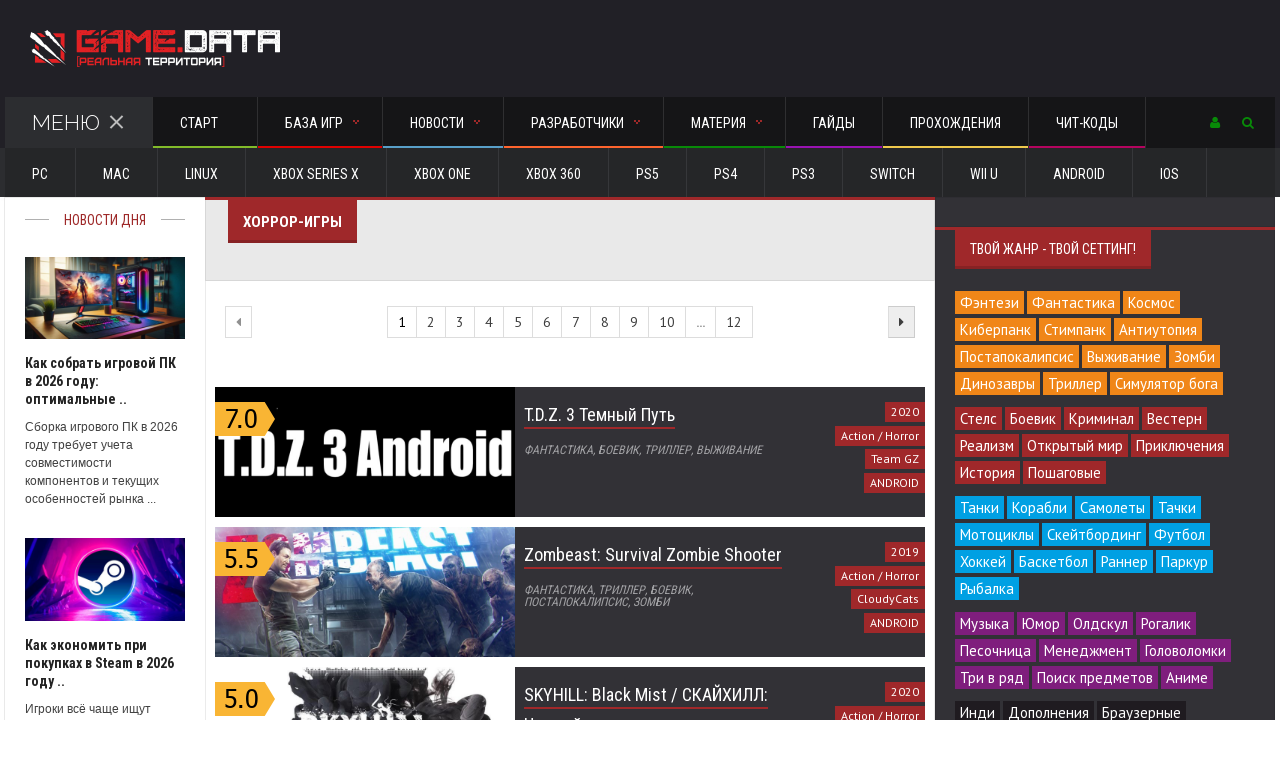

--- FILE ---
content_type: text/html; charset=utf-8
request_url: https://gamedata.club/games/horror/
body_size: 20130
content:
<!DOCTYPE HTML>
<html>
<head>
<!-- Global site tag (gtag.js) - Google Analytics -->
<noindex><script async src="https://www.googletagmanager.com/gtag/js?id=UA-129316917-1"></script>
<script>
  window.dataLayer = window.dataLayer || [];
  function gtag(){dataLayer.push(arguments);}
  gtag('js', new Date());

  gtag('config', 'UA-129316917-1');
</script></noindex>

<meta http-equiv="Content-Type" content="text/html; charset=Windows-1251" />
<meta name="viewport" content="width=device-width, initial-scale=1, maximum-scale=1" />
<meta http-equiv="Content-Type" content="text/html; charset=utf-8" />
<title>Хоррор-игры и ужасы на ПК, Android, iOS, Xbox, PS</title>
<meta name="description" content=". Ужасы и horror-игры на PC, Android и другие платформы, рейтинги и трейлеры" />
<meta name="news_keywords" content="ужасы, хоррор, horror, игры, сайт,  рейтинги, трейлеры, PC, " />
<meta name="generator" content="GAMEDATA.CLUB" />

<link rel="search" type="application/opensearchdescription+xml" href="https://gamedata.club/engine/opensearch.php" title="GAME DATA - все игры и разработчики: прохождения и гайды, новости и обзоры игр" />
<link rel="alternate" type="application/rss+xml" title="" href="https://gamedata.club/games/horror/rss.xml" />
<script type="text/javascript" src="/engine/classes/min/index.php?charset=utf-8&amp;g=general&amp;17"></script>
<script type="text/javascript" src="//ajax.googleapis.com/ajax/libs/webfont/1/webfont.js"></script>
<script type="text/javascript" src="/engine/editor/scripts/webfont.js"></script>
<link media="screen" href="/engine/editor/css/default.css" type="text/css" rel="stylesheet" />
<link type="text/css" rel="stylesheet" href="/templates/UNIVERSAL/css/reset.css" />
<link type="text/css" rel="stylesheet" href="/templates/UNIVERSAL/css/font-awesome.css" />
<link type="text/css" rel="stylesheet" href="/templates/UNIVERSAL/css/main-stylesheet.css?2121" />
<link type="text/css" rel="stylesheet" href="/templates/UNIVERSAL/css/responsive.css" />
<link type="text/css" rel="stylesheet" href="/templates/UNIVERSAL/css/engine.css" />
<link type="text/css" rel="stylesheet" href="/templates/UNIVERSAL/css/shortcodes.css?0" />
<link type="text/css" rel="stylesheet" href="/templates/UNIVERSAL/css/owl.carousel.css" />
<link type="text/css" rel="stylesheet" href="/templates/UNIVERSAL/css/animate.css" />
<link type="text/css" rel="stylesheet" href="/templates/UNIVERSAL/css/dat-menu.css" />
<link media="screen" href="/templates/UNIVERSAL/style/mstyle.css" type="text/css" rel="stylesheet" />
<script type="text/javascript" src="/templates/UNIVERSAL/js/mrating.js"></script>
<link media="screen" href="/templates/UNIVERSAL/comm/style.css" type="text/css" rel="stylesheet" />
<noindex>

</noindex>
<!-- Yandex.Market Widget -->
<noindex><script async src="https://aflt.market.yandex.ru/widget/script/api" type="text/javascript"></script>
<script type="text/javascript">
    (function (w) {
        function start() {
            w.removeEventListener("YaMarketAffiliateLoad", start);
            YaMarketAffiliate.createWidget({
	"containerId": "marketWidget",
	"type": "offers",
	"params": {
		"clid": 2336256,
		"searchSelector": "h1",
		"themeId": 1
	}
});
        }
        w.YaMarketAffiliate
            ? start()
            : w.addEventListener("YaMarketAffiliateLoad", start);
    })(window);
</script></noindex>
<!-- End Yandex.Market Widget -->
    </head>

<body>
<script type="text/javascript">
<!--
var dle_root       = '/';
var dle_admin      = '';
var dle_login_hash = '';
var dle_group      = 5;
var dle_skin       = 'UNIVERSAL';
var dle_wysiwyg    = '0';
var quick_wysiwyg  = '2';
var dle_act_lang   = ["Да", "Нет", "Ввод", "Отмена", "Сохранить", "Удалить", "Загрузка. Пожалуйста, подождите..."];
var menu_short     = 'Быстрое редактирование';
var menu_full      = 'Полное редактирование';
var menu_profile   = 'Просмотр профиля';
var menu_send      = 'Отправить сообщение';
var menu_uedit     = 'Админцентр';
var dle_info       = 'Информация';
var dle_confirm    = 'Подтверждение';
var dle_prompt     = 'Ввод информации';
var dle_req_field  = 'Заполните все необходимые поля';
var dle_del_agree  = 'Вы действительно хотите удалить? Данное действие невозможно будет отменить';
var dle_spam_agree = 'Вы действительно хотите отметить пользователя как спамера? Это приведёт к удалению всех его комментариев';
var dle_complaint  = 'Укажите текст Вашей жалобы для администрации:';
var dle_big_text   = 'Выделен слишком большой участок текста.';
var dle_orfo_title = 'Укажите комментарий для администрации к найденной ошибке на странице';
var dle_p_send     = 'Отправить';
var dle_p_send_ok  = 'Уведомление успешно отправлено';
var dle_save_ok    = 'Изменения успешно сохранены. Обновить страницу?';
var dle_reply_title= 'Ответ на комментарий';
var dle_tree_comm  = '0';
var dle_del_news   = 'Удалить статью';
var allow_dle_delete_news   = false;
var dle_search_delay   = false;
var dle_search_value   = '';
jQuery(function($){
FastSearch();
});
//-->
</script>    
<div class="boxed">
			
<style>
	.container {
    display: none;
	}
	
	.container.opened {
    display: block;
	width: 240px;
	padding: 17px 20px;
	}
	.container.closed {
    display: none;
	}
</style>
<header class="header">
	
	<div class="wrapper">
		<div class="menu-icon group a topuser">
			<a href="#"><i class="fa fa-user"></i></a>
			<div class="content">
				<div class="content widget container a">
					<div class="widget_shopping_cart_content">
						


<section id="respond">
<form method="post" action="">
<input type="text" name="login_name" id="login_name" placeholder="Логин:" />
<div style="padding:10px"></div>
<input type="password" name="login_password" id="login_password" placeholder="Пароль:" />
<div style="padding:10px"></div>
<button class="button" onclick="submit();" type="submit" style="width:100%;background-color: #3FC380;">Войти</button>
<input name="login" type="hidden" id="login" value="submit" />
</form>
</section><hr>
<div class="sociallogin clearfix">
    <noindex>
	<a href="http://oauth.vk.com/authorize?client_id=5141479&amp;redirect_uri=https%3A%2F%2Fgamedata.club%2Findex.php%3Fdo%3Dauth-social%26provider%3Dvk&amp;scope=offline%2Cwall%2Cemail&amp;state=b2344a10479263511fef41e3877c6964&amp;response_type=code" target="_blank"><img src="/templates/UNIVERSAL/images/social/vkontakte.gif" style="width:37px;" /></a>
	<a href="http://www.odnoklassniki.ru/oauth/authorize?client_id=1227469312&amp;redirect_uri=https%3A%2F%2Fgamedata.club%2Findex.php%3Fdo%3Dauth-social%26provider%3Dod&amp;state=b2344a10479263511fef41e3877c6964&amp;response_type=code" target="_blank"><img src="/templates/UNIVERSAL/images/social/odnoklassniki.gif" style="width:37px;" /></a>
	<a href="https://connect.mail.ru/oauth/authorize?client_id=738948&amp;redirect_uri=https%3A%2F%2Fgamedata.club%2Findex.php%3Fdo%3Dauth-social%26provider%3Dmailru&amp;state=b2344a10479263511fef41e3877c6964&amp;response_type=code" target="_blank"><img src="/templates/UNIVERSAL/images/social/mailru.gif" style="width:37px;" /></a>
	<a href="https://oauth.yandex.ru/authorize?client_id=86da1c0c0cc044ecb914627b6f0c412e&amp;redirect_uri=https%3A%2F%2Fgamedata.club%2Findex.php%3Fdo%3Dauth-social%26provider%3Dyandex&amp;state=b2344a10479263511fef41e3877c6964&amp;response_type=code" target="_blank"><img src="/templates/UNIVERSAL/images/social/yandex.gif" style="width:37px;" /></a>
	<a href="https://accounts.google.com/o/oauth2/auth?client_id=44479215526-nrfb9nfmfppno4st49mietnthppkp361.apps.googleusercontent.com&amp;redirect_uri=https%3A%2F%2Fgamedata.club%2Findex.php%3Fdo%3Dauth-social%26provider%3Dgoogle&amp;scope=https%3A%2F%2Fwww.googleapis.com%2Fauth%2Fuserinfo.email+https%3A%2F%2Fwww.googleapis.com%2Fauth%2Fuserinfo.profile&amp;state=b2344a10479263511fef41e3877c6964&amp;response_type=code" target="_blank"><img src="/templates/UNIVERSAL/images/social/google.gif" style="width:38px;" /></a>
    </noindex>
	</div>
<hr>
<p class="buttons" style="font-family:'Roboto Condensed';">
<a href="https://gamedata.club/index.php?do=register" class="button" style="width:31%;background-color: #19B5FE;">Регистрация</a>
<a href="https://gamedata.club/index.php?do=lostpassword" class="button" style="width:31%;background-color: #dc8c00;">Восстановить</a>
</p>

<input name="login" type="hidden" id="login" value="submit" />

					</div>
				</div>
			</div>
		</div>
		<div class="header-flex">
			<div class="header-flex-box"><a href="/"><img src="/templates/UNIVERSAL/images/logo.png" alt="Игры на GAME.DATA"></a></div>
			<div class="header-flex-box latest-news-top"><div class="items-wrapper">
				
			</div></div>
		</div>
		<nav id="main-menu" class="willfix main-menu-dark">
			<div class="wrapper">
				
				<div class="right">
					<div class="menu-icon group a">
						<a href="#"><i class="fa fa-user"></i></a>
						<div class="content">
							<div class="content widget container a">
								<div class="widget_shopping_cart_content">
									


<section id="respond">
<form method="post" action="">
<input type="text" name="login_name" id="login_name" placeholder="Логин:" />
<div style="padding:10px"></div>
<input type="password" name="login_password" id="login_password" placeholder="Пароль:" />
<div style="padding:10px"></div>
<button class="button" onclick="submit();" type="submit" style="width:100%;background-color: #3FC380;">Войти</button>
<input name="login" type="hidden" id="login" value="submit" />
</form>
</section><hr>
<div class="sociallogin clearfix">
    <noindex>
	<a href="http://oauth.vk.com/authorize?client_id=5141479&amp;redirect_uri=https%3A%2F%2Fgamedata.club%2Findex.php%3Fdo%3Dauth-social%26provider%3Dvk&amp;scope=offline%2Cwall%2Cemail&amp;state=b2344a10479263511fef41e3877c6964&amp;response_type=code" target="_blank"><img src="/templates/UNIVERSAL/images/social/vkontakte.gif" style="width:37px;" /></a>
	<a href="http://www.odnoklassniki.ru/oauth/authorize?client_id=1227469312&amp;redirect_uri=https%3A%2F%2Fgamedata.club%2Findex.php%3Fdo%3Dauth-social%26provider%3Dod&amp;state=b2344a10479263511fef41e3877c6964&amp;response_type=code" target="_blank"><img src="/templates/UNIVERSAL/images/social/odnoklassniki.gif" style="width:37px;" /></a>
	<a href="https://connect.mail.ru/oauth/authorize?client_id=738948&amp;redirect_uri=https%3A%2F%2Fgamedata.club%2Findex.php%3Fdo%3Dauth-social%26provider%3Dmailru&amp;state=b2344a10479263511fef41e3877c6964&amp;response_type=code" target="_blank"><img src="/templates/UNIVERSAL/images/social/mailru.gif" style="width:37px;" /></a>
	<a href="https://oauth.yandex.ru/authorize?client_id=86da1c0c0cc044ecb914627b6f0c412e&amp;redirect_uri=https%3A%2F%2Fgamedata.club%2Findex.php%3Fdo%3Dauth-social%26provider%3Dyandex&amp;state=b2344a10479263511fef41e3877c6964&amp;response_type=code" target="_blank"><img src="/templates/UNIVERSAL/images/social/yandex.gif" style="width:37px;" /></a>
	<a href="https://accounts.google.com/o/oauth2/auth?client_id=44479215526-nrfb9nfmfppno4st49mietnthppkp361.apps.googleusercontent.com&amp;redirect_uri=https%3A%2F%2Fgamedata.club%2Findex.php%3Fdo%3Dauth-social%26provider%3Dgoogle&amp;scope=https%3A%2F%2Fwww.googleapis.com%2Fauth%2Fuserinfo.email+https%3A%2F%2Fwww.googleapis.com%2Fauth%2Fuserinfo.profile&amp;state=b2344a10479263511fef41e3877c6964&amp;response_type=code" target="_blank"><img src="/templates/UNIVERSAL/images/social/google.gif" style="width:38px;" /></a>
    </noindex>
	</div>
<hr>
<p class="buttons" style="font-family:'Roboto Condensed';">
<a href="https://gamedata.club/index.php?do=register" class="button" style="width:31%;background-color: #19B5FE;">Регистрация</a>
<a href="https://gamedata.club/index.php?do=lostpassword" class="button" style="width:31%;background-color: #dc8c00;">Восстановить</a>
</p>

<input name="login" type="hidden" id="login" value="submit" />

								</div></div></div></div>
								
								<div class="menu-icon group b">
									<a href="#"><i class="fa fa-search"></i></a>
									<div class="content">
										<div class="content content-search container b">
											<form action="" name="searchform" method="post">
												<input type="hidden" name="do" value="search" />
												<input type="hidden" name="subaction" value="search" />
												<input type="search" id="story" name="story" class="head-search-input" value="" placeholder="Поиск по сайту.." required="">
												<input type="submit" class="head-search-button" value="Поиск">
												
											</form>
										</div></div></div>
										
				</div>
				
				<ul class="load-responsive" rel="Main Menu">
					<li class="ot-showmenu"><a href="#">Меню<span class="cmn-toggle-switch cmn-toggle-switch__htx active"><span>Открыть меню</span></span></a></li>
					<li><a href="/" style="border-bottom: 2px solid #82BB2A;"><span>Старт</span></a></li>
					<li><a href="/games/" style="border-bottom: 2px solid #DF0101;"><span>База игр<span class="m-d-arrow"></span></span></a>
						<ul class="sub-menu">
							<li><a href="/games/mmog/">MMO</a></li>
							<li><a href="/games/rpg/">RPG</a></li>
							<li><a href="/games/action/">Action</a></li>
							<li><a href="/games/strategy/">Strategy</a></li>
							<li><a href="/games/racing/">Racing</a></li>
							<li><a href="/games/sport/">Sport</a></li>
							<li><a href="/games/fighting/">Fighting</a></li>
							<li><a href="/games/simulator/">Simulator</a></li>
							<li><a href="/games/quest/">Adventure</a></li>
							<li><a href="/games/horror/">Horror</a></li>
							<li><a href="/games/arcade/">Arcade</a></li>
							<li><a href="/games/card/">Карточные</a></li>
						</ul>
					</li>
					<li><a href="/news/" style="border-bottom: 2px solid #589fc8;"><span>Новости<span class="m-d-arrow"></span></span></a>
						<ul class="sub-menu">
							<li><a href="/news/of-games/">Из мира игр</a></li>
							<li><a href="/news/hard/">Железный цех</a></li>
							<li><a href="/news/gadget/">Mr. Гаджет</a></li>
							<li><a href="/news/technology/">Наука и технологии</a></li>
						</ul>
					</li>
					<li><a href="/developers/" style="border-bottom: 2px solid #FE642E;"><span>Разработчики<span class="m-d-arrow"></span></span></a>
						<ul class="sub-menu">
							<li><a href="/developers/rus/">Россия</a></li>
							<li><a href="/developers/europe/"><span>Европа</span></a>
								<ul>
									<li><a href="/developers/europe/britain/">Великобритания</a></li>
									<li><a href="/developers/europe/germany/">Германия</a></li>
                                    <li><a href="/developers/europe/ukr/">Украина</a></li>
									<li><a href="/developers/europe/france/">Франция</a></li>
								</ul>
							</li>
							<li><a href="/developers/america/"><span>Америка</span></a>
								<ul>
									<li><a href="/developers/america/canada/">Канада</a></li>
									<li><a href="/developers/america/usa/">США</a></li>
								</ul>
							</li>  
							<li><a href="/developers/asia/"><span>Азия</span></a>
								<ul>
									<li><a href="/developers/asia/kr/">Южная Корея</a></li>
									<li><a href="/developers/asia/japan/">Япония</a></li>
								</ul>
							</li>
						</ul>
					</li>
					
<li><a style="border-bottom: 2px solid #088A08;"><span>Материя<span class="m-d-arrow"></span></span></a>
						<ul class="sub-menu">
							<li><a href="/overview/">Обзоры и рецензии</a></li>
							<li><a href="/article-top/">TOP 10</a></li>
						</ul>

					<li><a href="/guides/" style="border-bottom: 2px solid #9A12B3;">Гайды</a></li>
					<li><a href="/walkthroughs/" style="border-bottom: 2px solid #efc94c;">Прохождения</a></li>
					<li><a href="/cheats/" style="border-bottom: 2px solid #B4045F">Чит-коды</a></li>
				</ul>
			</div>
		</nav>
	</div>
	<div class="under-menu">
		<div class="wrapper">
			<ul class="load-responsive" rel="Secondary Menu">
				<li><a href="/platform/PC/">PC</a></li>
				<li><a href="/platform/Mac/">Mac</a></li>
				<li><a href="/platform/Linux/">Linux</a></li>
                <li><a href="/platform/XBOX+Series+X/">XBOX Series X</a></li>
				<li><a href="/platform/Xbox+One/">Xbox One</a></li>
				<li><a href="/platform/Xbox+360/">Xbox 360</a></li>
                <li><a href="/platform/PS5/">PS5</a></li>
				<li><a href="/platform/PS4/">PS4</a></li>
				<li><a href="/platform/PS3/">PS3</a></li>
                <li><a href="/platform/Switch/">Switch</a></li>
                <li><a href="/platform/Wii+U/">Wii U</a></li>
				<li><a href="/platform/Android/">Android</a></li>
				<li><a href="/platform/iOS/">iOS</a></li>
                
			</ul>
		</div></div>
		
</header>
		
<section class="content">
<div class="wrapper">
  

<div class="split-block">
						<aside id="sidebar-small" class="ot-scrollnimate small-sidebar" data-animation="fadeInUpSmall">

<!-- <div class="widget">
<div class="title-block"><div class="title-block_info">Новости дня</div></div>
<div class="ot-article-big">

</div></div> -->

<div class="mob-w">
<div class="widget">
<div class="title-block"><div class="title-block_info">Новости дня</div></div>
<div class="ot-article-big">
<div class="item">
<div class="item-header">
<a href="https://gamedata.club/news/hard/4635-kak-sobrat-igrovoy-pk-v-2026-godu.html">	
				
				
				<img src="https://gamedata.club/uploads/posts/2026-01/1768480961_pk-2026.jpg"  /> </a>
</div>
<div class="item-content">
<ttn><a href="https://gamedata.club/news/hard/4635-kak-sobrat-igrovoy-pk-v-2026-godu.html">Как собрать игровой ПК в 2026 году: оптимальные ..</a></ttn>
<p>Сборка игрового ПК в 2026 году требует учета совместимости компонентов и текущих особенностей рынка ...</p>
</div></div><div class="item">
<div class="item-header">
<a href="https://gamedata.club/news/of-games/4633-ekonomit-pri-pokupkah-v-steam-v-2026.html">	
				
				
				<img src="https://gamedata.club/uploads/posts/2025-12/1766495539_steam.jpg"  /> </a>
</div>
<div class="item-content">
<ttn><a href="https://gamedata.club/news/of-games/4633-ekonomit-pri-pokupkah-v-steam-v-2026.html">Как экономить при покупках в Steam в 2026 году ..</a></ttn>
<p>Игроки всё чаще ищут способы сократить расходы на игры без потери доступа к контенту. При грамотном ...</p>
</div></div><div class="item">
<div class="item-header">
<a href="https://gamedata.club/news/of-games/4632-kupit-v-hearthstone-gajd-po-donatu.html">	
				
				
				<img src="https://gamedata.club/uploads/posts/2025-12/1766491566_hearthstone.jpg"  /> </a>
</div>
<div class="item-content">
<ttn><a href="https://gamedata.club/news/of-games/4632-kupit-v-hearthstone-gajd-po-donatu.html">Что купить в Hearthstone: полный гайд по донату из России ..</a></ttn>
<p>Что купить в Hearthstone: наборы карт, Боевой пропуск, голд и косметику. Зачем нужны бустеры, ...</p>
</div></div><div class="item">
<div class="item-header">
<a href="https://gamedata.club/news/of-games/4631-boevoy-propusk-once-human-vyzhimaem-maksimum.html">	
				
				
				<img src="https://gamedata.club/uploads/posts/2025-12/1766489897_once-human.jpg"  /> </a>
</div>
<div class="item-content">
<ttn><a href="https://gamedata.club/news/of-games/4631-boevoy-propusk-once-human-vyzhimaem-maksimum.html">Нужно ли покупать Боевой пропуск Once Human: выжимаем из ..</a></ttn>
<p>Нужно ли покупать Боевой пропуск Once Human: Продвинутый, Роскошный, Meta Pass, эксионы (Crystgin). ...</p>
</div></div><div class="item">
<div class="item-header">
<a href="https://gamedata.club/news/of-games/4630-pubg-igra-kotoraya-derzhit-napryazhenie.html">	
				
				
				<img src="https://gamedata.club/uploads/posts/2025-12/1765974100_pubg.jpg"  /> </a>
</div>
<div class="item-content">
<ttn><a href="https://gamedata.club/news/of-games/4630-pubg-igra-kotoraya-derzhit-napryazhenie.html">PUBG: игра, которая держит напряжение с первого до ..</a></ttn>
<p>PUBG остаётся одним из самых узнаваемых шутеров своего поколения, в нём нет лишней суеты &mdash; ...</p>
</div></div><div class="item">
<div class="item-header">
<a href="https://gamedata.club/news/of-games/4627-ssrayd-x-startuet-30-yanvarya-2026-v-novom-sezone.html">	
				
				
				<img src="https://gamedata.club/uploads/posts/2025-12/1765359967_skrayd1.jpg"  /> </a>
</div>
<div class="item-content">
<ttn><a href="https://gamedata.club/news/of-games/4627-ssrayd-x-startuet-30-yanvarya-2026-v-novom-sezone.html">Скрайд X стартует 30 января 2026: что будет в новом сезоне? ..</a></ttn>
<p>Команда MMORPG &laquo;Скрайд&raquo; официально объявила дату главного события года &mdash; запуск ...</p>
</div></div><div class="item">
<div class="item-header">
<a href="https://gamedata.club/news/of-games/4625-scryde-nastoyaschiy-hardkor.html">	
				
				
				<img src="https://gamedata.club/uploads/posts/2025-11/1762701683_skrayd.jpg"  /> </a>
</div>
<div class="item-content">
<ttn><a href="https://gamedata.club/news/of-games/4625-scryde-nastoyaschiy-hardkor.html">Scryde: настоящий хардкор, который ты искал, — эпоха живой ..</a></ttn>
<p>Сегодня интерес к Scryde находится на пике &mdash; сервер существует и развивается, с каждым годом ...</p>
</div></div><div class="item">
<div class="item-header">
<a href="https://gamedata.club/news/hard/4623-kak-vybrat-kompyuter-dlya-raboty-na-neskolkih-monitorah.html">	
				
				
				<img src="https://gamedata.club/uploads/posts/2025-11/1762533985_monitory.jpg"  /> </a>
</div>
<div class="item-content">
<ttn><a href="https://gamedata.club/news/hard/4623-kak-vybrat-kompyuter-dlya-raboty-na-neskolkih-monitorah.html">Как выбрать компьютер для работы на нескольких мониторах ..</a></ttn>
<p>Разберем, на что обращать внимание при выборе ПК для мультимониторной конфигурации ...</p>
</div></div>
</div></div>
</div>

<div class="widget">
    
<div class="ot-widget-banner">
<!-- <a href="#" target="_blank"><img src="/templates/UNIVERSAL/images/no-banner-160x600.jpg" alt="" /></a> -->
</div>
    </div>
</aside>
<div class="main-content ot-scrollnimate" data-animation="fadeInUpSmall">
    

    
   
      
         
  
             
    
             
    
                 
    
                     
    
                         
    
                            
    
                                
    
                                    
    <div class="ot-panel-block"><div class="title-block">
<div class="title-block_info mini"><h1>Хоррор-игры</h1></div>
</div></div>
    
    
       
    
        
               
           
    
               
    
               
    
                   
    
     
    
     
    
        
    
          
    
    
              
    
    
              
    
    
              
    
         
    
    
    
     
    
       
    
    
          
    
      
    
      
      
    
    
      
    
         
    
    
    
    
    
    
    
    
    
    
<div id='dle-content'><div class="navigation">
<div class="prev"><span><i class="fa fa-caret-left"></i> Предыдущая</span></div> 
<div class="pages"><span>1</span> <a href="https://gamedata.club/games/horror/page/2/">2</a> <a href="https://gamedata.club/games/horror/page/3/">3</a> <a href="https://gamedata.club/games/horror/page/4/">4</a> <a href="https://gamedata.club/games/horror/page/5/">5</a> <a href="https://gamedata.club/games/horror/page/6/">6</a> <a href="https://gamedata.club/games/horror/page/7/">7</a> <a href="https://gamedata.club/games/horror/page/8/">8</a> <a href="https://gamedata.club/games/horror/page/9/">9</a> <a href="https://gamedata.club/games/horror/page/10/">10</a> <span class="nav_ext">...</span> <a href="https://gamedata.club/games/horror/page/12/">12</a></div>
<div class="next"><a href="https://gamedata.club/games/horror/page/2/">Следующая <i class="fa fa-caret-right"></i></a></div></div>
<br><div class="shortgames">
    
    <div class="shortposter">
		<div class="shortposter2">
			<a href="https://gamedata.club/games/action/4373-tdz-3-temnyy-put.html">
				<img src="https://gamedata.club/uploads/posts/2021-05/1620293094_t.d.z.-3-temnyy-put.jpg" style="width:300px;height:130px"/> 
				
				
				
				<span class="shortrating"> <img src="https://gamedata.club/arating-542533b99a98245aed133b94700fdb7a.png" border="0" /></span>
			</a>
		</div>
		
        
	</div>
    
    <div class="shortname">
        
        <div class="shorttitle"><a href="https://gamedata.club/games/action/4373-tdz-3-temnyy-put.html">T.D.Z. 3 Темный Путь</a></div>
        
        <div class="shortcategory">Фантастика, Боевик, Триллер, Выживание</div>
        
	</div>
    
    <div class="shortxfield">
		
        <div class="shortfield">2020 </div>
		<div class="shortfield1">Action / Horror </div> 
        <div class="shortfield3">Team GZ</div>
     	<div class="shortfield4" align="right">ANDROID</div> 
        
	</div>
    
    
</div><div class="shortgames">
    
    <div class="shortposter">
		<div class="shortposter2">
			<a href="https://gamedata.club/games/action/4371-zombeast-survival-zombie-shooter.html">
				<img src="https://gamedata.club/uploads/posts/2021-05/1620291586_zombeast-survival-zombie-shooter.jpg" style="width:300px;height:130px"/> 
				
				
				
				<span class="shortrating"> <img src="https://gamedata.club/arating-7e2e894fa0a86d5e11de569b8820f0cf.png" border="0" /></span>
			</a>
		</div>
		
        
	</div>
    
    <div class="shortname">
        
        <div class="shorttitle"><a href="https://gamedata.club/games/action/4371-zombeast-survival-zombie-shooter.html">Zombeast: Survival Zombie Shooter</a></div>
        
        <div class="shortcategory">Фантастика, Триллер, Боевик, Постапокалипсис, Зомби</div>
        
	</div>
    
    <div class="shortxfield">
		
        <div class="shortfield">2019 </div>
		<div class="shortfield1">Action  / Horror </div> 
        <div class="shortfield3">CloudyCats</div>
     	<div class="shortfield4" align="right">ANDROID</div> 
        
	</div>
    
    
</div><div class="shortgames">
    
    <div class="shortposter">
		<div class="shortposter2">
			<a href="https://gamedata.club/games/action/4276-skyhill-black-mist.html">
				<img src="https://gamedata.club/uploads/posts/2020-12/1608813907_skyhill-black-mist.jpg" style="width:300px;height:130px"/> 
				
				
				
				<span class="shortrating"> <img src="https://gamedata.club/arating-00c8c8704a87d7cd2e2644f2f7b584b2.png" border="0" /></span>
			</a>
		</div>
		
        
	</div>
    
    <div class="shortname">
        
        <div class="shorttitle"><a href="https://gamedata.club/games/action/4276-skyhill-black-mist.html">SKYHILL: Black Mist / СКАЙХИЛЛ: Черный туман</a></div>
        
        <div class="shortcategory">Фантастика, Боевик, Триллер, Выживание, Зомби</div>
        
	</div>
    
    <div class="shortxfield">
		
        <div class="shortfield">2020 </div>
		<div class="shortfield1">Action   / Horror </div> 
        <div class="shortfield3">Mandragora</div>
     	<div class="shortfield4" align="right">PC, XBOX ONE, PS4</div> 
        
	</div>
    
    
</div><div class="shortgames">
    
    <div class="shortposter">
		<div class="shortposter2">
			<a href="https://gamedata.club/games/action/4263-the-persistence.html">
				<img src="https://gamedata.club/uploads/posts/2020-12/1608475591_the-persistence.jpg" style="width:300px;height:130px"/> 
				
				
				
				<span class="shortrating"> <img src="https://gamedata.club/arating-8794c27f83e0ba14d093e1899415553d.png" border="0" /></span>
			</a>
		</div>
		
        
	</div>
    
    <div class="shortname">
        
        <div class="shorttitle"><a href="https://gamedata.club/games/action/4263-the-persistence.html">The Persistence / Персистентность</a></div>
        
        <div class="shortcategory">Фантастика, Космос, Триллер, Зомби, Стелс, Выживание, Виртуальная реальность</div>
        
	</div>
    
    <div class="shortxfield">
		
        <div class="shortfield">2020 </div>
		<div class="shortfield1">Action    / Horror </div> 
        <div class="shortfield3">Firesprite</div>
     	<div class="shortfield4" align="right">PC</div> 
        
	</div>
    
    
</div><div class="shortgames">
    
    <div class="shortposter">
		<div class="shortposter2">
			<a href="https://gamedata.club/games/quest/4285-my-beautiful-paper-smile.html">
				<img src="https://gamedata.club/uploads/posts/2020-12/1609164054_my-beautiful-paper-smile.jpg" style="width:300px;height:130px"/> 
				
				
				
				<span class="shortrating"> <img src="https://gamedata.club/arating-ee0dcb248e7cbd530fd750ed68e9b13f.png" border="0" /></span>
			</a>
		</div>
		
        
	</div>
    
    <div class="shortname">
        
        <div class="shorttitle"><a href="https://gamedata.club/games/quest/4285-my-beautiful-paper-smile.html">My Beautiful Paper Smile / Моя красивая бумажная</a></div>
        
        <div class="shortcategory">Фэнтези, Антиутопия, Триллер, Поиск предметов, Головоломки, Инди</div>
        
	</div>
    
    <div class="shortxfield">
		
        <div class="shortfield">2020 </div>
		<div class="shortfield1">Adventure     / Horror </div> 
        <div class="shortfield3">Two Star Games</div>
     	<div class="shortfield4" align="right">PC</div> 
        
	</div>
    
    
</div><div class="shortgames">
    
    <div class="shortposter">
		<div class="shortposter2">
			<a href="https://gamedata.club/games/quest/4239-saturnalia.html">
				<img src="https://gamedata.club/uploads/posts/2020-12/1607263575_saturnalia.jpg" style="width:300px;height:130px"/> 
				
				
				
				<span class="shortrating"> <img src="https://gamedata.club/arating-5a3d4f26af72ad64b0565b229a5cf8cd.png" border="0" /></span>
			</a>
		</div>
		
        
	</div>
    
    <div class="shortname">
        
        <div class="shorttitle"><a href="https://gamedata.club/games/quest/4239-saturnalia.html">Saturnalia</a></div>
        
        <div class="shortcategory">Приключения, Триллер, Выживание</div>
        
	</div>
    
    <div class="shortxfield">
		
        <div class="shortfield">2022 </div>
		<div class="shortfield1">Adventure      / Horror </div> 
        <div class="shortfield3">Santa Ragione</div>
     	<div class="shortfield4" align="right">PC</div> 
        
	</div>
    
    
</div><div class="shortgames">
    
    <div class="shortposter">
		<div class="shortposter2">
			<a href="https://gamedata.club/games/rpg/4233-red-frost.html">
				<img src="https://gamedata.club/uploads/posts/2020-12/1606991481_red-frost.jpg" style="width:300px;height:130px"/> 
				
				
				
				<span class="shortrating"> <img src="https://gamedata.club/arating-419ba27eebee4f8b927f22904d7faeac.png" border="0" /></span>
			</a>
		</div>
		
        
	</div>
    
    <div class="shortname">
        
        <div class="shorttitle"><a href="https://gamedata.club/games/rpg/4233-red-frost.html">Red Frost / Красный Иней</a></div>
        
        <div class="shortcategory">Фантастика, Постапокалипсис, Боевик, Выживание, Зомби, Открытый мир, Песочница, Инди</div>
        
	</div>
    
    <div class="shortxfield">
		
        <div class="shortfield">2022 </div>
		<div class="shortfield1">RPG       / Action       / Horror </div> 
        <div class="shortfield3">DRAGO entertainment</div>
     	<div class="shortfield4" align="right">PC</div> 
        
	</div>
    
    
</div><div class="shortgames">
    
    <div class="shortposter">
		<div class="shortposter2">
			<a href="https://gamedata.club/games/action/4177-remothered-broken-porcelain.html">
				<img src="https://gamedata.club/uploads/posts/2020-11/1604186545_screenshot_1.jpg" style="width:300px;height:130px"/> 
				
				
				
				<span class="shortrating"> <img src="https://gamedata.club/arating-547767249ee8297d50229e1a1123fdbd.png" border="0" /></span>
			</a>
		</div>
		
        
	</div>
    
    <div class="shortname">
        
        <div class="shorttitle"><a href="https://gamedata.club/games/action/4177-remothered-broken-porcelain.html">Remothered: Broken Porcelain</a></div>
        
        <div class="shortcategory">Триллер, Стелс, Выживание, Дополнение, Инди</div>
        
	</div>
    
    <div class="shortxfield">
		
        <div class="shortfield">2020 </div>
		<div class="shortfield1">Action        / Horror </div> 
        <div class="shortfield3">Stormind Games</div>
     	<div class="shortfield4" align="right">PC, XBOX ONE, PS4, SWITCH</div> 
        
	</div>
    
    
</div><div class="shortgames">
    
    <div class="shortposter">
		<div class="shortposter2">
			<a href="https://gamedata.club/games/horror/4179-swan.html">
				<img src="https://gamedata.club/uploads/posts/2020-11/1604187345_s.w.a.n.jpg" style="width:300px;height:130px"/> 
				
				
				
				<span class="shortrating"> <img src="https://gamedata.club/arating-2986cbe845d63a82d05c7a7dee2a3281.png" border="0" /></span>
			</a>
		</div>
		
        
	</div>
    
    <div class="shortname">
        
        <div class="shorttitle"><a href="https://gamedata.club/games/horror/4179-swan.html">S.W.A.N.</a></div>
        
        <div class="shortcategory">Фантастика, Триллер, Выживание</div>
        
	</div>
    
    <div class="shortxfield">
		
        <div class="shortfield">2021 </div>
		<div class="shortfield1">Horror </div> 
        <div class="shortfield3">Volframe</div>
     	<div class="shortfield4" align="right">PC, SWITCH</div> 
        
	</div>
    
    
</div><div class="shortgames">
    
    <div class="shortposter">
		<div class="shortposter2">
			<a href="https://gamedata.club/games/rpg/4204-system-shock.html">
				<img src="https://gamedata.club/uploads/posts/2020-11/1605960847_system-shock.jpg" style="width:300px;height:130px"/> 
				
				
				
				<span class="shortrating"> <img src="https://gamedata.club/arating-26536e97ec9b17e214bda85c8ce04f05.png" border="0" /></span>
			</a>
		</div>
		
        
	</div>
    
    <div class="shortname">
        
        <div class="shorttitle"><a href="https://gamedata.club/games/rpg/4204-system-shock.html">System Shock</a></div>
        
        <div class="shortcategory">Фантастика, Киберпанк, Космос, Боевик, Выживание</div>
        
	</div>
    
    <div class="shortxfield">
		
        <div class="shortfield">2022 </div>
		<div class="shortfield1">RPG          / Action          / Horror </div> 
        <div class="shortfield3">Nightdive Studios</div>
     	<div class="shortfield4" align="right">PC, XBOX ONE, PS4</div> 
        
	</div>
    
    
</div><div class="shortgames">
    
    <div class="shortposter">
		<div class="shortposter2">
			<a href="https://gamedata.club/games/horror/4181-amnesia-rebirth.html">
				<img src="https://gamedata.club/uploads/posts/2020-11/1604394102_screenshot_1.jpg" style="width:300px;height:130px"/> 
				
				
				
				<span class="shortrating"> <img src="https://gamedata.club/arating-5ffd5d95707a68a973faea402bf770b2.png" border="0" /></span>
			</a>
		</div>
		
        
	</div>
    
    <div class="shortname">
        
        <div class="shorttitle"><a href="https://gamedata.club/games/horror/4181-amnesia-rebirth.html">Amnesia: Rebirth / Амнезия: Возрождение</a></div>
        
        <div class="shortcategory">Триллер, Выживание, Стелс, Головоломки, Инди</div>
        
	</div>
    
    <div class="shortxfield">
		
        <div class="shortfield">2020 </div>
		<div class="shortfield1">Horror </div> 
        <div class="shortfield3">Frictional Games</div>
     	<div class="shortfield4" align="right">PC, PS4</div> 
        
	</div>
    
    
</div><noindex><!-- Yandex.RTB R-A-252267-14 -->
<div id="yandex_rtb_R-A-252267-14"></div>
<script type="text/javascript">
    (function(w, d, n, s, t) {
        w[n] = w[n] || [];
        w[n].push(function() {
            Ya.Context.AdvManager.render({
                blockId: "R-A-252267-14",
                renderTo: "yandex_rtb_R-A-252267-14",
                async: true
            });
        });
        t = d.getElementsByTagName("script")[0];
        s = d.createElement("script");
        s.type = "text/javascript";
        s.src = "//an.yandex.ru/system/context.js";
        s.async = true;
        t.parentNode.insertBefore(s, t);
    })(this, this.document, "yandexContextAsyncCallbacks");
</script></noindex><div class="shortgames">
    
    <div class="shortposter">
		<div class="shortposter2">
			<a href="https://gamedata.club/games/quest/4167-what-happened.html">
				<img src="https://gamedata.club/uploads/posts/2020-10/1604167866_what-happened.jpg" style="width:300px;height:130px"/> 
				
				
				
				<span class="shortrating"> <img src="https://gamedata.club/arating-f864b1bdc080349a2407872cc23e5930.png" border="0" /></span>
			</a>
		</div>
		
        
	</div>
    
    <div class="shortname">
        
        <div class="shorttitle"><a href="https://gamedata.club/games/quest/4167-what-happened.html">What Happened / Что случилось</a></div>
        
        <div class="shortcategory">Триллер, Инди</div>
        
	</div>
    
    <div class="shortxfield">
		
        <div class="shortfield">2020 </div>
		<div class="shortfield1">Adventure            / Horror </div> 
        <div class="shortfield3">Genius Slackers</div>
     	<div class="shortfield4" align="right">PC</div> 
        
	</div>
    
    
</div><div class="shortgames">
    
    <div class="shortposter">
		<div class="shortposter2">
			<a href="https://gamedata.club/games/horror/4149-maid-of-sker.html">
				<img src="https://gamedata.club/uploads/posts/2020-10/1603095506_maid-of-sker.jpg" style="width:300px;height:130px"/> 
				
				
				
				<span class="shortrating"> <img src="https://gamedata.club/arating-bb8d6e4098fc928f41a8d4a356a021f4.png" border="0" /></span>
			</a>
		</div>
		
        
	</div>
    
    <div class="shortname">
        
        <div class="shorttitle"><a href="https://gamedata.club/games/horror/4149-maid-of-sker.html">Maid of Sker</a></div>
        
        <div class="shortcategory">Триллер, Стелс, Выживание, Инди</div>
        
	</div>
    
    <div class="shortxfield">
		
        <div class="shortfield">2020 </div>
		<div class="shortfield1">Horror </div> 
        <div class="shortfield3">Wales Interactive</div>
     	<div class="shortfield4" align="right">PC, XBOX ONE, PS4</div> 
        
	</div>
    
    
</div><div class="shortgames">
    
    <div class="shortposter">
		<div class="shortposter2">
			<a href="https://gamedata.club/games/action/4143-resident-evil-village.html">
				<img src="https://gamedata.club/uploads/posts/2020-10/1603029608_resident-evil-village.jpg" style="width:300px;height:130px"/> 
				
				
				
				<span class="shortrating"> <img src="https://gamedata.club/arating-bae952f061a467badedcf20b09652466.png" border="0" /></span>
			</a>
		</div>
		
        
	</div>
    
    <div class="shortname">
        
        <div class="shorttitle"><a href="https://gamedata.club/games/action/4143-resident-evil-village.html">Resident Evil Village</a></div>
        
        <div class="shortcategory">Триллер, Выживание, Зомби</div>
        
	</div>
    
    <div class="shortxfield">
		
        <div class="shortfield">2021 </div>
		<div class="shortfield1">Action              / Horror </div> 
        <div class="shortfield3">CAPCOM</div>
     	<div class="shortfield4" align="right">PC, PS5, XBOX Series X</div> 
        
	</div>
    
    
</div><div class="shortgames">
    
    <div class="shortposter">
		<div class="shortposter2">
			<a href="https://gamedata.club/games/rpg/4113-sigil.html">
				<img src="https://gamedata.club/uploads/posts/2020-05/1588618485_sigil.jpg" style="width:300px;height:130px"/> 
				
				
				
				<span class="shortrating"> <img src="https://gamedata.club/arating-247aef47a9f4e1aef5eac712a24827c6.png" border="0" /></span>
			</a>
		</div>
		
        
	</div>
    
    <div class="shortname">
        
        <div class="shorttitle"><a href="https://gamedata.club/games/rpg/4113-sigil.html">Sigil</a></div>
        
        <div class="shortcategory">Фэнтези, Триллер</div>
        
	</div>
    
    <div class="shortxfield">
		
        <div class="shortfield">2022 </div>
		<div class="shortfield1">RPG               / Horror </div> 
        <div class="shortfield3">Tauron Glyph</div>
     	<div class="shortfield4" align="right">PC</div> 
        
	</div>
    
    
</div><div class="shortgames">
    
    <div class="shortposter">
		<div class="shortposter2">
			<a href="https://gamedata.club/games/quest/4100-little-nightmares-2.html">
				<img src="https://gamedata.club/uploads/posts/2020-05/1588449050_little-nightmares-2.jpg" style="width:300px;height:130px"/> 
				
				
				
				<span class="shortrating"> <img src="https://gamedata.club/arating-286a5052b6a52144c95c2834425adb07.png" border="0" /></span>
			</a>
		</div>
		
        
	</div>
    
    <div class="shortname">
        
        <div class="shorttitle"><a href="https://gamedata.club/games/quest/4100-little-nightmares-2.html">Little Nightmares II / Маленькие Кошмары 2</a></div>
        
        <div class="shortcategory">Приключения, Головоломки, Стелс, Инди</div>
        
	</div>
    
    <div class="shortxfield">
		
        <div class="shortfield">2021 </div>
		<div class="shortfield1">Adventure                / Horror </div> 
        <div class="shortfield3">Tarsier Studios</div>
     	<div class="shortfield4" align="right">PC, XBOX ONE, PS4, SWITCH</div> 
        
	</div>
    
    
</div><div class="shortgames">
    
    <div class="shortposter">
		<div class="shortposter2">
			<a href="https://gamedata.club/games/quest/4073-transient.html">
				<img src="https://gamedata.club/uploads/posts/2020-04/1585752966_transient.jpg" style="width:300px;height:130px"/> 
				
				
				
				<span class="shortrating"> <img src="https://gamedata.club/arating-6f9b68d1a41a3637bfb5966a8313ed20.png" border="0" /></span>
			</a>
		</div>
		
        
	</div>
    
    <div class="shortname">
        
        <div class="shorttitle"><a href="https://gamedata.club/games/quest/4073-transient.html">Transient / Переходный процесс</a></div>
        
        <div class="shortcategory">Фантастика, Постапокалипсис, Киберпанк, Антиутопия, Приключения, Головоломки, Инди</div>
        
	</div>
    
    <div class="shortxfield">
		
        <div class="shortfield">2020 </div>
		<div class="shortfield1">Adventure                 / Horror </div> 
        <div class="shortfield3">Stormling Studios</div>
     	<div class="shortfield4" align="right">PC, XBOX ONE, PS4</div> 
        
	</div>
    
    
</div><noindex><!-- Yandex.RTB R-A-252267-12 -->
<div id="yandex_rtb_R-A-252267-12"></div>
<script type="text/javascript">
    (function(w, d, n, s, t) {
        w[n] = w[n] || [];
        w[n].push(function() {
            Ya.Context.AdvManager.render({
                blockId: "R-A-252267-12",
                renderTo: "yandex_rtb_R-A-252267-12",
                async: true
            });
        });
        t = d.getElementsByTagName("script")[0];
        s = d.createElement("script");
        s.type = "text/javascript";
        s.src = "//an.yandex.ru/system/context.js";
        s.async = true;
        t.parentNode.insertBefore(s, t);
    })(this, this.document, "yandexContextAsyncCallbacks");
</script></noindex><div class="shortgames">
    
    <div class="shortposter">
		<div class="shortposter2">
			<a href="https://gamedata.club/games/action/4078-ghostwire-tokyo.html">
				<img src="https://gamedata.club/uploads/posts/2020-04/1586424229_ghostwire-tokyo.jpg" style="width:300px;height:130px"/> 
				
				
				
				<span class="shortrating"> <img src="https://gamedata.club/arating-0b178e008a4397ba3344948d5535adfa.png" border="0" /></span>
			</a>
		</div>
		
        
	</div>
    
    <div class="shortname">
        
        <div class="shorttitle"><a href="https://gamedata.club/games/action/4078-ghostwire-tokyo.html">GhostWire: Tokyo</a></div>
        
        <div class="shortcategory">Фантастика, Фэнтези, Боевик, Триллер</div>
        
	</div>
    
    <div class="shortxfield">
		
        <div class="shortfield">2022 </div>
		<div class="shortfield1">Action                  / Adventure                  / Horror </div> 
        <div class="shortfield3">Tango Gameworks</div>
     	<div class="shortfield4" align="right">PC, PS5</div> 
        
	</div>
    
    
</div><div class="shortgames">
    
    <div class="shortposter">
		<div class="shortposter2">
			<a href="https://gamedata.club/games/action/4051-unholy.html">
				<img src="https://gamedata.club/uploads/posts/2020-03/1585557925_unholy.jpg" style="width:300px;height:130px"/> 
				
				
				
				<span class="shortrating"> <img src="https://gamedata.club/arating-305aa374a029190bf4fbde837be0d4dd.png" border="0" /></span>
			</a>
		</div>
		
        
	</div>
    
    <div class="shortname">
        
        <div class="shorttitle"><a href="https://gamedata.club/games/action/4051-unholy.html">Unholy (2022)</a></div>
        
        <div class="shortcategory">Фантастика, Фэнтези, Приключения, Триллер, Выживание, Стелс</div>
        
	</div>
    
    <div class="shortxfield">
		
        <div class="shortfield">2022 </div>
		<div class="shortfield1">Action                   / Horror </div> 
        <div class="shortfield3">Duality Games</div>
     	<div class="shortfield4" align="right">PC</div> 
        
	</div>
    
    
</div><div class="shortgames">
    
    <div class="shortposter">
		<div class="shortposter2">
			<a href="https://gamedata.club/games/rpg/4047-dolmen.html">
				<img src="https://gamedata.club/uploads/posts/2020-03/1585259628_dolmen.jpg" style="width:300px;height:130px"/> 
				
				
				
				<span class="shortrating"> <img src="https://gamedata.club/arating-c4b5202e94ca45bf9e3995596eba59ed.png" border="0" /></span>
			</a>
		</div>
		
        
	</div>
    
    <div class="shortname">
        
        <div class="shorttitle"><a href="https://gamedata.club/games/rpg/4047-dolmen.html">Dolmen (2021)</a></div>
        
        <div class="shortcategory">Фантастика, Триллер, Приключения, Инди</div>
        
	</div>
    
    <div class="shortxfield">
		
        <div class="shortfield">2022 </div>
		<div class="shortfield1">RPG                    / Action                    / Horror </div> 
        <div class="shortfield3">Massive Work Studio</div>
     	<div class="shortfield4" align="right">PC, PS4, XBOX ONE</div> 
        
	</div>
    
    
</div><div class="shortgames">
    
    <div class="shortposter">
		<div class="shortposter2">
			<a href="https://gamedata.club/games/action/4034-carrion.html">
				<img src="https://gamedata.club/uploads/posts/2020-03/1584968030_carrion.jpg" style="width:300px;height:130px"/> 
				
				
				
				<span class="shortrating"> <img src="https://gamedata.club/arating-ec64935d158e05decada396720de354d.png" border="0" /></span>
			</a>
		</div>
		
        
	</div>
    
    <div class="shortname">
        
        <div class="shorttitle"><a href="https://gamedata.club/games/action/4034-carrion.html">Carrion (2020)</a></div>
        
        <div class="shortcategory">Фантастика, Олдскул, Инди</div>
        
	</div>
    
    <div class="shortxfield">
		
        <div class="shortfield">2020 </div>
		<div class="shortfield1">Action                     / Horror </div> 
        <div class="shortfield3">Phobia Game Studio</div>
     	<div class="shortfield4" align="right">PC</div> 
        
	</div>
    
    
</div><div class="shortgames">
    
    <div class="shortposter">
		<div class="shortposter2">
			<a href="https://gamedata.club/games/quest/4028-undying-2020.html">
				<img src="https://gamedata.club/uploads/posts/2020-03/1584961704_undying-2020.jpg" style="width:300px;height:130px"/> 
				
				
				
				<span class="shortrating"> <img src="https://gamedata.club/arating-f3b929fd60c5e1632599490292a6f5c3.png" border="0" /></span>
			</a>
		</div>
		
        
	</div>
    
    <div class="shortname">
        
        <div class="shorttitle"><a href="https://gamedata.club/games/quest/4028-undying-2020.html">Undying (2021)</a></div>
        
        <div class="shortcategory">Приключения, Постапокалипсис, Выживание, Зомби, Инди</div>
        
	</div>
    
    <div class="shortxfield">
		
        <div class="shortfield">2021 </div>
		<div class="shortfield1">Adventure                      / Horror </div> 
        <div class="shortfield3">Vanimals</div>
     	<div class="shortfield4" align="right">PC, PS4, XBOX ONE, Switch</div> 
        
	</div>
    
    
</div><div class="navigation">
<div class="prev"><span><i class="fa fa-caret-left"></i> Предыдущая</span></div> 
<div class="pages"><span>1</span> <a href="https://gamedata.club/games/horror/page/2/">2</a> <a href="https://gamedata.club/games/horror/page/3/">3</a> <a href="https://gamedata.club/games/horror/page/4/">4</a> <a href="https://gamedata.club/games/horror/page/5/">5</a> <a href="https://gamedata.club/games/horror/page/6/">6</a> <a href="https://gamedata.club/games/horror/page/7/">7</a> <a href="https://gamedata.club/games/horror/page/8/">8</a> <a href="https://gamedata.club/games/horror/page/9/">9</a> <a href="https://gamedata.club/games/horror/page/10/">10</a> <span class="nav_ext">...</span> <a href="https://gamedata.club/games/horror/page/12/">12</a></div>
<div class="next"><a href="https://gamedata.club/games/horror/page/2/">Следующая <i class="fa fa-caret-right"></i></a></div></div>
<br></div>    



</div><!-- Конец .main-content -->		
						
<aside id="sidebar" class="ot-scrollnimate" data-animation="fadeInUpSmall">
<!--<div class='native-ad'><script src="//ensurania.com/api/scripts/creo?id=91"></script></div>-->
<div class="widget">
<div class="ot-widget-banner">
<!--<a href="#" target="_blank"><img src="/templates/UNIVERSAL/images/no-banner-300x250.jpg" alt="" /></a>-->
<!-- Yandex.RTB R-A-252267-2 -->
<noindex><div id="yandex_rtb_R-A-252267-2"></div>
<script type="text/javascript">
    (function(w, d, n, s, t) {
        w[n] = w[n] || [];
        w[n].push(function() {
            Ya.Context.AdvManager.render({
                blockId: "R-A-252267-2",
                renderTo: "yandex_rtb_R-A-252267-2",
                async: true
            });
        });
        t = d.getElementsByTagName("script")[0];
        s = d.createElement("script");
        s.type = "text/javascript";
        s.src = "//an.yandex.ru/system/context.js";
        s.async = true;
        t.parentNode.insertBefore(s, t);
    })(this, this.document, "yandexContextAsyncCallbacks");
</script></noindex>
    
    </div>
    </div>
<div class="widget">
<div class="title-block"><div class="title-block_info">Твой жанр - твой сеттинг!</div></div>
<div class="ot-social-widget">
    <div class="subgenre"> 
         <div class="subgenre2"> 
             <a href="/subgenre/Фэнтези/">Фэнтези</a>
<a  href="/subgenre/Фантастика/">Фантастика</a>
<a href="/subgenre/Космос/">Космос</a>
<a  href="/subgenre/Киберпанк/">Киберпанк</a>
<a  href="/subgenre/Стимпанк/">Стимпанк</a>
<a  href="/subgenre/Антиутопия/">Антиутопия</a>
<a  href="/subgenre/Постапокалипсис/">Постапокалипсис</a>
<a href="/subgenre/Выживание/">Выживание</a>
<a href="/subgenre/Зомби/">Зомби</a>
<a href="/subgenre/Динозавры/">Динозавры</a>
<a href="/subgenre/Триллер/">Триллер</a>
<a href="/subgenre/Симулятор+бога/">Симулятор бога</a>
             
        </div>
        <a href="/subgenre/Стелс/">Стелс</a>
          <a href="/subgenre/Боевик/">Боевик</a>
         <a href="/subgenre/Криминал/">Криминал</a>
        <a href="/subgenre/Вестерн/">Вестерн</a>
            <a href="/subgenre/Реализм/">Реализм</a>
    
         <a href="/subgenre/Открытый+мир/">Открытый мир</a>
        
         <a href="/subgenre/Приключения/">Приключения</a>
             <a href="/subgenre/История/">История</a> 
            <a href="/subgenre/Пошаговые/">Пошаговые</a>
        <div class="subgenre3"> 
            <a href="/subgenre/Танки/">Танки</a>
            <a href="/subgenre/Корабли/">Корабли</a>
            <a href="/subgenre/Самолеты/">Самолеты</a>
            <a href="/subgenre/Тачки/">Тачки</a>
            <a href="/subgenre/Мотоциклы/">Мотоциклы</a>
            <a href="/subgenre/Скейтбординг/">Скейтбординг</a>
            <a href="/subgenre/Футбол/">Футбол</a>
            <a href="/subgenre/Хоккей/">Хоккей</a>
            <a href="/subgenre/Баскетбол/">Баскетбол</a>
            <a href="/subgenre/Раннер/">Раннер</a>
            <a href="/subgenre/Паркур/">Паркур</a>
            <a href="/subgenre/Рыбалка/">Рыбалка</a>

        </div>
        
        <div class="subgenre4"> 

            </div>
        
        <div class="subgenre4"> 
        
        <a href="/subgenre/Музыка/">Музыка</a>
        <a href="/subgenre/Юмор/">Юмор</a>
         <a href="/subgenre/Олдскул/">Олдскул</a>
   <a href="/subgenre/Рогалик/">Рогалик</a>
             <a href="/subgenre/Песочница/">Песочница</a>
                  <a href="/subgenre/Менеджмент/">Менеджмент</a>
               <a href="/subgenre/Головоломки/">Головоломки</a>
             <a href="/subgenre/Три+в+ряд/">Три в ряд</a>
             <a href="/subgenre/Поиск+предметов/">Поиск предметов</a>
              <a href="/subgenre/Аниме/">Аниме</a>

        </div>
        <div class="subgenre7">
            <a href="/subgenre/Инди/">Инди</a>  <a href="/subgenre/Дополнение/">Дополнения</a>
            <a href="/subgenre/Браузерные/">Браузерные</a>   
            <a href="/subgenre/Виртуальная+реальность/">Виртуальная реальность</a>

    </div>
</div></div>

<div class="widget">
<div class="title-block"><div class="title-block_info" style="background-color:  #F08618;">Машина времени</div></div>
<div class="ot-widget-timeline">
<div class="item">
<div class="item-date">
<span class="item-date-day">15</span>
<div>
<span class="item-date-month">янв</span>
<span class="item-date-time">16:11</span>
</div>
</div>
    
<div class="item-avatar">
<a href="https://gamedata.club/news/hard/4635-kak-sobrat-igrovoy-pk-v-2026-godu.html">
    
    
    
    <img src="https://gamedata.club/uploads/posts/2026-01/1768480961_pk-2026.jpg" /> </a>
</div>
<div class="item-content">
<div>
<a class="item-category">Железный цех</a>
</div>
<ttn><a href="https://gamedata.club/news/hard/4635-kak-sobrat-igrovoy-pk-v-2026-godu.html">Как собрать игровой ПК в 2026 году: оптимальные ..</a></ttn>
</div></div><div class="item">
<div class="item-date">
<span class="item-date-day">23</span>
<div>
<span class="item-date-month">дек</span>
<span class="item-date-time">16:20</span>
</div>
</div>
    
<div class="item-avatar">
<a href="https://gamedata.club/news/of-games/4633-ekonomit-pri-pokupkah-v-steam-v-2026.html">
    
    
    
    <img src="https://gamedata.club/uploads/posts/2025-12/1766495539_steam.jpg" /> </a>
</div>
<div class="item-content">
<div>
<a class="item-category">Из мира игр</a>
</div>
<ttn><a href="https://gamedata.club/news/of-games/4633-ekonomit-pri-pokupkah-v-steam-v-2026.html">Как экономить при покупках в Steam в 2026 году ..</a></ttn>
</div></div><div class="item">
<div class="item-date">
<span class="item-date-day">23</span>
<div>
<span class="item-date-month">дек</span>
<span class="item-date-time">15:30</span>
</div>
</div>
    
<div class="item-avatar">
<a href="https://gamedata.club/news/of-games/4632-kupit-v-hearthstone-gajd-po-donatu.html">
    
    
    
    <img src="https://gamedata.club/uploads/posts/2025-12/1766491566_hearthstone.jpg" /> </a>
</div>
<div class="item-content">
<div>
<a class="item-category">Из мира игр</a>
</div>
<ttn><a href="https://gamedata.club/news/of-games/4632-kupit-v-hearthstone-gajd-po-donatu.html">Что купить в Hearthstone: полный гайд по донату ..</a></ttn>
</div></div><div class="item">
<div class="item-date">
<span class="item-date-day">23</span>
<div>
<span class="item-date-month">дек</span>
<span class="item-date-time">14:45</span>
</div>
</div>
    
<div class="item-avatar">
<a href="https://gamedata.club/news/of-games/4631-boevoy-propusk-once-human-vyzhimaem-maksimum.html">
    
    
    
    <img src="https://gamedata.club/uploads/posts/2025-12/1766489897_once-human.jpg" /> </a>
</div>
<div class="item-content">
<div>
<a class="item-category">Из мира игр</a>
</div>
<ttn><a href="https://gamedata.club/news/of-games/4631-boevoy-propusk-once-human-vyzhimaem-maksimum.html">Нужно ли покупать Боевой пропуск Once Human: ..</a></ttn>
</div></div><div class="item">
<div class="item-date">
<span class="item-date-day">17</span>
<div>
<span class="item-date-month">дек</span>
<span class="item-date-time">15:21</span>
</div>
</div>
    
<div class="item-avatar">
<a href="https://gamedata.club/news/of-games/4630-pubg-igra-kotoraya-derzhit-napryazhenie.html">
    
    
    
    <img src="https://gamedata.club/uploads/posts/2025-12/1765974100_pubg.jpg" /> </a>
</div>
<div class="item-content">
<div>
<a class="item-category">Из мира игр</a>
</div>
<ttn><a href="https://gamedata.club/news/of-games/4630-pubg-igra-kotoraya-derzhit-napryazhenie.html">PUBG: игра, которая держит напряжение с первого ..</a></ttn>
</div></div><div class="item">
<div class="item-date">
<span class="item-date-day">10</span>
<div>
<span class="item-date-month">дек</span>
<span class="item-date-time">13:05</span>
</div>
</div>
    
<div class="item-avatar">
<a href="https://gamedata.club/news/of-games/4627-ssrayd-x-startuet-30-yanvarya-2026-v-novom-sezone.html">
    
    
    
    <img src="https://gamedata.club/uploads/posts/2025-12/1765359967_skrayd1.jpg" /> </a>
</div>
<div class="item-content">
<div>
<a class="item-category">Из мира игр</a>
</div>
<ttn><a href="https://gamedata.club/news/of-games/4627-ssrayd-x-startuet-30-yanvarya-2026-v-novom-sezone.html">Скрайд X стартует 30 января 2026: что будет в ..</a></ttn>
</div></div><div class="item">
<div class="item-date">
<span class="item-date-day">09</span>
<div>
<span class="item-date-month">ноя</span>
<span class="item-date-time">18:43</span>
</div>
</div>
    
<div class="item-avatar">
<a href="https://gamedata.club/news/of-games/4625-scryde-nastoyaschiy-hardkor.html">
    
    
    
    <img src="https://gamedata.club/uploads/posts/2025-11/1762701683_skrayd.jpg" /> </a>
</div>
<div class="item-content">
<div>
<a class="item-category">Из мира игр</a>
</div>
<ttn><a href="https://gamedata.club/news/of-games/4625-scryde-nastoyaschiy-hardkor.html">Scryde: настоящий хардкор, который ты искал, — ..</a></ttn>
</div></div><div class="item">
<div class="item-date">
<span class="item-date-day">07</span>
<div>
<span class="item-date-month">ноя</span>
<span class="item-date-time">20:15</span>
</div>
</div>
    
<div class="item-avatar">
<a href="https://gamedata.club/news/hard/4623-kak-vybrat-kompyuter-dlya-raboty-na-neskolkih-monitorah.html">
    
    
    
    <img src="https://gamedata.club/uploads/posts/2025-11/1762533985_monitory.jpg" /> </a>
</div>
<div class="item-content">
<div>
<a class="item-category">Железный цех</a>
</div>
<ttn><a href="https://gamedata.club/news/hard/4623-kak-vybrat-kompyuter-dlya-raboty-na-neskolkih-monitorah.html">Как выбрать компьютер для работы на нескольких ..</a></ttn>
</div></div>
</div></div>
   

<div class="widget" style="background-color: #3c3b41;">
<div class="title-block">
<div class="title-block_info" style="background-color: #7f1e7d;">Мэйнстрим</div>
</div>
<div class="article-block mainstr">
 
<div class="item">
<div class="item-header">
<a href="https://gamedata.club/guides/165-gayd-po-prokachke-personazha-v-igre-vedmak-3-dikaya-ohota.html" class="image-hover">
    
    
    <img src="https://gamedata.club/uploads/posts/2016-01/1452519370_vedmak-3-prokachka.jpg"  style="width:100px"  /> </a>
</div>
<div class="item-content">
<span class="article-meta">
<a class="meta-date"><i class="fa fa-clock-o"></i>11-01-2016</a>
</span>
<tth><a href="https://gamedata.club/guides/165-gayd-po-prokachke-personazha-v-igre-vedmak-3-dikaya-ohota.html">Гайд по прокачке персонажа в игре Ведьмак 3: Дикая Охота</a></tth>
 
</div></div><div class="item">
<div class="item-header">
<a href="https://gamedata.club/cheats/199-gta-5-novye-chity-i-kody-na-bessmertie-oruzhie-i-mashiny.html" class="image-hover">
    <img src="https://gamedata.club/uploads/posts/2016-01/1453836901_gta-5-chit-kody.jpg" style="width:100px" /> 
    
    </a>
</div>
<div class="item-content">
<span class="article-meta">
<a class="meta-date"><i class="fa fa-clock-o"></i>26-01-2016</a>
</span>
<tth><a href="https://gamedata.club/cheats/199-gta-5-novye-chity-i-kody-na-bessmertie-oruzhie-i-mashiny.html">Чит-коды на GTA 5: бессмертие, оружие и машины</a></tth>
 
</div></div><div class="item">
<div class="item-header">
<a href="https://gamedata.club/cheats/211-fallout-4-chit-kody-na-oruzhie-bronyu-predmety-i-pupsov.html" class="image-hover">
    <img src="https://gamedata.club/uploads/posts/2016-02/1454489871_fallout-4-chit-kody.jpg" style="width:100px" /> 
    
    </a>
</div>
<div class="item-content">
<span class="article-meta">
<a class="meta-date"><i class="fa fa-clock-o"></i>03-02-2016</a>
</span>
<tth><a href="https://gamedata.club/cheats/211-fallout-4-chit-kody-na-oruzhie-bronyu-predmety-i-pupsov.html">Fallout 4: чит-коды на оружие, броню, предметы и пупсов</a></tth>
 
</div></div><div class="item">
<div class="item-header">
<a href="https://gamedata.club/cheats/209-vedmak-3-dikaya-ohota-chit-kody-zdorovya-predmetov-i-uluchsheniy.html" class="image-hover">
    <img src="https://gamedata.club/uploads/posts/2016-02/1454298933_vedmak-3-chit-kody.jpg" style="width:100px" /> 
    
    </a>
</div>
<div class="item-content">
<span class="article-meta">
<a class="meta-date"><i class="fa fa-clock-o"></i>01-02-2016</a>
</span>
<tth><a href="https://gamedata.club/cheats/209-vedmak-3-dikaya-ohota-chit-kody-zdorovya-predmetov-i-uluchsheniy.html">Чит-коды Ведьмак 3: Дикая охота: здоровье, предметы и</a></tth>
 
</div></div><div class="item">
<div class="item-header">
<a href="https://gamedata.club/walkthroughs/1865-prohozhdenie-divinity-original-sin-2-svezhiy-briz-fort-radost-probuzhdennye-ovladenie-siloy-istoka.html" class="image-hover">
    <img src="https://gamedata.club/uploads/posts/2017-10/1509042825_divinity-original-sin-2-prohozhdenie.jpg" style="width:100px" /> 
    
    </a>
</div>
<div class="item-content">
<span class="article-meta">
<a class="meta-date"><i class="fa fa-clock-o"></i>26-10-2017</a>
</span>
<tth><a href="https://gamedata.club/walkthroughs/1865-prohozhdenie-divinity-original-sin-2-svezhiy-briz-fort-radost-probuzhdennye-ovladenie-siloy-istoka.html">Прохождение Divinity Original Sin 2: от Свежего бриза и</a></tth>
 
</div></div><div class="item">
<div class="item-header">
<a href="https://gamedata.club/walkthroughs/2930-prohozhdenie-stalker-ten-chernobylya.html" class="image-hover">
    <img src="https://gamedata.club/uploads/posts/2018-03/1521129047_prohozhdenie-stalker-ten-chernobylya.jpg" style="width:100px" /> 
    
    </a>
</div>
<div class="item-content">
<span class="article-meta">
<a class="meta-date"><i class="fa fa-clock-o"></i>20-03-2018</a>
</span>
<tth><a href="https://gamedata.club/walkthroughs/2930-prohozhdenie-stalker-ten-chernobylya.html">STALKER Тень Чернобыля - полное прохождение: квесты,</a></tth>
 
</div></div><div class="item">
<div class="item-header">
<a href="https://gamedata.club/walkthroughs/3777-red-dead-redemption-2-epilog-prohozhdenie.html" class="image-hover">
    <img src="https://gamedata.club/uploads/posts/2019-01/1546688783_rdr-2-epilog.jpg" style="width:100px" /> 
    
    </a>
</div>
<div class="item-content">
<span class="article-meta">
<a class="meta-date"><i class="fa fa-clock-o"></i>07-01-2019</a>
</span>
<tth><a href="https://gamedata.club/walkthroughs/3777-red-dead-redemption-2-epilog-prohozhdenie.html">Red Dead Redemption 2 – Эпилог [прохождение]</a></tth>
 
</div></div>

</div></div>

<div class="widget">
<div class="title-block">
<div class="title-block_info" style="background-color: #0076a3;">Что говорят?</div>
</div>
<div class="comments-w-block whius">
<script type="text/javascript" src="/engine/modules/lastcomments/hint/show.js"></script>
      <link rel="stylesheet" type="text/css" href="/engine/modules/lastcomments/style.css" /><div class="lastcomments" id="lastcomments"><ul><div class="item">
<div class="item-header">
<a href="mailto:"  class="image-hover"><img src="/templates/UNIVERSAL/images/noavatar.png" alt="Почем" /></a>
<a><span>Почем</span></a>
</div>
<div class="item-content">
<span class="date-meta right">13 марта 2025</span>
<p>Ты что то путаешь, Х-10 находится ведь в южной части зоны? И ...</p>
<div class="full"><ttn><a href="/walkthroughs/2930-prohozhdenie-stalker-ten-chernobylya.html">STALKER Тень Чернобыля - полное прохождение: квесты, секреты</a></ttn></div>
</div>
</div>

<div class="item">
<div class="item-header">
<a href="mailto:12345@ya.ru"  class="image-hover"><img src="/templates/UNIVERSAL/images/noavatar.png" alt="Farhe" /></a>
<a><span>Farhe</span></a>
</div>
<div class="item-content">
<span class="date-meta right">12 марта 2025</span>
<p>Ничесе, оказывается наш психолог придумал, а я всю жизнь дум ...</p>
<div class="full"><ttn><a href="/news/of-games/4586-istoriya-i-pravila-igry-mafiya-ot-psihotreninga-do-mirovogo-fenomena.html">История и правила игры «Мафия»: от психотренинга до мирового ...</a></ttn></div>
</div>
</div>

<div class="item">
<div class="item-header">
<a href="mailto:"  class="image-hover"><img src="/templates/UNIVERSAL/images/noavatar.png" alt="Максим" /></a>
<a><span>Максим</span></a>
</div>
<div class="item-content">
<span class="date-meta right">23 февраля 2024</span>
<p>Как и написал человек с ником Dim Smoke, реально есть катана ...</p>
<div class="full"><ttn><a href="/walkthroughs/4308-cyberpunk-2077-kvesty-panam-palmer-roman.html">Cyberpunk 2077: квесты Панам Палмер [роман]</a></ttn></div>
</div>
</div>

<div class="item">
<div class="item-header">
<a href="mailto:serjikgeymer@gmail.com"  class="image-hover"><img src="/templates/UNIVERSAL/images/noavatar.png" alt="Сержик Сергеев" /></a>
<a><span>Сержик Сергеев</span></a>
</div>
<div class="item-content">
<span class="date-meta right">17 декабря 2023</span>
<p>Майнкрафт самая лучшая игра в мире</p>
<div class="full"><ttn><a href="/guides/4551-minecraft-forge-dlya-chego-nuzhen-i-kak-ustanavlivat-mody.html">Minecraft Forge: для чего нужен и как устанавливать моды</a></ttn></div>
</div>
</div>

<div class="item">
<div class="item-header">
<a href="mailto:Lev.Ghost-Dog@yandex.ru"  class="image-hover"><img src="/templates/UNIVERSAL/images/noavatar.png" alt="Лев" /></a>
<a><span>Лев</span></a>
</div>
<div class="item-content">
<span class="date-meta right">7 декабря 2023</span>
<p>дайте голды у меня сегодня др<br /><br />айди свой я потом н ...</p>
<div class="full"><ttn><a href="/guides/4133-gayd-po-standoff-2-sovety-novichkam-chity-i-mody.html">Гайд по Standoff 2: советы новичкам, читы и моды</a></ttn></div>
</div>
</div>

</ul></div>
</div></div>
</aside>
				
</div><!-- Конец .split-block -->
<div class="full-block ot-scrollnimate" data-animation="fadeInUpSmall">
<div class="ot-panel-block">
<div class="article-grid lets-do-3">
<div class="item">
<div class="item-header">
<a href="https://gamedata.club/news/of-games/4633-ekonomit-pri-pokupkah-v-steam-v-2026.html">
<!--<span class="item-header-category"><i class="fa fa-folder-open"></i><span>Из мира игр</span></span>-->
	
				
				
				<img src="https://gamedata.club/uploads/posts/2025-12/1766495539_steam.jpg"  /> 
</a>
</div>
<div class="item-content">
<div class="item-content-head">
<div class="item-content-date"><strong>23</strong><span>12</span><span>2025</span></div>
<ttn><a href="https://gamedata.club/news/of-games/4633-ekonomit-pri-pokupkah-v-steam-v-2026.html">Как экономить при покупках в Steam в 2026 году ..</a></ttn>
</div>
<p>Игроки всё чаще ищут способы сократить расходы на игры без потери доступа к контенту. При грамотном подходе разница в ценах может достигать 10-40% ...</p>
</div>
<div class="item-footer">
<button class="article-more-arrow right"><i class="fa fa-caret-right"></i></button>
<div class="item-meta">

<a href="https://gamedata.club/news/of-games/4633-ekonomit-pri-pokupkah-v-steam-v-2026.html"><i class="fa fa-eye"></i>630</a>
<a href="https://gamedata.club/news/of-games/4633-ekonomit-pri-pokupkah-v-steam-v-2026.html#comment"><i class="fa fa-comment"></i>0</a>


</div>
</div></div><div class="item">
<div class="item-header">
<a href="https://gamedata.club/news/of-games/4632-kupit-v-hearthstone-gajd-po-donatu.html">
<!--<span class="item-header-category"><i class="fa fa-folder-open"></i><span>Из мира игр</span></span>-->
	
				
				
				<img src="https://gamedata.club/uploads/posts/2025-12/1766491566_hearthstone.jpg"  /> 
</a>
</div>
<div class="item-content">
<div class="item-content-head">
<div class="item-content-date"><strong>23</strong><span>12</span><span>2025</span></div>
<ttn><a href="https://gamedata.club/news/of-games/4632-kupit-v-hearthstone-gajd-po-donatu.html">Что купить в Hearthstone: полный гайд по донату из ..</a></ttn>
</div>
<p>Что купить в Hearthstone: наборы карт, Боевой пропуск, голд и косметику. Зачем нужны бустеры, баттлпасс и жетоны для Battlegrounds ...</p>
</div>
<div class="item-footer">
<button class="article-more-arrow right"><i class="fa fa-caret-right"></i></button>
<div class="item-meta">

<a href="https://gamedata.club/news/of-games/4632-kupit-v-hearthstone-gajd-po-donatu.html"><i class="fa fa-eye"></i>730</a>
<a href="https://gamedata.club/news/of-games/4632-kupit-v-hearthstone-gajd-po-donatu.html#comment"><i class="fa fa-comment"></i>0</a>


</div>
</div></div><div class="item">
<div class="item-header">
<a href="https://gamedata.club/news/of-games/4631-boevoy-propusk-once-human-vyzhimaem-maksimum.html">
<!--<span class="item-header-category"><i class="fa fa-folder-open"></i><span>Из мира игр</span></span>-->
	
				
				
				<img src="https://gamedata.club/uploads/posts/2025-12/1766489897_once-human.jpg"  /> 
</a>
</div>
<div class="item-content">
<div class="item-content-head">
<div class="item-content-date"><strong>23</strong><span>12</span><span>2025</span></div>
<ttn><a href="https://gamedata.club/news/of-games/4631-boevoy-propusk-once-human-vyzhimaem-maksimum.html">Нужно ли покупать Боевой пропуск Once Human: выжимаем ..</a></ttn>
</div>
<p>Нужно ли покупать Боевой пропуск Once Human: Продвинутый, Роскошный, Meta Pass, эксионы (Crystgin). Зачем нужны косметика для героев, базы и ...</p>
</div>
<div class="item-footer">
<button class="article-more-arrow right"><i class="fa fa-caret-right"></i></button>
<div class="item-meta">

<a href="https://gamedata.club/news/of-games/4631-boevoy-propusk-once-human-vyzhimaem-maksimum.html"><i class="fa fa-eye"></i>774</a>
<a href="https://gamedata.club/news/of-games/4631-boevoy-propusk-once-human-vyzhimaem-maksimum.html#comment"><i class="fa fa-comment"></i>0</a>


</div>
</div></div>
</div></div></div>

</div><!-- Конец .wrapper -->
</section>

<footer class="footer">

<div class="wrapper">

<div class="footer-menu">
<a href="#top" class="right">Скролл вверх <i class="fa fa-chevron-up"></i></a>
<ul>

<li><a href="/news/technology/" style="border-bottom: 2px solid #9e005d;">Новые технологии</a></li>
<li><a href="/news/gadget/" style="border-bottom: 2px solid #aba000;">Гаджеты</a></li>
<li><a href="/games/" style="border-bottom: 2px solid #43b3bd;">Все игры</a></li>
<li><a href="/guides/" style="border-bottom: 2px solid #007236;">Гайды</a></li>
<li><a href="/walkthroughs/" style="border-bottom: 2px solid #575cc0;">Прохождения</a></li>
</ul>
</div>

<div class="footer-widgets ot-scrollnimate-fullpage">

<div class="footer-widget-wrapper">

<div class="footer-widget-left">
<div class="widget">
<div class="title-block">
<div class="title-block_info">О сайте</div>
</div>
<div class="ot-about-widget">
<p>GAME.DATA является современным порталом, посвященным компьютерным и видео-играм. Содержит даты выхода, системные требования и рейтинги. Публикует обзоры и рецензии на русском языке, прохождения, гайды и новости.</p>   
										
<ul class="list-group">
<li><i class="fa fa-envelope fa-fw"></i>mail@gamedata.club</li>
</ul>
<br/><br/>
<img src="/templates/UNIVERSAL/images/logo.png" alt="">
</div></div>
</div>

<div class="footer-widget-middle">
<div class="widget">
<div class="title-block"><div class="title-block_info">Популярные обзоры</div></div>
<div class="article-block">
<div class="item">
<div class="item-header">
<a href="https://gamedata.club/overview/586-obzor-vedmak-3-krov-i-vino-poslednee-zadanie.html" class="image-hover">
    
    <img src="https://gamedata.club/uploads/posts/2016-05/1464643991_blood-and-wine-cover.jpg"  style="width:100px"  /> 
    </a>
</div>
<div class="item-content">
<span class="article-meta">
<a class="meta-date"><i class="fa fa-clock-o"></i>09-06-2016</a>
</span>
<tth><a href="https://gamedata.club/overview/586-obzor-vedmak-3-krov-i-vino-poslednee-zadanie.html">Обзор Ведьмак 3: Кровь и вино: последнее задание</a></tth>
 
</div></div><div class="item">
<div class="item-header">
<a href="https://gamedata.club/overview/654-obzor-hearts-of-iron-4-glupyy-glupyy-zoldaten.html" class="image-hover">
    
    <img src="https://gamedata.club/uploads/posts/2016-06/1466204362_hearts-of-iron-4-cover.jpg"  style="width:100px"  /> 
    </a>
</div>
<div class="item-content">
<span class="article-meta">
<a class="meta-date"><i class="fa fa-clock-o"></i>19-06-2016</a>
</span>
<tth><a href="https://gamedata.club/overview/654-obzor-hearts-of-iron-4-glupyy-glupyy-zoldaten.html">Обзор Hearts of Iron 4: глупый, глупый «зольдатен»</a></tth>
 
</div></div><div class="item">
<div class="item-header">
<a href="https://gamedata.club/overview/393-obzor-paragon-za-dvumya-zaycami-pogonishsya.html" class="image-hover">
    
    <img src="https://gamedata.club/uploads/posts/2016-03/1458330940_paragon-cover.jpg"  style="width:100px"  /> 
    </a>
</div>
<div class="item-content">
<span class="article-meta">
<a class="meta-date"><i class="fa fa-clock-o"></i>17-03-2016</a>
</span>
<tth><a href="https://gamedata.club/overview/393-obzor-paragon-za-dvumya-zaycami-pogonishsya.html">Обзор Paragon: за двумя зайцами погонишься</a></tth>
 
</div></div><div class="item">
<div class="item-header">
<a href="https://gamedata.club/overview/9-divinity-original-sin-2-staraya-shkola-snova-v-mode.html" class="image-hover">
    
    <img src="https://gamedata.club/uploads/posts/2015-12/1451405693_divinity-original-sin-2-cover.jpg"  style="width:100px"  /> 
    </a>
</div>
<div class="item-content">
<span class="article-meta">
<a class="meta-date"><i class="fa fa-clock-o"></i>18-11-2015</a>
</span>
<tth><a href="https://gamedata.club/overview/9-divinity-original-sin-2-staraya-shkola-snova-v-mode.html">Обзор Divinity: Original sin 2: старая школа снова в моде</a></tth>
 
</div></div>
<a href="https://gamedata.club/overview/" class="item-button">Смотреть еще ...</a>
</div>
</div></div>

<div class="footer-widget-right">
<div class="widget">
    <div class="title-block"><div class="title-block_info">Новое на сайте</div></div>
<div class="article-block without-images">
<div class="item">
<div class="item-content">
<a style="background: #a0282a;" class="item-content-category left">Железный цех</a>
<span class="article-meta left">
<a class="meta-date"><i class="fa fa-clock-o"></i>15-янв-2026, 16:11</a>
<a class="meta-comments"><i class="fa fa-comment"></i>0</a>
</span>
<div class="clear-float"></div>
<ttn><a href="https://gamedata.club/news/hard/4635-kak-sobrat-igrovoy-pk-v-2026-godu.html">Как собрать игровой ПК в 2026 году: оптимальные ..</a></ttn>
<p>Сборка игрового ПК в 2026 году требует учета совместимости ...</p>
</div>
</div><div class="item">
<div class="item-content">
<a style="background: #3FBD7E;" class="item-content-category left">Из мира игр</a>
<span class="article-meta left">
<a class="meta-date"><i class="fa fa-clock-o"></i>23-дек-2025, 16:20</a>
<a class="meta-comments"><i class="fa fa-comment"></i>0</a>
</span>
<div class="clear-float"></div>
<ttn><a href="https://gamedata.club/news/of-games/4633-ekonomit-pri-pokupkah-v-steam-v-2026.html">Как экономить при покупках в Steam в 2026 году ..</a></ttn>
<p>Игроки всё чаще ищут способы сократить расходы на игры без потери ...</p>
</div>
</div><div class="item">
<div class="item-content">
<a style="background: #2EA4DE;" class="item-content-category left">Из мира игр</a>
<span class="article-meta left">
<a class="meta-date"><i class="fa fa-clock-o"></i>23-дек-2025, 15:30</a>
<a class="meta-comments"><i class="fa fa-comment"></i>0</a>
</span>
<div class="clear-float"></div>
<ttn><a href="https://gamedata.club/news/of-games/4632-kupit-v-hearthstone-gajd-po-donatu.html">Что купить в Hearthstone: полный гайд по донату из России ..</a></ttn>
<p>Что купить в Hearthstone: наборы карт, Боевой пропуск, голд и ...</p>
</div>
</div>
</div></div>
</div>

<div class="footer-widget-right">

<div class="widget">
<div class="title-block"><div class="title-block_info">Основные жанры</div></div>

       <div class="subgenre-footer"> 
   <a href="/games/mmog/">MMO</a>
<a href="/games/rpg/">RPG</a>
           <a href="/games/action/">Action</a><br />
<a href="/games/strategy/">Strategy</a>
<a href="/games/racing/">Racing</a>
<a href="/games/sport/">Sport</a><br />
<a href="/games/fighting/">Fighting</a>
<a href="/games/simulator/">Simulator</a>
<a href="/games/quest/">Adventure</a><br />
<a href="/games/horror/">Horror</a>
<a href="/games/arcade/">Arcade</a>
<a href="/games/card/">Карточные</a>
    
    </div>
    
</div>
<noindex><!--LiveInternet counter--><script type="text/javascript"><!--
document.write("<a href='//www.liveinternet.ru/click' "+
"target=_blank><img src='//counter.yadro.ru/hit?t45.5;r"+
escape(document.referrer)+((typeof(screen)=="undefined")?"":
";s"+screen.width+"*"+screen.height+"*"+(screen.colorDepth?
screen.colorDepth:screen.pixelDepth))+";u"+escape(document.URL)+
";"+Math.random()+
"' alt='' title='LiveInternet' "+
"border='0' width='31' height='31'><\/a>")
//--></script><!--/LiveInternet--></noindex>
</div></div>

</div>

</div>
<div style="text-align: right">
    </div>
<div class="footer-copy">
<div class="wrapper">
<ul>
<li><a href="/index.php?do=feedback">Контакты</a></li><li><a href="/privacy-policy.html">Политика Конфиденциальности</a></li>
</ul>
    
<p> © 2016-2025. Все права защищены. При использовании материалов сайта активная ссылка на источник обязательна.</p>
    </div></div>
				
</footer>
		
</div><!-- Конец .boxed -->
		

<script type="text/javascript">
$(function() {
 
        // находим видео YouTube
        var $allVideos = $("iframe[src^='//www.youtube.com']"),
 
            // Элемент с плавающей шириной
            $fluidEl = $(".video");
 
        // Сохранение пропорций видео
        $allVideos.each(function() {
 
                $(this)
                        .data('aspectRatio', this.height / this.width)
 
                        // удаление ширину и высоты из оригинального кода
                        .removeAttr('height')
                        .removeAttr('width');
 
        });
 
        // когда окно браузера изменяет размеры
        $(window).resize(function() {
 
                var newWidth = $fluidEl.width();
 
                // изменение размеров видео с сохранением пропорций
                $allVideos.each(function() {
 
                        var $el = $(this);
                        $el
                                .width(newWidth)
                                .height(newWidth * $el.data('aspectRatio'));
 
                });
 
        // фиксирование размеров и отображение видео
        }).resize();
 
});</script>

		<script type="text/javascript" src="/templates/UNIVERSAL/js/theme-scripts.js"></script>

		<script type="text/javascript" src="/templates/UNIVERSAL/js/elementQuery.min.js"></script>
		<script type="text/javascript" src="/templates/UNIVERSAL/js/iscroll.js"></script>
		<script type="text/javascript" src="/templates/UNIVERSAL/js/modernizr.custom.50878.js"></script>
		<script type="text/javascript" src="/templates/UNIVERSAL/js/dat-menu.js"></script>
		<script type="text/javascript" src="/templates/UNIVERSAL/js/SmoothScroll.min.js"></script>
		<script type="text/javascript" src="/templates/UNIVERSAL/js/owl.carousel.min.js"></script>
		<script>
			jQuery(document).ready(function() {
				jQuery(".ot-slider").owlCarousel({
					items : 1,
					autoplay : true,
					nav : true,
					lazyload : false,
					responsive : true,
					dots : true,
					margin : 15
				});

				jQuery(".big-pic-random .slider-items").owlCarousel({
					items : 1,
					autoplay : false,
					nav : true,
					lazyload : false,
					dots : false,
					margin : 15
				});

				jQuery(".related-articles-inherit").owlCarousel({
					items : 4,
					autoplay : false,
					nav : true,
					lazyload : false,
					dots : true,
					margin : 15,
					responsive:{
						0:{
							items: 1,
							nav: true
						},
						400:{
							items: 2,
							nav: false
						},
						700:{
							items: 4,
							nav: true,
							loop: false
						}
					}
				});
			});
		</script>
    
<!-- Yandex.Metrika counter -->
<noindex><script type="text/javascript" >
    (function (d, w, c) {
        (w[c] = w[c] || []).push(function() {
            try {
                w.yaCounter47594002 = new Ya.Metrika({
                    id:47594002,
                    clickmap:true,
                    trackLinks:true,
                    accurateTrackBounce:true,
                    webvisor:true
                });
            } catch(e) { }
        });

        var n = d.getElementsByTagName("script")[0],
            s = d.createElement("script"),
            f = function () { n.parentNode.insertBefore(s, n); };
        s.type = "text/javascript";
        s.async = true;
        s.src = "https://mc.yandex.ru/metrika/watch.js";

        if (w.opera == "[object Opera]") {
            d.addEventListener("DOMContentLoaded", f, false);
        } else { f(); }
    })(document, window, "yandex_metrika_callbacks");
</script>
<noscript><div><img src="https://mc.yandex.ru/watch/47594002" style="position:absolute; left:-9999px;" alt="" /></div></noscript></noindex>
<!-- /Yandex.Metrika counter -->
</body>
</html>

--- FILE ---
content_type: text/html; charset=utf-8
request_url: https://aflt.market.yandex.ru/widgets/service?appVersion=cbb2c5aaf81add84f39c806bad85369565a64a7c
body_size: 487
content:

        <!DOCTYPE html>
        <html>
            <head>
                <title>Виджеты, сервисная страница!</title>

                <script type="text/javascript" src="https://yastatic.net/s3/market-static/affiliate/2393a198fd495f7235c2.js" nonce="frn6rFsFxuf4neQn1/fUlQ=="></script>

                <script type="text/javascript" nonce="frn6rFsFxuf4neQn1/fUlQ==">
                    window.init({"browserslistEnv":"legacy","page":{"id":"affiliate-widgets:service"},"request":{"id":"1770043082402\u002F6e682c7550c5378f7eea2945d8490600\u002F1"},"metrikaCounterParams":{"id":45411513,"clickmap":true,"trackLinks":true,"accurateTrackBounce":true}});
                </script>
            </head>
        </html>
    

--- FILE ---
content_type: text/css
request_url: https://gamedata.club/templates/UNIVERSAL/css/main-stylesheet.css?2121
body_size: 41450
content:
@charset UTF-8;

/* */

@import url(https://fonts.googleapis.com/css?family=PT+Sans:400,700&subset=latin,cyrillic-ext);
@import url(https://fonts.googleapis.com/css?family=PT+Sans+Narrow:400,700&subset=latin,cyrillic-ext);
@import url(https://fonts.googleapis.com/css?family=PT+Sans+Caption:400,700&subset=latin,cyrillic-ext);
@import url(https://fonts.googleapis.com/css?family=Dosis);

@import url(https://fonts.googleapis.com/css?family=Roboto+Condensed:700,300,400&subset=latin,cyrillic-ext);
@import url(https://fonts.googleapis.com/css?family=Roboto:400,100,300&subset=latin,cyrillic-ext);
@import url(https://fonts.googleapis.com/css?family=Raleway:400,300,700);
 
div.video { width: 100%;}


.t1 {padding-left:10px;font-family: 'Roboto Condensed', sans-serif;text-transform: uppercase;border-bottom: 2px #a0282a solid;background: #a0282a;width:30%;color: #fff;font-size: 12px;text-align:left;height:28px;line-height:28px;}
.t2 {border-bottom: 2px #a0282a solid;color: #cfd0d2;width:60%;background: #323136;height:28px;line-height:28px;text-align:left;font-size: 12px;padding-left:10px;text-transform: uppercase;font-family: 'Roboto Condensed', sans-serif;}
.t11 {padding-left:10px;font-family: 'Roboto Condensed', sans-serif;text-transform: uppercase;border-bottom: 2px #a0282a solid;background: #a0282a;width:15%;color: #fff;font-size: 12px;text-align:left;height:28px;line-height:28px;}
.t22 {border-bottom: 2px #a0282a solid;color: #cfd0d2;width:85%;background: #323136;height:28px;line-height:28px;text-align:left;font-size: 12px;padding-left:10px;text-transform: uppercase;font-family: 'Roboto Condensed', sans-serif;}


/*---�������---*/
#ratig-layer {
font-family: Tahoma,Geneva,sans-serif;font-size:75%;line-height:1.75em;
 font-weight: bold;
 padding-right: 5px;}

#ratig-layer a, #ratig-layer a:hover {text-decoration: none;}

.positive { color: #fff;  padding:0 6px; 
background: url("../dleimages/voting.png") no-repeat; background-position:0 -28px;
height: 28px; line-height: 26px;display: block;float: left;
}
.negative { color: #fff;  padding:0 8px; 
background: url("../dleimages/voting.png") no-repeat; background-position:0 -56px;
height: 28px; line-height: 26px;display: block;float: left;
}
.noll { color: #fff;  padding:0 10px; 
background: url("../dleimages/voting.png") no-repeat; background-position:0 -84px;
height: 28px; line-height: 26px;display: block;float: left;
}
.plus {
width: 27px; height: 28px; float: left; display: block;
background: url("../dleimages/voting.png") no-repeat;	background-position: -344px 0; 
}
.plus:hover {
background-position: -344px -28px;
}
.minus {
width: 27px; height: 28px; float: left; display: block;
background: url("../dleimages/voting.png") no-repeat;	background-position: -371px 0; 
}
.minus:hover {
background-position: -371px -28px;
}



body {
overflow-x: hidden; 
	font-size: 16px;
	font-family: 'PT Sans', Sans-serif;
	margin: 0;
	padding: 0;
	color: #5e5e5e;
	background: #ffffff;
}

/* shortdevelopers */
.h3mini {	font-family: 'Roboto Condensed', sans-serif;
	font-size: 1.0em; 	display: block;
	font-weight:700;
}

.h3mini-2 {	font-family: 'Roboto Condensed', sans-serif;
	font-size: 1.0em; 	display: block;
	font-weight:700;min-height:40px;
}

.subgenre a {font-size:15px;background:#a0282a;text-align:center;padding:2px 5px;color:#fff !important; height:27px;line-height:27px;}
.subgenre-footer a {font-size:15px;background:#a0282a;text-align:center;padding:8px 5px;color:#fff !important; height:42px;line-height:42px;margin:2px}

.subgenre2 { margin-bottom:8px;}
.subgenre3, .subgenre4,.subgenre5, .subgenre6, .subgenre7 { margin:8px 0}
.subgenre2 a{font-size:15px;background:#F08618;text-align:center;padding:2px 5px;color:#fff !important; height:27px;line-height:27px;}
.subgenre3 a{font-size:15px;background:#00A0E3;text-align:center;padding:2px 5px;color:#fff !important; height:27px;line-height:27px;}
.subgenre4 a{font-size:15px;background:#7F1E7D;text-align:center;padding:2px 5px;color:#fff !important; height:27px;line-height:27px;}
.subgenre5 a{font-size:15px;background:#82BB2A;;text-align:center;padding:2px 5px;color:#fff !important; height:27px;line-height:27px;}
.subgenre6 a{font-size:15px;background:#FC6514 ;text-align:center;padding:2px 5px;color:#fff !important; height:27px;line-height:27px;}
.subgenre7 a{font-size:15px;background:#1F1B20 ;text-align:center;padding:2px 5px;color:#fff !important; height:27px;line-height:27px;}


.shortdevelopers-news {	font-family: 'Roboto Condensed', sans-serif; margin:0px 10px -20px 10px;text-transform:uppercase;font-weight:bold;padding-bottom:20px;display:inline-block;width:110px}

.shortdevelopers {	font-family: 'Roboto Condensed', sans-serif; margin:0px 10px -20px 10px;text-transform:uppercase;font-weight:bold;padding-bottom:20px;display:inline-block;width:120px}
.shortdevelopers-title { font-family: 'Roboto Condensed', sans-serif;font-size:13px;padding:10px 0 0 18px}
.shortdevelopersimg {overflow:hidden;width:80px;height:80px}
.shortdevelopersimg img{width:80px;height:80px}
/* shortdevelopers */

/* game_developer */
.game_developer {font-family: 'Roboto Condensed', sans-serif;border:1px #000 solid;width:49%;display:inline-block}
.game_developer .img_dev {display:inline-block;vertical-align:top; height:80px;overflow:hidden}
.game_developer .img_dev img { max-width:120px;}
.game_developer .info_dev { display:inline-block;vertical-align:top;width:120px}
.game_developer .info_dev .name_dev { font-size:16px;}


/* game_developer */

/* shortgames */
.shortgames {background:#323136;margin:10px 10px;position:relative;height:130px;overflow:hidden}
.shortgames .shortposter { float:left;height:130px;overflow:hidden;}
.shortgames .shortposter .shortposter2 { position:relative;top:0;left:0;width:300px;overflow:hidden} 
.shortgames .shortposter .shortrating { position:absolute;top:15px;left:0px;z-index:99}
.shortrating.ratingmobil {display: none;}

.shortgames .shortname { margin:0 130px 0 300px;vertical-align:top;font-family: 'Roboto Condensed', sans-serif;padding:13px 0 0 9px;}
.shortgames .shortname .shorttitle { font-size:18px;  padding:0px 0 6px 0;position:relative;z-index:99;}
.shortgames .shortname .shorttitle a{ color:#fff;border-bottom:2px #a0282a solid;padding-bottom:2px;line-height:30px}
.shortgames .shortname .shortcategory a{ font-style:italic;color:#a2a2a5;font-size:12px;}
.shortgames .shortname .shortcategory { font-style:italic;color:#a2a2a5;font-size:12px;padding:8px 0 0 0px;text-transform:uppercase;}
.shortgames .shortxfield {  position:absolute;right:5px;top:15px;color:#fff;width:200px}
.shortgames .shortxfield a{ color:#fff;font-size:15px}
.shortgames .shortxfield .shortfield {font-size:12px;background:#a0282a;text-align:center;padding:4px 6px;position:absolute;right:-5px;top:0px;}



.shortgames .shortxfield .shortfield1 {font-size:12px;background:#a0282a;text-align:center;padding:4px 6px;position:absolute;right:-5px;top:24px}

.shortgames .shortxfield .shortfield3 {font-size:12px;background:#a0282a;text-align:center;padding:4px 6px;position:absolute;right:-5px;top:47px;}
.shortgames .shortxfield .shortfield4 {font-size:12px;background:#a0282a;text-align:center;padding:4px 6px;position:absolute;right:-5px;top:71px;}

.gmini {
	margin: 20px -10px;
	overflow-y: hidden;
}

.gmini .shortgames {
	float: left;
	margin: 10px 0;
	width: 50%;
	background: none;
	height: auto;
}

.gmini .shortgames-body {
	margin: 0 10px;
	position: relative;
}

.gmini .shortgames .shortposter {
	display: block;
	height: 140px;
	float: none;
}

.gmini .shortgames .shortposter .shortposter2 {
	width: auto;
}

.gmini .shortgames .shortname {
	background: rgba(0, 0, 0, 0.6);
	width: 100%;
	display: block;
	margin: 0;
	padding: 0;
	position: absolute;
	bottom: 0;
	left: 0;
	max-height: 72px;
    overflow: hidden;
}

.gmini .shortgames .shortname .shorttitle {
	padding: 6px 10px;
}

.gmini .shortgames .shortname a {
	text-decoration: none;
	color: #fff !important;
}

.gmini .shortgames .shortname .shorttitle a {
	border-bottom-color: red;
}

.gmini .shortgames .shortxfield .shortfield {
	top: -10px;
	white-space: nowrap;
	font-family: 'PT Sans', Sans-serif;
}

.gmini .shortgames .shortxfield .shortfield1 {
	top: 22px;
	white-space: nowrap;
	font-family: 'PT Sans', Sans-serif;
}

.tech .gblock {
	display:inline-block;
	width:100%;
	text-align: left;
}


@media only screen and (max-width: 1124px) {
.tech .gblock {
	display:block;
	width:auto;
	text-align: center;
}
}

@media only screen and (max-width: 900px) {

    #im_golos { width:100% !important:height:100% !important}
    
    .navigation {display:block}
    
    video, source { width:100%}
    
    .shortgames .shortxfield .shortfield {font-size:12px;background:#a0282a;text-align:center;padding:4px 6px;position:absolute;right:-5px;top:0px;}



.shortgames .shortxfield .shortfield1 {font-size:12px;background:#a0282a;text-align:center;padding:4px 6px;position:absolute;right:-5px;top:21px}

.shortgames .shortxfield .shortfield3 {font-size:12px;background:#a0282a;text-align:center;padding:4px 6px;position:absolute;right:-5px;top:42px;}
.shortgames .shortxfield .shortfield4 {font-size:12px;background:#a0282a;text-align:center;padding:4px 6px;position:absolute;right:-5px;top:63px;}

    

    
}

@media only screen and (min-width: 900px) {
    
    .mini-hide img { height:100px;overflow:hidden}
    
}



/* shortgames */

/* GAMEBASE */
#system { font-size:12px;	color:#fff;/*margin:10px 5px 10px 7px;*/margin-top:25px;
	font-family: 'Roboto Condensed', sans-serif;padding:0px 0 0 22px !important;min-height:10px;
	text-transform: normal;margin-left:0px;font-weight:bolder;text-transform:uppercase}
#system #title { font-size:19px;text-align:center;color:#000;padding:0px 0}
#system .new_item { background:#323136;min-height:32px;line-height:32px;border-bottom:2px #a0282a solid;color:#cfd0d2;margin-left:-18px;text-align:left;}
#system .new_item:last-child { border-bottom:none}
#system .new_item .redcolor.last { border-bottom:none !important}
#system .new_item .redcolor { font-weight:normal;background:#a0282a; color:#fff;display:inline-block;width:15%;min-height:32px;margin-left:0px;text-indent:10px;margin-right:5px;border-bottom:2px #a0282a solid;font-size:12px;padding:0 0 0 5px}
#system .new_item .white { font-weight:normal;background:#323136;display:inline-block; vertical-align:top;overflow:hidden;text-align:left;font-size:12px;}



#system2 { font-size:12px;	color:#fff;margin:10px 5px 10px 7px;
	font-family: 'Roboto Condensed', sans-serif;padding:0px 0 0 22px !important;min-height:10px;
	text-transform: normal;margin-left:0px;font-weight:bolder;text-transform:uppercase}
#system2 #title2 { font-size:19px;text-align:center;color:#000;padding:10px 0}
#system2 .new_item2 { background:#323136;min-height:32px;line-height:32px;border-bottom:2px #a0282a solid;color:#cfd0d2;margin-left:-18px;text-align:left;}
#system2 .new_item2:last-child { border-bottom:none}
#system2 .new_item2 .redcolor2.last { border-bottom:none !important}
#system2 .new_item2 .redcolor2 { font-weight:normal;background:#a0282a;float:left; color:#fff;width:30%;min-height:32px;margin-left:0px;text-indent:10px;margin-right:5px;border-bottom:2px #a0282a solid;font-size:12px;padding:0 0 0 5px;}
#system2 .new_item2 .white2 { font-weight:normal;background:#323136;float:left; vertical-align:top;overflow:hidden;text-align:left;font-size:12px;}




/* GAMEBASE */

/* DELEVOPERS */
#dev { padding:0px 0px 0px 0px;font-size:12px !important}
#dev p { padding:0px 0;font-size:13.6px;text-align:justify}
#top_clear { padding:0px 0;height:170px;}
#top_clear .left { display:inline-block;vertical-align:top;width:53%;margin-left:0px;}

@media only screen and (max-width: 700px) {
    
	 .team-members {
	margin:0px;
	width: 100%;
	padding: 0px!important;
	background: transparent!important;
	box-shadow: none!important;
}

.team-members .item {
	background-color: #3c3b41;
	width: 100% !important;
	float:left !important;
	margin-bottom: 6px;
	padding:0px;

}

.team-members > .item:nth-child(3n) {
background-color: #3c3b41;
	width: 100% !important;
		float:left !important;*

	margin-bottom: 6px;
	padding:0px;
}

.team-members > .item img {
	max-width: 100%;
}

.team-members > .item .item-content {
	padding: 2px;
}

.team-members > .item .item-content .team-role {
	margin-top: 8px;
	display: block;
	color: #6B6B6B;
	font-size: 80%;
}

.team-members > .item .title_mini_info  {
	font-size: 0.9em;
	color: #929292;
}

.team-members > .item a {
	color: inherit;
}

.team-members > .item a:hover {
	color: #fff;
}

.team-members > .item .item-content p {
	margin-top: 10px;
	display: block;
}
  
    .team-members > .item .item-content h3 { font-size:100%}
	
	
    #top_clear .left { float:left; width:100%;font-size:11px !important;margin-left:0px}

/*    #top_clear .left .new_item { background:none !important;line-height:normal !important;min-height:0px !important;border-bottom:none !important;color:#000  !important;margin-left:0px;display:block !important;padding:5px 0 !important}
#top_clear .left .new_item:last-child { border-bottom:none}
#top_clear .left .new_item .redcolor.last { border-bottom:none !important}
#top_clear .left .new_item .redcolor { font-weight:normal;background:none  !important; line-height:normal !important;min-height:0px !important;color:#9f282a  !important;width:36% !important;display:inline-block;margin-left:0px !important;;text-indent:0px !important;;margin-right:0px;border-bottom:none  !important}
#top_clear .left .new_item .white { font-weight:normal;background:none !important;overflow:hidden;text-align:left;display:inline-block;vertical-align:top;width:60%}
*/
    
    
    #top_clear .right { display:none !important}

    #dostigli .item_block, #nagrada .item_block {background:none !important; width:100% !important; color:#000 !important; border:none !important;height:auto !important;padding:5px 0 !important;margin:2px!important;display:block !important;line-height:normal !important}
#dostigli, #nagrada { padding:0px 0 0 0 ;width:100% !important;display:inline-block;vertical-align:top}
    #dostigli .item_block img, #nagrada .item_block img { vertical-align:middle;display:none}
#dostigli .tth3 { padding:0px 0; background:url('../images/redlabel.png') no-repeat left;font-size:14px;text-indent:8px;color:#fff;width:218px;height:20px;line-height:20px;margin-bottom:0px;margin-left:1px}
#nagrada .tth3 { padding:0px 0; background:url('../images/redlabel.png') no-repeat left;font-size:14px;text-indent:8px;color:#fff;width:218px;height:20px;line-height:40px;margin-bottom:10px;margin-left:1px}
    .imob1, .imob2, .imob3 {background:none}
#top_clear .right #game span{font-size:15px;background:#a0282a;color:#fff;padding:5px 8px !important;margin-top:-20px;font-weight:normal;text-indent:0px;position:relative;top:10px;text-decoration:none}

}



.imob1, .imob2, .imob3 { margin:0 0 15px 0}
/*#top_clear .left { list-style:none;font-size:12px;	color:#fff;
	font-family: 'Roboto Condensed', sans-serif;padding:0px 0 0 0px !important;min-height:10px;
	text-transform: normal;margin-left:0px;font-weight:bolder;text-transform:uppercase;display:inline-block}
#top_clear .left .new_item { background:#323136;min-height:32px;line-height:32px;border-bottom:2px #a0282a solid;color:#cfd0d2;margin-left:-18px}
#top_clear .left .new_item:last-child { border-bottom:none}
#top_clear .left .new_item .redcolor.last { border-bottom:none !important}
#top_clear .left .new_item .redcolor { font-weight:normal;background:#a0282a; color:#fff;display:inline-block;width:30%;min-height:32px;margin-left:0px;text-indent:10px;margin-right:5px;border-bottom:2px #a0282a solid}
#top_clear .left .new_item .white { font-weight:normal;background:#323136;display:inline-block; vertical-align:top;overflow:hidden;text-align:left}*/
#top_clear .right {  display:inline-block;vertical-align:top;margin-right:0px;height:240px;width:40%}
#top_clear .right #logo {height:80px; text-align:center;margin:0 0 0 20px}
#top_clear .right #logo img{height:80px;}
#top_clear .right #game { font-family: 'Roboto Condensed', sans-serif;padding:0px 0 0 0px;font-size:13px;margin:11px 0 0 20px;position:relative;}
#top_clear .right #game b{ font-size:15px;text-transform:uppercase;padding:3px 0 14px 2px;color:#000;font-weight:bolder}

#top_clear .right #game span{font-size:15px;background:#a0282a;color:#fff;padding:5px 8px !important;margin-top:-20px;font-weight:normal;text-indent:0px;position:relative;top:10px;text-decoration:none}
#top_clear .right #game .masha_index{display:none}

#dostigli .tth3 { padding:0px 0; background:url('../images/redlabel.png') no-repeat left;font-size:14px;text-indent:8px;color:#fff;width:218px;height:40px;line-height:40px;margin-bottom:-1px;margin-left:1px}
#nagrada .tth3 { padding:0px 0; background:url('../images/redlabel.png') no-repeat left;font-size:14px;text-indent:8px;color:#fff;width:218px;height:40px;line-height:40px;margin-bottom:-1px;margin-left:1px}


#dostigli .item_block {font-size:11px;	color:#cfd0d2;text-transform:uppercase;
	font-family: 'Roboto Condensed', sans-serif; background:#323136;color:#fff;margin-left:1px;height:35px;border-bottom:2px #a0282a solid;line-height:35px;margin-top:-11px}
#nagrada .item_block {font-size:11px;	color:#fff;text-transform:uppercase;
	font-family: 'Roboto Condensed', sans-serif; background:#323136; height:35px;border-bottom:2px #a0282a solid;margin-left:1px;line-height:35px;margin-top:-11px}
#dostigli .item_block img, #nagrada .item_block img { padding:7px 5px 0 2px}
#dostigli, #nagrada { padding:15px 0 0 0 ;width:332px;display:inline-block;vertical-align:top}
#nagrada {padding:15px 15px 0 0}
#dev #full-story { display:block}
#dev #full-story p { padding:0; margin:-4px 0 0 0;display:block}

#game_team {padding:10px 0}
#game_team .game_item {display:inline-block;width:330px;vertical-align:top;border:1px rgba(0,0,0,0.08) solid;padding:5px 0px 5px 5px;margin:5px 0}
#game_team .game_item .poster { width:100px; display:inline-block;}
#game_team .game_item .info { width:210px; display:inline-block;vertical-align:top;padding:0 5px 0 0}
#game_team .game_item .info .title { font-size:16px;	font-family: 'Roboto Condensed', sans-serif;
    text-transform: uppercase;font-weight:bolder;padding:5px 0 5px 5px}
#game_team .game_item .info .info2 {padding:5px 0}
#game_team .game_item .info .info2 ul li { list-style:none;padding:0px 0 0 5px}
#dos_nag { border:1px solid rgba(0,0,0,0.08)}
/* DELEVOPERS */

.dle_capth { display:inline-block;margin-left:-20px}
.dle_capth img { width:100px !important; }
.dle_input {display:inline-block;margin-left:-4px;margin-top:6px}
#verdickt {margin-bottom:15px}
#verdickt #text-verdickt { position:absolute;bottom:0px; padding:10px 0; background:rgba(0,0,0,0.5);color:#fff;width:100%;}
#verdickt #text-verdickt p { width:80%;padding:0px 10px;font:13px/13px 'PT Sans';margin-right:300px;}
#verdickt h2 { border-bottom:3px red solid; padding-bottom:2px; color:#fff;text-shadow:1px 1px #000; width:105px;margin:-53px 0 13px 10px }
#value-verdickt { text-align:center;width:100px; height:100px;overflow:hidden; background:#ff7600;font-size:53px; font-weight:700; font-family:'PT Sans';position:absolute;right:10px;bottom:10px}
#value-verdickt span { text-align:center;font-size:12px; font-family:"PT Sans";text-transform:uppercase;display:block;padding:bottom:10px}
#value-verdickt .cle { padding:6px 0 0 0;}

#plusi_minusi { background:rgba(0,0,0,0.05);padding:10px 2px;font-family:"PT Sans"; border:1px rgba(0,0,0,0.1) solid;margin-top:15px}
#plusi_minusi #plusi { width:45%; display:inline-block;vertical-align:top;margin:0px 15px 0px 15px}
#plusi_minusi #plusi .title { background:#82bb2a;padding:6px;text-align:center;color:#fff;font:16px 'PT Sans';font-weight:bold;margin-bottom:5px}

#plusi_minusi #plusi ul li { list-style:disc;padding:0px;color:#82bb2a;margin:3px 0}
#plusi_minusi #plusi ul li span { color:#000}
#plusi_minusi #minusi {width:45%; display:inline-block;vertical-align:top;margin:0px 0px 0px 15px}
#plusi_minusi #minusi  .title { background:#9f282a;padding:6px;text-align:center;color:#fff;font:16px 'PT Sans';font-weight:bold;margin-bottom:5px}
#plusi_minusi #minusi ul li { list-style:disc;padding:0px;color:#9f282a;margin:3px 0}
#plusi_minusi #minusi  ul li span { color:#000}

/* #1 Layout Structure */

#verdickt1 {margin-bottom:15px;margin-top:15px;}
#verdickt1 #text-verdickt1 { padding:10px 0; background:#E6FFBF;color:#5e5e5e;width:100%;}
#verdickt1 #text-verdickt1 p { width:93%;padding:0px 10px;font:13px/13px 'PT Sans';}
#verdickt1 h2 { border-bottom:3px red solid; padding-bottom:2px; color:#000;text-shadow:1px 1px #fff; width:105px;margin:0px 0 13px 10px }
#value-verdickt1 { text-align:center;width:100px; height:100px;overflow:hidden; background:#ff7600;font-size:53px; font-weight:700; font-family:'PT Sans';}
#value-verdickt1 span { text-align:center;font-size:12px; font-family:"PT Sans";text-transform:uppercase;display:block;padding:bottom:10px}
#value-verdickt1 .cle { padding:6px 0 0 0;color:#fff;}

a {
	color: #3e3e3e;
	text-decoration: none;
	transition: all 0.2s;
	-moz-transition: all 0.2s;
	-webkit-transition: all 0.2s;
	-o-transition: all 0.2s;
}

.ot-panel-block.panel-dark > div a:hover,
.widget .ot-widget-review .item a:hover strong,
.widget.widget-dark .article-block .item-content h4 a:hover,
.footer .footer-widgets a:hover,
a:hover {
	color: #ce0000;
	text-decoration: none;
}

a:focus {
	outline: 0;
}

.clear-float {
	clear:both;
}

.wrapper {
	width: 1270px;
	margin: 0px auto;
	position: relative;
	max-width: 100%;
}

.boxed:not(.active) {
	background: #fff!important;
}

.active.boxed {
	width: 1270px;
	margin: 0px auto;
	background: rgba(255, 255, 255, 0.75);
	box-shadow: 0 0px 20px rgba(0,0,0,0.2);
	padding: 0px;
	max-width: 100%;
	overflow: hidden;
}

.left {
	float: left;
}

.right {
	float: right;
}

i.fa {
	line-height: inherit;
	font-weight: normal;
}

p {
font-family:Verdana, Helvetica, sans-serif;
	font-size: 10px;
	margin-bottom: 18px;
	line-height: 150%;
}

p:last-child {
	margin-bottom: 0px;
}

h1, h2, h3,
h4, h5, h6, .title_mini_info {
	font-family: 'Roboto Condensed', sans-serif;
	text-transform: uppercase;
}

h1 {
	font-size: 2em;
}

h2 {
	font-size: 1.5em;
}

h3, .title_mini_info  {
	font-size: 1.3em;
}

h4 {
	font-size: 1.2em;
}

h5 {
	font-size: 1.2em;
}

h6 {
	font-size: 1em;
}

.image-hover {
	display: inline-block;
	position: relative;
	max-width: 100%;
}

.image-hover-main .image-hover:before,
.image-hover:before {
	display: block;
	content: '';
	position: absolute;
	z-index: 2;
	width: 100%;
	height: 100%;
	top: 0px;
	left: 0px;
	box-shadow: none;
	transition: all 0.2s;
	-moz-transition: all 0.2s;
	-webkit-transition: all 0.2s;
	-o-transition: all 0.2s;
}

.image-hover-main:hover .image-hover:before,
.image-hover:hover:before {
	/*box-shadow: inset 0 0 140px -40px rgba(0,0,0,0.8), inset 0 0 30px rgba(0,0,0,0.2);*/
}

.content .image-hover {
	overflow: hidden;
}

.content .image-hover img {
	transition: all 0.4s ease-in-out;
	-moz-transition: all 0.4s ease-in-out;
	-webkit-transition: all 0.4s ease-in-out;
}

.content .image-hover-main:hover .image-hover img,
.content .image-hover:hover img {
	/*transform: scale(1.1);
	-moz-transform: scale(1.1);
	-webkit-transform: scale(1.1);*/
}

.h3mini {	font-family: 'Roboto Condensed', sans-serif;
	font-size: 1.0em; 	display: block;
	font-weight:700;
}


img {
	max-width: 100%;
	height: auto;
	width: auto;
}

/* #2 Main header */
.header {
	display: block;
	background: #212026;
	box-shadow: 0 2px 5px rgba(0,0,0,0.02);
	position: relative;
}

.header .wrapper {
	width: 1270px;
}

.header-flex {
	display: table;
	width: 100%;
}

.header-flex h1 {
	font-size: 60px;
	line-height: 150%;
}

.header-center h1 {
	font-size: 80px;
	line-height: 100%;
	color: #fff;
}

.header-center {
	display: block;
	padding: 50px 0 50px 0;
	text-align: center;
}

.header-center h1 a {
	color: inherit;
}

.header-flex .header-flex-box {
	display: table-cell;
	padding: 30px 0;
	vertical-align: middle;
	width: 32%;
	padding-left: 25px;
}

.dat-submenu .ot-showmenu {
	display: none;
}

.header-flex .header-flex-box.banner {
	width: 68%;
	padding-left: 0px;
}

.header-flex .header-flex-box.latest-news-top {
	width: 68%;
	padding-left: 0px;
}

.header-flex .header-flex-box.latest-news-top .items-wrapper {
	display: table;
}

.header-flex .header-flex-box.latest-news-top .item {
	display: table-cell;
	color: #fff;
	background: rgba(255,255,255,0.1);
	padding: 10px;
	box-shadow: inset -1px 0 0 rgba(0,0,0,0.3);
}

.dat-menu-top-header {
	background: #1A1A1B!important;
	box-shadow: none!important;
}

.header-flex .header-flex-box.latest-news-top .item:hover {
	background: rgba(255,255,255,0.14);
}

.header-flex .header-flex-box.latest-news-top .item:after {
	display: block;
	clear: both;
	content: '';
}

.header-flex .header-flex-box.latest-news-top .item img {
	float: left;
	width: 60px;
}

.header-flex .header-flex-box.latest-news-top .item strong {
	display: block;
	margin-left: 72px;
	font-size: 13px;
	line-height: 130%;
	font-family: 'Roboto Condensed', sans-serif;
	font-weight: normal;
}

.top-menu {
	background: #fff;
	color: #151515;
	text-transform: uppercase;
	font-family: 'PT Sans', sans-serif;
	position: relative;
	z-index: 101;
}

.top-menu .wrapper > ul {
	display: block;
	font-size: 0;
	border-left: 1px solid rgba(255, 255, 255, 0.14);
	border-right: 1px solid rgba(0, 0, 0, 0.14);
}

.top-menu ul li {
	display: inline-block;
	font-size: 12px;
}

.top-menu ul li a {
	display: block;
	color: #151515;
	padding: 14px 16px;
	border-right: 1px solid rgba(255, 255, 255, 0.14);
	border-left: 1px solid rgba(0, 0, 0, 0.14);
}

.top-menu ul li a span {
	display: block;
	padding-right: 14px;
	position: relative;
}

.top-menu ul li a span:after {
	display: block;
	position: absolute;
	content: '\f107';
	font-family: "FontAwesome";
	right: 0px;
	top: 0px;
}

.top-menu ul li a i.fa {
	line-height: 11px;
	font-size: 16px;
}

.top-menu ul li:hover > a {
	color: #151515;
	background: rgba(255,255,255,0.08);
	border-left: 1px solid rgba(68, 68, 68, 0.14);
	border-right: 1px solid rgba(121, 121, 121, 0.14);
}

.top-menu ul ul {
	display: none;
	position: absolute;
	width: 250px;
	border: 0px;
	box-shadow: 0 3px 4px rgba(0,0,0,0.2);
}

.top-menu ul li:hover > ul {
	display: block;
	background: #fff;
}

.top-menu ul ul li a span:after {
	content: '\f105';
}

.top-menu ul ul li {
	display: block;
	position: relative;
}

.top-menu ul ul a {
	display: block;
	border: 0px!important;
}

.top-menu ul ul ul {
	top: 0px;
	left: 100%;
}

/* #3 Main menu */
#main-menu {
	display: block;
	font-family: 'Roboto Condensed', sans-serif;
	text-transform: uppercase;
	font-size: 14px;
	position: relative;
	z-index: 100;
}

#main-menu > .wrapper {
	background: inherit;
}

#main-menu:not(.isfixed) > .wrapper {
	background: inherit;
	width: 100%;
	max-height: 100%;
	min-width: 100%;
	margin: 0px;
}

#main-menu.isfixed {
	background: inherit;
	
	width: 100%;
	left: 0px;
	top: 0px;
	box-shadow: 0 2px 5px rgba(0,0,0,0.02);
}

.main-menu-parent {
	display: block;
	background: inherit;
}

#main-menu.main-menu-dark .wrapper > .right .menu-icon .content,
#main-menu.main-menu-dark {
	background: #151517;
	color: #eeeeee;
}

#main-menu li a {
	color: #FFFFFF!important;
}

#main-menu .wrapper > ul > li > a {
	border-bottom: 2px solid transparent;
	padding: 19px 27px 16px 27px!important;
}

#main-menu ul li:nth-child(3) .sub-menu {
	overflow-y: auto;
	overflow-x: visible;
}

#main-menu.main-menu-dark .wrapper > ul > li:not(.has-ot-mega-menu) li:hover > a,
#main-menu.main-menu-dark .wrapper > ul > li:hover > a {
	background: rgba(255,255,255,0.06);
	color: #fff;
}

#main-menu.main-menu-dark .wrapper > ul > li:not(.has-ot-mega-menu) ul,
#main-menu.main-menu-dark .wrapper > ul > li.has-ot-mega-menu > ul {
	background: #222224;
}

#main-menu.main-menu-dark li.has-ot-mega-menu .article-block .item,
#main-menu.main-menu-dark ul li ul li a:after {
	border-bottom: 1px dotted #4D4D4D;
}

#main-menu.main-menu-dark li.has-ot-mega-menu .article-block .item:last-child {
	border-bottom: 0px;
}

#main-menu.main-menu-dark .wrapper > ul > li.has-ot-mega-menu > ul > li {
	border-right: 1px dotted #4D4D4D;
}

#main-menu.main-menu-dark li.has-ot-mega-menu .article-block .item .article-meta .meta-date {
	border-left: 1px dotted #4D4D4D;
}

#main-menu ul {
	display: block;
}

#main-menu ul:after {
	display: block;
	clear: both;
	content: '';
}

#main-menu ul li img {
	width: 100%;
	height: auto;
}

#main-menu ul li {
	display: block;
	float: left;
}

#main-menu ul li > a {
	display: block;
	padding: 23px 15px;
}

#main-menu ul li:hover > a {
	color: #ce0000;
}

#main-menu ul li > a >span {
	display: block;
	padding-right: 12px;
	position: relative;
}

#main-menu ul li li > a > span:after {
	display: block;
	position: absolute;
	content: '\f107';
	font-family: "FontAwesome";
	right: 0px;
	top: 0px;
	font-size: 14px;
	line-height: 11px;
}

#main-menu ul li > a > span .m-d-arrow {
	display: block;
	position: absolute;
	z-index: 2;
	content: '';
	right: 0px;
	top: 4px;
	width: 2px;
	height: 2px;
	background: #9e2929;
}

#main-menu ul li > a > span .m-d-arrow:before {
	display: block;
	position: absolute;
	content: '';
	left: 200%;
	top: 0px;
	width: 2px;
	height: 2px;
	background: inherit;
}

#main-menu ul li > a > span .m-d-arrow:after {
	display: block;
	position: absolute;
	content: '';
	left: 100%;
	top: 100%;
	width: 2px;
	height: 2px;
	background: inherit;
}


#main-menu ul ul li:not(.has-ot-mega-menu) > a > span:after {
	content: '\f105';
}

#main-menu .wrapper > ul > li {
	border-right: 1px solid #2f2f31;
}

#main-menu .wrapper > ul > li:not(.has-ot-mega-menu) ul {
	display: none;
	position: absolute;
	z-index: 100;
	box-shadow: 0 2px 4px rgba(0,0,0,0.09);
	position: absolute;
	background: #fff;
	width: 280px;
}

#main-menu .wrapper > ul > li:not(.has-ot-mega-menu) ul ul {
	margin-left: 280px;
	margin-top: -50px;
}

#main-menu .wrapper > ul li:hover > ul {
	display: block !important;
}

#main-menu ul ul li:not(.has-ot-mega-menu) {
	display: block;
	float: none;
}

#main-menu ul li.has-ot-mega-menu .widget-menu {
	margin-top: -15px;
	margin-bottom: -15px;
}

#main-menu ul li.has-ot-mega-menu .widget-menu > li > a {
	padding-left: 0px;
	padding-right: 0px;
}

#main-menu ul li.has-ot-mega-menu .widget-menu > li > a i.fa {
	padding-right: 10px;
}

#main-menu ul ul li > a {
	padding: 17px 20px;
	position: relative;
}

#main-menu ul li ul li a:after {
	display: block;
	position: absolute;
	content: '';
	width: 87%;
	left: 7.5%;
	height: 1px;
	bottom: 0px;
	border-bottom: 1px dotted #D3D3D3;
}

#main-menu ul li.has-ot-mega-menu ul li a:after {
	width: 100%;
	left: 0px;
	display: none;
}

#main-menu ul ul li:last-child > a:after {
	display: none;
}

#main-menu ul.cart_list li {
	float: none;
}

#main-menu ul.cart_list li a {
	padding: 0px;
	padding-left: 60px;
}

#main-menu .wrapper > ul > li.ot-showmenu {
	font-family: 'Raleway', sans-serif;
}

#main-menu .wrapper > ul > li.ot-showmenu > a {
	font-size: 21px;
	padding: 15px 27px 13px 27px!important;
	background-color: #2C2D30;
	font-weight: 300;
	color: #bcbcbc;
}

#main-menu .wrapper > ul > li.ot-showmenu > a i.fa {
	padding-left: 14px;
}

#main-menu .wrapper > ul > li.ot-showmenu:hover > a {
	background-color: #2C2D30;
}

#main-menu.isfixed .wrapper > ul > li.ot-showmenu {
	display: none;
}


.under-menu {
	display: block;
	background: #2C2D30;
	color: #f3f3f3;
}

.under-menu .wrapper {
	display: block;
	background: #252628;
}

.under-menu li {
	display: block;
	float: left;
	border-right: 1px solid #36373A;
}

.under-menu ul:after {
	display: block;
	clear: both;
	content: '';
}

.under-menu a {
	display: block;
	color: #fff;
	padding: 19px 27px 16px 27px;
	font-family: 'Roboto Condensed', sans-serif;
	text-transform: uppercase;
	font-size: 14px;
}

.under-menu li:hover > a {
	background: rgba(255,255,255,0.05);
}



.menu-widgets {
	display: flex;
}

.menu-widgets > .widget {
	flex: 1;
	margin-right: 20px;
}

.menu-widgets .widget .title-block,
.menu-widgets .widget .title-block_info {
	font-size: 28px;
	padding-bottom: 12px;
	margin-bottom: 27px;
	display: block;
	border-bottom: 3px solid rgba(0,0,0,0.13);
	text-transform: uppercase;
	font-family: 'Roboto Condensed', sans-serif;
}

.menu-widgets .widget .title-block .title-block_info {
	font-size: 1em;
}

.menu-widgets .widget .title-block span {
	font-size: 0.65em;
	display: block;
	padding-top: 2px;
	padding-bottom: 3px;
	color: rgba(0,0,0,0.5);
}

.main-menu-dark .menu-widgets .widget .title-block span {
	color: rgba(255,255,255,0.5)!important;
}

.main-menu-dark .menu-widgets .widget .title-block {
	border-bottom: 3px solid rgba(255,255,255,0.13);
}

.menu-widgets .ot-widget-review .image-hover {
	width: 100%;
}

.menu-widgets .widget .ot-widget-review .item:nth-child(2n) {
	padding-left: 0px;
}

.menu-widgets .widget .ot-widget-review .item:nth-child(2n+1) {
	padding-right: 0px;
}

.menu-widgets > .widget:last-child {
	margin-right: 0px;
}

.widget .article-block .item {
	padding-bottom: 23px;
	margin-bottom: 23px;
	border-bottom: 1px dotted #ccc;
}

.widget .article-block .item:last-child {
	padding-bottom: 0px;
	margin-bottom: 0px;
	border-bottom: 0px;
}

.widget .article-block .item:after {
	display: block;
	clear: both;
	content: '';
}

.widget .article-block .item .item-header {
	float: left;
}

.widget .article-block .item .item-content {
	margin-left: 118px;
}

.widget .article-block .item.featured {
	
}

.widget .article-block .item.featured .item-header {
	display: block;
	margin-bottom: 13px;
	float: none;
}

.widget .article-block .item.featured .item-content {
	margin-left: 0px;
}

.widget .article-block .item.featured h4 {
	display: block;
	margin-bottom: 13px;
	font-weight: 500;
	font-size: 1.5em;
}

.widget .article-block .item .article-meta {
	font-size: 11px;
	display: block;
	margin-bottom: 8px;
	color: #7e7d7d;
	margin-top: 8px;
}

.widget .article-block .item .article-meta:first-child {
	margin-top: 0px;
}

.widget .article-block .item .article-meta i.fa {
	padding-right: 6px;
}

.widget .article-block .item .article-meta > span,
.widget .article-block .item .article-meta a {
	display: inline-block;
	color: #7e7d7d!important;
	margin-right: 10px;
}

.widget .article-block .item .article-meta a:hover {
	color: #fff!important;
}

.widget .article-block .item .item-content-category {
	color: #fff!important;
	font-weight: bold;
	font-size: 10px;
	padding: 3px 7px;
	text-transform: uppercase;
	margin-bottom: 8px;
	display: inline-block;
}

.widget .list-group {
	display: block;
}

.footer .widget .list-group li {
	color: #fff;
}

.widget .list-group li {
	display: block;
	padding-top: 12px;
	font-size: 1em;
	padding-left: 35px;
	position: relative;
	line-height: 150%;
}

.widget .list-group li:first-child {
	padding-top: 0px;
}

.widget .list-group li i.fa {
	margin-right: 10px;
	position: absolute;
	left: 0px;
}

#main-menu .wrapper > ul > li.has-ot-mega-menu > ul {
	left: 7%;
	width: 86%;
	display: none;
	position: absolute;
	z-index: 100;
	box-shadow: 0 2px 4px rgba(0,0,0,0.09);
	position: absolute;
	background: #fff;
	text-transform: none;
	font-size: 14px;
	border-top: 1px solid rgba(0, 0, 0, 0.1);
}

#main-menu .wrapper > ul > li.has-ot-mega-menu:hover > ul {
	display: flex;
	display: -moz-flex;
	display: -webkit-flex;
	flex-direction: row;
	-moz-flex-direction: row;
	-webkit-flex-direction: row;
}

#main-menu .wrapper > ul > li.has-ot-mega-menu > ul > li {
	flex: 1;
	-moz-flex: 1;
	-webkit-flex: 1;
	margin: 30px 0;
	padding: 0 30px;
	border-right: 1px dotted #ccc;
}

#main-menu .wrapper > ul > li.has-ot-mega-menu > ul > li:last-child {
	border-right: 0px!important;
}

#main-menu .wrapper > .right {
	display: block;
	padding-right: 10px;
}

#main-menu .wrapper > .right .menu-icon {
	display: block;
	float: left;
	font-size: 13px;
}

#main-menu .wrapper > .right .menu-icon > a {
	display: block;
	padding: 19px 11px;color: #088A08
}

#main-menu .wrapper > .right .menu-icon:hover > a {
	color: #ce0000;
}

#main-menu .wrapper > .right .menu-icon.hover > a {
	color: #fff;
}

#main-menu .wrapper > .right .menu-icon .content {
	/*display: none;*/
	/*padding: 17px 20px;*/
	box-shadow: 0 2px 4px rgba(0,0,0,0.09);
	position: absolute;
	right: 0px;
	background: #fff;
	z-index: 100;
	/*width: 240px;*/
	text-transform: none;
}


#main-menu .wrapper > .right .menu-icon .content.selected {
	display: block;
}

#main-menu .wrapper > .right .menu-icon .content:after {
	display: block;
	clear: both;
	content: '';
}

#main-menu .wrapper > .right .menu-icon .content.content-search input[type=search],
#main-menu .wrapper > .right .menu-icon .content.content-search input[type=text] {
	display: block;
	float: left;
	width: 65%;
	border: 1px solid #f0f0f0;
	padding: 10px;
	border-right: 0px;
	-webkit-box-sizing: border-box;
	-moz-box-sizing: border-box;
	box-sizing: border-box;
}

#main-menu .wrapper > .right .menu-icon .content.content-search input[type=submit] {
	display: block;
	float: left;
	width: 35%;
	border: 1px solid transparent;
	padding: 10px;
	cursor: pointer;
	background: #E7E7E7;
	-webkit-box-sizing: border-box;
	-moz-box-sizing: border-box;
	box-sizing: border-box;
}

#main-menu .wrapper > .right .menu-icon .content.content-search input[type=submit]:hover {
	background: #D8D8D8;
}

/* #4 Content styling */
.content {
	display: block;
	padding: 0;
}

.full-block {
	display: block;
	margin-bottom: 0px;
}

.full-block:last-child {
	margin-bottom: 0px;
}

.content-split {
	display: block;
}

.content-split:after {
	display: block;
	content: '';
	clear: both;
}

.content-split .split-1-3 {
	display: block;
	float: left;
	width: 31.3%;
	margin-left: 3%;
}

.content-split > div:first-child {
	margin-left: 0px;
}

.ot-slide .ot-slider-layer a {
	overflow: hidden;
}

.article-category-block .item-featured a {
	display: block;
	position: relative;
	overflow: hidden;
}

.article-category-block .item-featured img,
.ot-slider-layer img {
	width: 100%;
	transition: all 0.6s ease-in-out;
	-moz-transition: all 0.6s ease-in-out;
	-webkit-transition: all 0.6s ease-in-out;
}

.article-category-block .item-featured:hover img,
.ot-slider-layer:hover img {
	transform: scale(1.0);
	-moz-transform: scale(1.0);
	-webkit-transform: scale(1.0);
}

.ot-slider {
	margin-top: 0px;
}

.article-category-block .item-smalls .item {
	margin-bottom: 30px;
}

.article-category-block .item-smalls .item:last-child {
	margin-bottom: 0px;
}

.article-category-block .item-featured a .content-bottom > strong {
	font-size: 27px!important;
	padding-right: 18px!important;
}

.article-category-block .item-smalls .item .item-header {
	width: 100px;
}

.article-category-block .item-smalls .item .item-content {
	margin-left: 118px;
}

.article-category-block .item-smalls .item .item-content h4 {
	display: block;
	margin-bottom: 9px;
	font-weight: 500;
	font-size: 1em;
	letter-spacing: -0.3px;
	line-height: 24px;
	color: #1B1B1B;
	font-family: 'Roboto Condensed', sans-serif;
	text-transform: uppercase;
}

.split-block {
	display: flex;
	display: -moz-flex;
	display: -webkit-flex;
	flex-direction: row;
	-moz-flex-direction: row;
	-webkit-flex-direction: row;
	width: 100%;
}

.split-block > aside,
.split-block > div {
	flex: 1;
	-moz-flex: 1;
	-webkit-flex: 1;
	box-shadow: inset 0 0 0 1px rgba(0,0,0,0.08);
	background-color: #fff;
}

.split-block.sidebar-left #sidebar-small,
.split-block.sidebar-left #sidebar {
	order: 1;
	-moz-order: 1;
	-webkit-order: 1;
	margin-right: 40px;
	margin-left: 0px;
}

.split-block.sidebar-left .main-content {
	order: 2;
	-moz-order: 2;
	-webkit-order: 2;
}

.split-block > #sidebar-small,
.split-block > #sidebar {
	max-width: 340px;
	margin-left: 0px;
	background-color: #323136;
}

.split-block > #sidebar-small.small-sidebar {
	max-width: 200px;
	background-color: #fff;
}

.split-block > #sidebar-small.small-sidebar .widget .ot-widget-timeline .item-date {
	display: none;
}

.split-block > #sidebar-small.small-sidebar .widget > .title-block {
	text-align: center;
	float: none;
}

.split-block > #sidebar-small.small-sidebar .widget > .title-block:before {
	display: block;
	content: '';
	height: 1px;
	right: 20px;
	left: 20px;
	top: 21px;
	position: absolute;
	background-color: #b0b0b0;
	z-index: 0;
}

#sidebar-small.small-sidebar .widget .ot-widget-gallery .item-footer .item-thumbnails a {
	width: 64px;
}

#sidebar-small.small-sidebar .widget .ot-widget-gallery .item-footer > a {
	height: 48px;
	line-height: 48px;
}

.split-block > #sidebar-small.small-sidebar .widget > .title-block .title-block_info:before {
	display: none;
}

.split-block > #sidebar-small.small-sidebar .widget > .title-block.title-block-absolute {
	position: relative;
}

.split-block > #sidebar-small.small-sidebar .widget > .title-block .title-block_info {
	background-color: #fff!important;
	text-align: center;
	float: none;
	color: #9e2929;
	border-bottom: 0px;
	position: relative!important;
	display: inline-block!important;
	margin: 0 15px;
}

.split-block > #sidebar-small.small-sidebar .widget a {
	color: #232323;
}

#sidebar-small.small-sidebar .widget .article-block .item .article-meta a:hover,
.split-block > #sidebar-small.small-sidebar .widget .ot-widget-music a:hover,
.split-block > #sidebar-small.small-sidebar .widget a:hover {
	color: #000!important;
}

#sidebar-small.small-sidebar .widget .tagcloud a {
	background: #f0f0f0;
	font-size: 12px!important;
	padding: 7px 9px;
}

#sidebar-small.small-sidebar .widget .comments-w-block .item-header,
#sidebar-small.small-sidebar .widget .article-block .item .item-header {
	display: none;
}

#sidebar-small.small-sidebar .widget .comments-w-block .item-content,
#sidebar-small.small-sidebar .widget .article-block .item .item-content {
	margin-left: 0px;
}

#sidebar-small.small-sidebar .widget .article-block .item-button {
	font-size: 12px;
}

#sidebar-small.small-sidebar .widget .comments-w-block .item-content .date-meta {
	background: #B6B6B8;
}

#sidebar-small.small-sidebar .widget .comments-w-block .item-content p {
	background-color: rgba(0, 0, 0, 0.08);
	color: #595959;
}

#sidebar-small.small-sidebar .widget .ot-subscribe-widget input[type=text] {
	width: 100%;
}

#sidebar-small.small-sidebar .widget p {
	font-size: 12px;
}

.widget .ot-article-big {
	display: block;
}

.widget .ot-article-big .item {
	display: block;
	margin-bottom: 30px;
}

.widget .ot-article-big .item:last-child {
	margin-bottom: 0px;
}

.widget .ot-article-big .item .item-header {
	display: block;
	margin-bottom: 15px;
}

.widget .ot-article-big .item .item-header img {
	display: block;
	width: 100%;
}

.widget .ot-article-big .item .item-content ttn {
	display: block;
	margin-bottom: 10px;font-family: 'Roboto Condensed', sans-serif;
	text-transform: none;
	font-size: 14px;
	line-height: 130%;font-weight: 600
}

.widget .ot-article-big .item .item-content ttn a:hover {
	color: #9e2929!important;
}

.split-block > #sidebar-small.small-sidebar .widget .article-block .item {
	border-bottom: 1px solid rgba(0,0,0,0.1);
}

.split-block > #sidebar-small .widget,
.split-block > #sidebar .widget {
	display: block;
	background-color: #323136;
	box-shadow: inset 0 0 0 1px rgba(0,0,0,0.08);
	position: relative;
	z-index: 0;
}

.split-block > #sidebar .widget a {
	color: #dadada;
}


.whius ttn a {font-family: 'Roboto Condensed', sans-serif; font-weight: 600}

.split-block > #sidebar .widget .mainstr a {color:#fff}

.split-block > #sidebar .widget .mainstr a:hover {color: #00A0E3}

.split-block > #sidebar-small .widget > ul,
.split-block > #sidebar-small .widget > div,
.split-block > #sidebar .widget > ul,
.split-block > #sidebar .widget > div {
	padding: 15px 20px;
	background: transparent;
	/*box-shadow: inset 1px 0 0 rgba(0,0,0,0.09), inset -1px 0 0 rgba(0,0,0,0.09), inset 0 -1px 0 rgba(0,0,0,0.09);*/
}

.split-block > #sidebar-small .widget > ul li,
.split-block > #sidebar .widget > ul li {
	margin-top: 8px;
}

.split-block > #sidebar-small .widget > ul li li,
.split-block > #sidebar .widget > ul li li {
	padding-left: 15px;
}

.split-block > #sidebar-small .widget > ul > li:first-child,
.split-block > #sidebar .widget > ul > li:first-child {
	margin-top: 0px;
}

.split-block > #sidebar-small .widget > div.ot-widget-review,
.split-block > #sidebar .widget > div.ot-widget-review {
	box-shadow: none;
}

.split-block > #sidebar-small .widget > .title-block,
.split-block > #sidebar .widget > .title-block {
	display: block;
	padding-top: 0px;
	padding-bottom: 5px;
	position: relative;
}

.split-block > #sidebar-small .widget > .title-block .title-block_info,
.split-block > #sidebar .widget > .title-block .title-block_info {
	color: #fff;
	font-size: 14px;
	margin-bottom: 0px;
	font-weight: normal;
	font-family: 'Roboto Condensed', sans-serif;
	float: left;
	padding: 15px 15px 10px 15px;
	border-bottom: 3px solid rgba(0,0,0,0.15);
	background-color: #9f282a;
}

.split-block > #sidebar-small .widget > .title-block .title-block_info:before,
.split-block > #sidebar .widget > .title-block .title-block_info:before {
	display: block;
	position: absolute;
	content: '';
	left: 0px;
	top: 0px;
	height: 3px;
	width: 100%;
	background: inherit;
}

.split-block > #sidebar .widget > .title-block span {
	color: #B9B9B9;
	font-size: 14px;
	font-weight: normal;
	font-family: 'PT Sans', sans-serif;
	display: block;
	margin-top: 6px;
}

.split-block > #sidebar .widget > .title-block span a {
	color: inherit;
}

.ot-widget-banner {
	text-align: center;
}

.split-block > #sidebar .widget.widget-dark > ul,
.split-block > #sidebar .widget.widget-dark > .title-block,
.split-block > #sidebar .widget.widget-dark > div {
	background: #393939;
}

.split-block > #sidebar .widget.widget-dark > ul a,
.split-block > #sidebar .widget.widget-dark > .title-block .title-block_info {
	color: #ffffff;
}

.split-block > #sidebar .widget.widget-dark > .title-block span {
	color: #6c6c6c;
}

.split-block > #sidebar .widget .article-block {
	box-shadow: none;
}

.split-block > #sidebar .widget .article-block .item {
	margin-bottom: 0px;
	padding-bottom: 16px;
	border-bottom: 1px solid rgba(255,255,255,0.05);
	margin-bottom: 16px;
}

.split-block > #sidebar .widget .article-block .item:last-child {
	margin-bottom: 0px;
	padding-bottom: 0px;
	border-bottom: 0px;
}

.split-block > #sidebar .widget .article-block .item-content h4 {
	font-size: 17px;
}



#sidebar-small.small-sidebar .widget {
	background-color: #ffffff!important;
	box-shadow: none;
	color: #424242;
}

#sidebar-small.small-sidebar {
	border-top: 1px solid #e9e9e9;
	border-bottom: 1px solid #e9e9e9;
	box-shadow: 1px 0 0 #e9e9e9, -1px 0 0 #e9e9e9;
}

.widget .article-block .item-button {
	display: block;
	text-align: center;
	color: #9c9c9c;
	text-transform: uppercase;
	font-size: 13px;
	font-weight: bold;
	padding: 12px 0;
	margin-top: -17px;
	background-color: rgba(255,255,255,0.05);
}

.widget.widget-dark .article-block .item-content h4 {
	color: #fff;
}

.widget.widget-dark .article-block .item-content h4 a {
	color: inherit;
}

.widget .article-block .item .article-meta > span,
.widget .article-block .item .article-meta a,
.widget.widget-dark .article-block .item-button {
	color: #6c6c6c;
}

.widget .article-block .item-button:hover {
	color: #ce0000;
}

.widget .ot-widget-review {
	display: block;
}

.widget .ot-widget-review:after {
	display: block;
	clear: both;
	content: '';
}

.widget .ot-widget-review .item {
	display: block;
	float: left;
	padding: 0px;
	padding-top: 12px;
	width: 50%;
	-webkit-box-sizing: border-box;
	-moz-box-sizing: border-box;
	box-sizing: border-box;
}

.footer .widget .ot-widget-review .item {
	padding: 0px;
	margin-bottom: 10px!important;
}

.widget .ot-widget-review .item:nth-child(2n) {
	padding-right: 6px;
	clear: both;
}

.widget .ot-widget-review .item:nth-child(2n+1) {
	padding-left: 6px;
}

.widget .ot-widget-review .item.featured {
	margin: 0px;
	padding: 0px;
	float: none;
	clear: both;
	width: 100%;
}

.widget .ot-widget-review .item a {
	display: block;
	position: relative;
}

.widget .ot-widget-review .item a img {
	display: block;
	max-width: 100%;
	height: auto;
}

.widget .ot-widget-review .item strong {
	display: block;
	position: static;
	background: transparent;
	z-index: 2;
	left: auto;
	bottom: auto;
	color: #232323;
	font-family: 'Roboto Condensed', sans-serif;
	font-weight: normal;
	font-size: 17px;
	line-height: 21px;
	padding: 7px 0;
	text-transform: uppercase;
	-webkit-box-sizing: border-box;
	-moz-box-sizing: border-box;
	box-sizing: border-box;
}

.widget .ot-widget-review .item.featured strong {
	display: block;
	position: absolute;
	background: rgba(0,0,0,0.4);
	z-index: 2;
	left: 0px;
	bottom: 0;
	color: #fff!important;
	font-family: 'Roboto Condensed', sans-serif;
	font-weight: normal;
	font-size: 22px;
	line-height: 29px;
	text-shadow: 1px 1px 1px rgba(0,0,0,0.45);
	width: 100%;
	padding: 12px 18px;
	text-transform: uppercase;
	-webkit-box-sizing: border-box;
	-moz-box-sizing: border-box;
	box-sizing: border-box;
}

.widget .ot-widget-review .item .review-rating {
	display: block;
	position: absolute;
	background: #4573da;
	z-index: 2;
	font-family: 'Roboto Condensed', sans-serif;
	color: #fff;
	font-size: 35px;
	padding: 5px 13px;
	right: 0px;
	top: 0px;
}

.footer .widget .ot-widget-review .item .review-rating,
.widget.widget-dark .ot-widget-review .item .review-rating {
	background: #51a685;
}

.footer .widget .ot-widget-review .item strong,
.widget.widget-dark .ot-widget-review .item strong {
	background: rgba(0,0,0,0.2);
	color: #fff;
}

.widget .ot-widget-review .item .review-rating.procentual {
	font-size: 27px;
	padding: 9px 13px;
}

.widget .ot-widget-gallery {
	display: block;
	padding: 0px!important;
}

.widget .ot-widget-gallery .item-header {
	position: relative;
	text-align: center;
}

.widget .ot-widget-gallery .item-header > a {
	position: relative;
	z-index: 0;
}

.widget .ot-widget-gallery .item-header > a.animated {
	z-index: 3;
}

.widget .ot-widget-gallery .item-footer {
	display: block;
	padding: 0px;
	position: relative;
}

.widget .ot-widget-gallery .item-footer .item-thumbnails {
	display: block;
	position: relative;
	margin-left: 36px;
	margin-right: 36px;
	font-size: 0;
	overflow: hidden;
}

.widget .ot-widget-gallery .item-footer .item-thumbnails .item-thumbnails-inner {
	display: block;
	position: relative;
	margin-left: 0px;
	white-space: nowrap;
	transition: margin-left 0.2s;
	-moz-transition: margin-left 0.2s;
	-webkit-transition: margin-left 0.2s;
	-o-transition: margin-left 0.2s;
}

.widget .ot-widget-gallery .item-footer .item-thumbnails a {
	width: 90px;
	display: inline-block;
}

.widget .ot-widget-gallery .item-footer .item-thumbnails img {
	width: inherit;
}

.widget .ot-widget-gallery .item-footer > a {
	font-size: 20px;
	position: absolute;
	top: 0px;
	left: 0px;
	z-index: 10;
	background: rgba(0,0,0,0.15);
	color: #fff;
	width: 36px;
	text-align: center;
	height: 68px;
	line-height: 68px;
}

.widget .ot-widget-gallery .item-footer > a:hover {
	background: rgba(0,0,0,0.3);
}

.widget .ot-widget-gallery .item-footer > a[href="#galery-right"] {
	left: auto;
	right: 0px;
}

.main-menu-dark .widget .ot-widget-gallery .item-footer > a,
.footer .widget .ot-widget-gallery .item-footer > a,
.widget.widget-dark .ot-widget-gallery .item-footer > a {
	background: rgba(255,255,255,0.3);
	color: #393939;
}

.main-menu-dark .widget .ot-widget-gallery .item-footer > a:hover,
.footer .widget .ot-widget-gallery .item-footer > a:hover,
.widget.widget-dark .ot-widget-gallery .item-footer > a:hover {
	background: rgba(255,255,255,0.5);
}

.main-menu-dark .widget .ot-widget-gallery .item-footer,
.footer .widget .ot-widget-gallery .item-footer {
	background: rgba(0, 0, 0, 0.23);
}

.widget {
	font-size: 13px;
	color: #A2A2A5;
}

.split-block > #sidebar-small .widget > .title-block.title-block-absolute,
.split-block > #sidebar .widget > .title-block.title-block-absolute {
	position: absolute;
	left: 0px;
	width: 100%;
	padding-left: 20px;
	z-index: 100;
	-webkit-box-sizing: border-box;
	-moz-box-sizing: border-box;
	box-sizing: border-box;
}

.widget .tagcloud a {
	display: inline-block;
	background: #48474C;
	padding: 8px 9px;
	font-size: 12px!important;
	color: #232323;
	margin: 0 7px 7px 0;
	box-shadow: 0 1px 0 rgba(0,0,0,0.14);
	text-transform: uppercase;
	font-family: 'Roboto Condensed', sans-serif;
}

.widget .tagcloud a:before {
	display: inline-block;
	content: '\f02b';
	font-family: "FontAwesome";
	padding-right: 10px;
}

.widget .tagcloud a:hover {
	background: #646367;
	box-shadow: 0 1px 0 rgba(0,0,0,0.24);
}

.main-menu-dark .widget .tagcloud a,
.footer .widget .tagcloud a,
.widget.widget-dark .tagcloud a {
	background: rgba(255, 255, 255, 0.1);
	color: #D5D5D5;
	box-shadow: inset 0 0 0 1px rgba(255, 255, 255, 0.1);
}

.main-menu-dark .widget .tagcloud a:hover,
.footer .widget .tagcloud a:hover,
.widget.widget-dark .tagcloud a:hover {
	background: rgba(255, 255, 255, 0.2);
	color: #D5D5D5;
	box-shadow: inset 0 0 0 1px rgba(255, 255, 255, 0.2);
}


.widget .ot-widget-timeline {
	display: block;
	position: relative;
}

.widget .ot-widget-timeline .item {
	display: table;
	position: relative;
}

.widget .ot-widget-timeline .item:after {
	display: block;
	content: '';
	clear: both;
}

.widget .ot-widget-timeline .item > div {
	padding-bottom: 20px;
}

.widget .ot-widget-timeline .item:last-child > div {
	padding-bottom: 0px;
}

.widget .ot-widget-timeline .item-date {
	display: table-cell;
	font-family: 'Roboto Condensed', sans-serif;
	white-space: nowrap;
	width: 90px;
	text-transform: uppercase;
	font-size: 11px;
	position: relative;
	vertical-align: middle;
}

.widget .ot-widget-timeline .item-date:before {
	display: block;
	content: '';
	position: absolute;
	right: 12px;
	top: 50%;
	margin-top: -13px;
	height: 7px;
	width: 7px;
	border-radius: 50%;
	background-color: #cacacf;
	z-index: 2;
}

.widget .ot-widget-timeline .item:last-child .item-date:before {
	margin-top: -3px;
}

.widget .ot-widget-timeline .item-date:after {
	display: block;
	content: '';
	position: absolute;
	right: 15px;
	top: 0px;
	height: 100%;
	width: 1px;
	background-color: #5e5f66;
	z-index: 1;
}

.widget .ot-widget-timeline .item-date .item-date-day {
	display: block;
	float: left;
	font-size: 31px;
	font-weight: bold;
}

.widget .ot-widget-timeline .item-date div {
	display: block;
	margin-left: 38px;
	line-height: 150%;
}

.widget .ot-widget-timeline .item-date div span {
	display: block;
}

.widget .ot-widget-timeline .item-date .item-date-time {
	color: #fff;
}

.widget .ot-widget-timeline .item-avatar {
	display: table-cell;
	width: 40px;
	vertical-align: middle;
}

.widget .ot-widget-timeline .item-avatar a {
	display: block;
	width: 40px;
	height: 40px;
	overflow: hidden;
	border-radius: 50%;
}

.widget .ot-widget-timeline .item-avatar img {
	width: 100%;
	height: 100%;
}

.widget .ot-widget-timeline .item-content {
	display: table-cell;
	padding-left: 20px;
	font-size: 12px;
	text-transform: uppercase;
	font-family: 'Roboto Condensed', sans-serif;
}

.widget .ot-widget-timeline .item-content > div {
	display: block;
	margin-bottom: 5px;
	font-weight: bold;
}

.widget .ot-widget-timeline .item-content > ttn {
	display: block;
	line-height: 130%;font-weight: 900;
	color: #62626a;font-family: 'Roboto Condensed', sans-serif;
}

.widget .ot-widget-timeline .item-content .item-comments {
	display: inline-block;
	margin-left: 8px;
}

.widget .ot-widget-timeline .item-content .item-comments i.fa {
	padding-right: 5px;
}

.split-block > #sidebar .widget .ot-widget-timeline .item-content a {
	    color: #929292;
}

.split-block > #sidebar .widget .ot-widget-timeline .item-content a:hover {
	color: #95959d;
}

.split-block > #sidebar .widget .ot-widget-timeline .item-content ttn a {
	color: #fff;font-weight: 900;
}

.split-block > #sidebar .widget .ot-widget-timeline .item-content ttn a:hover {
	   color: #00A0E3
}


.widget .ot-widget-music {
	padding-bottom: 20px!important;
}

.widget .ot-widget-music a {
	display: block;
	margin-bottom: 10px;
	white-space: nowrap;
	overflow: hidden;
	text-overflow: ellipsis;
	line-height: 140%;
}

.widget .ot-widget-music a:last-child {
	margin-bottom: 0px;
}

.split-block > #sidebar .widget .ot-widget-music a:hover {
	color: #fff;
}

.widget .ot-widget-music a i.fa {
	padding-right: 10px;
	padding-left: 1px;
}




.ot-panel-block {
	padding: 23px;
	background-color: #e9e9e9;
	box-shadow: inset 0 0 0 1px rgba(0,0,0,0.08);
}

.ot-panel-block.panel-light {
	background-color: #fff;
}

.ot-panel-block.dark-scheme {
	background-color: #323136;
}


.article-slider {
	margin: -20px -23px -23px -23px;
}



.article-grid:after {
	display: block;
	content: '';
	clear: both;
}

.article-grid.articles-long .item {
	margin-bottom: 25px;
}

.article-grid .item {
	background: #ffffff;
	box-shadow: 0 0 12px 0 rgba(0,0,0,0.12);
	float: left;
	/*border:1px solid #f00;
	width:100%;*/
	
}

.article-grid .item:last-child {
	margin-bottom: 0px;
}

.article-grid .item .item-header {
	display: block;
	position: relative;
}

.article-grid .item .item-header .item-header-category {
	display: block;
	position: absolute;
	top: 20px;
	left: 0px;
	text-transform: uppercase;
	color: #fff;
	font-size: 13px;
	background-color: rgba(0,0,0,0.6);
	line-height: 26px;
	font-family: 'Roboto Condensed', sans-serif;
}

.article-grid .item .item-header .item-header-category i.fa {
	display: inline-block;
	padding: 0 9px;
	background-color: #9e2929;
}

.article-grid .item .item-header .item-header-category span {
	display: inline-block;
	padding: 0 9px;
}

.article-grid .item .item-content {
	display: block;
	padding: 20px;
}


.article-grid .item .item-content ttn a {font-family: 'Roboto Condensed', sans-serif;
  
    display: block;
    font-weight: 700;}

.article-grid .item .item-content-head {
	display: block;
	padding-bottom: 15px;
	border-bottom: 1px solid #e7e8ea;
	margin-bottom: 15px;
}

.article-grid .item .item-content-date {
	display: block;
	float: left;
	color: #9e2929;
	font-family: 'Roboto Condensed', sans-serif;
	text-transform: uppercase;
}

.article-grid .item .item-content-date strong {
	display: block;
	float: left;
	font-size: 36px;
	padding-right: 6px;
}

.article-grid .item .item-content-date span {
	display: block;
	font-size: 14px;
	margin-left: 40px;
}

.article-grid .item .item-content-date span:last-child {
	margin-top: 7px;
}

.article-grid.lets-do-1 .item .item-content-date strong {
	font-size: 50px;
}

.article-grid.lets-do-1 .item .item-content-date span {
	font-size: 19px;
	margin-left: 62px;
}

.article-grid.lets-do-1 .item .item-content-date span:last-child {
	margin-top: 10px;
}

.article-grid.lets-do-1 .item h3 {
	margin-left: 115px;
	font-size: 23px;
	min-height: 52px;
	line-height: 110%;
}

.article-grid .item ttn {
	display: block;
	margin-left: 85px;
	font-size: 18px;font-weight: 600;
	letter-spacing: -0.10px;
	line-height: 19px;	font-family: 'Roboto Condensed', sans-serif;
	min-height: 38px;
}

.article-grid .item .item-content p {
	display: block;
	font-size: 13px;
	color: #727277;
	overflow: hidden;
	line-height: 19px;
	height: auto;
}

.article-grid .item .item-footer {
	display: block;
	font-size: 13px;
	color: #fff;
	background: #b6b6b8;
	padding: 15px;
}

.article-grid .item .item-footer a {
	color: inherit;
	/*display: inline-block;*/
	margin-right: 12px;
	position: relative;
	padding-right: 14px;
}

.article-grid .item .item-footer a:after {
	position: absolute;
	right: 0px;
	width: 1px;
	height: 100%;
	background: transparent;
	content: '';
	top: 0px;
	border-right: 1px solid #ccc;
}

.article-grid .item .item-footer a:last-child:after {
	display: none;
}

.article-grid .item .item-footer span i.fa,
.article-grid .item .item-footer a i.fa {
	padding-right: 5px;
}

.article-grid .item .item-footer .article-more-arrow {
	position: relative;
	padding: 0 18px;
	margin-top: -15px;
	margin-right: -15px;
	margin-bottom: -15px;
	background-color: rgba(0,0,0,0.08);
	line-height: 100%;
	font-size: 28px;
	border: 0px;
	cursor: pointer;
	height: 43px;
	color: #fff;
}




.article-grid.articles-long .item .item-header {
	width: 50%;
	float: left;
}

.article-grid.articles-long .item .item-content {
	height: 289px;
	-webkit-box-sizing: border-box;
	-moz-box-sizing: border-box;
	box-sizing: border-box;
	overflow: hidden;
	padding-bottom: 0px;
	margin-bottom: 20px;
}

.article-grid.articles-long .item .item-footer,
.article-grid.articles-long .item .item-content {
	margin-left: 50%;
}







.ot-panel-block > div > .item .item-header img {
	width: 100%;
}


/* .lets-do-5 */
.ot-panel-block > div.lets-do-5 > .item {
	width: 18.561%;
	margin-left: 1.8%;
}

.ot-panel-block > div.lets-do-5 > .item:nth-child(5n+1) {
	clear: both;
	margin-left: 0px;
}

.ot-panel-block > div.lets-do-5 > .item:nth-child(n+6) {
	margin-top: 28px;
}


/* .lets-do-4 */
.ot-panel-block > div.lets-do-4 > .item {
	width: 23.2%;
	margin-left: 2.4%;
}

.ot-panel-block > div.lets-do-4 > .item:nth-child(4n+1) {
	clear: both;
	margin-left: 0px;
}

.ot-panel-block > div.lets-do-4 > .item:nth-child(n+5) {
	margin-top: 28px;
}


/* .lets-do-3 */
.ot-panel-block > div.lets-do-3 > .item {
	width: 31.33%;
	margin-left: 3%;
}

.ot-panel-block > div.lets-do-3 > .item:nth-child(3n+1) {
	clear: both;
	margin-left: 0px;
}

.ot-panel-block > div.lets-do-3 > .item:nth-child(n+4) {
	margin-top: 28px;
}


/* .lets-do-2 */
.ot-panel-block > div.lets-do-2 > .item {
	width: 48%;
	margin-left: 4%;
}

.ot-panel-block > div.lets-do-2 > .item:nth-child(2n+1) {
	clear: both;
	margin-left: 0px;
}

.ot-panel-block > div.lets-do-2 > .item:nth-child(n+3) {
	margin-top: 25px;
}


/* .lets-do-1 */
.ot-panel-block > div.lets-do-1 > .item {
	width: 100%;
	margin-top: 28px;
	margin-left: 0px;
}

.ot-panel-block > div.lets-do-1 > .item:first-child {
	margin-top: 0px;
}



.ot-panel-block {
	display: block;
	margin-bottom: 0px;
	position: relative;
}

.ot-panel-block > div,
.ot-panel-block .title-block {

}

.ot-panel-block > div.article-category-block {
	box-shadow: none!important;
	padding: 20px 0 0 0!important;
}

.ot-panel-block.panel-dark > div {
	background: #393939;
}

.ot-panel-block.panel-dark > div p,
.ot-panel-block.panel-dark > div a {
	color: #fff;
}

.ot-panel-block .title-block {
	margin-bottom: 0px;
	display: block;
	text-align: center;
	text-transform: uppercase;
	padding: 0px 0 8px 0;
	margin-top: -20px;
}

.ot-panel-block .title-block {
	
}

.ot-panel-block.panel-dark .title-block,
.ot-panel-block .title-block.title-dark {
	background: #393939;
}

.ot-panel-block.panel-dark.dark-texture .title-block,
.ot-panel-block.dark-texture .title-block.title-dark,
.ot-panel-block.panel-dark.dark-texture > div {
	background: #393939 url(../images/dark-texture.jpg);
}
.widget .title-block  .title-block_info {text-transform: uppercase;}
.ot-panel-block .title-block .title-block_info {
	color: #fff;
	font-size: 15px;
	margin-bottom: 0px;
	font-weight: normal;
	font-family: 'Roboto Condensed', sans-serif;
	padding-top: 15px;
	float: left;
	padding: 15px 15px 10px 15px;
	border-bottom: 3px solid rgba(0,0,0,0.15);
	background-color: #9f282a;
}

.ot-panel-block .title-block .title-block_info {
	color: #fff;
	font-size: 15px;
	margin-bottom: 0px;
	font-weight: normal;
	font-family: 'Roboto Condensed', sans-serif;
	padding-top: 15px;
	float: left;
	padding: 15px 15px 10px 15px;
	border-bottom: 3px solid rgba(0,0,0,0.15);
	background-color: #9f282a;
}


.ot-panel-block .title-block .title-block_info:before {
	display: block;
	position: absolute;
	content: '';
	left: 0px;
	top: 0px;
	height: 3px;
	width: 100%;
	background: inherit;
}

.ot-panel-block .title-block .title-block_info:before {
	display: block;
	position: absolute;
	content: '';
	left: 0px;
	top: 0px;
	height: 3px;
	width: 100%;
	background: inherit;
}

.ot-panel-block.panel-dark .title-block .title-block_info,
.ot-panel-block .title-block.title-dark .title-block_info {
	color: #ffffff;
}

.ot-panel-block.panel-dark .title-block.title-dark span,
.ot-panel-block .title-block.title-dark span {
	color: #6c6c6c;
}

.ot-panel-block .title-block.category-block-title .cat-tab-links {
	display: block;
	margin-right: 20px;
}

.ot-panel-block .title-block.category-block-title .cat-tab-links a {
	display: inline-block;
	color: #a3a3a3;
	font-size: 13px;
	line-height: 100%;
	margin-left: 2px;
	padding: 8px 16px;
	border: 1px solid #4b494a;
	margin-top: -3px;
}

.ot-panel-block .title-block.category-block-title .cat-tab-links a:hover {
	border: 1px solid transparent;
	background: #C33E48;
	color: #fff;
}

.ot-panel-block .title-block.category-block-title .title-block_info i.fa {
	color: #4b494a;
	padding-right: 20px;
}

.ot-panel-block .title-block.category-block-title {
	text-align: left;
	padding: 20px 0;
}

.ot-panel-block .title-block.category-block-title .title-block_info {
	display: inline-block;
	font-size: 25px;
	color: #E7E7E7;
	padding: 0 20px;
}

.ot-panel-block .title-block span {
	color: #CA6433;
	font-size: 14px;
	font-weight: normal;
	font-family: 'PT Sans', sans-serif;
	display: block;
	margin-top: 3px;
	padding-bottom: 6px;
	padding-top: 8px;
}

.ot-panel-block .title-block span a {
	color: inherit;
}

.ot-panel-block .title-block.category-review-title {
	text-align: left;
	padding: 20px 0;
}

.ot-panel-block .title-block.category-review-title .title-block_info {
	display: inline-block;
	font-size: 25px;
	padding: 0 20px;
}

.ot-panel-block .title-block.category-review-title .cat-tab-links {
	padding-right: 15px;
	font-size: 13px;
}

.ot-panel-block .title-block.category-review-title .cat-tab-links a {
	display: inline-block;
	margin-top: 14px;
	margin-left: 12px;
	display: inline-block;
}

.ot-panel-block .title-block.category-review-title.title-dark .cat-tab-links a {
	color: #ccc;
}

.category-review-block {
	display: block;
	padding: 10px!important;
}

.category-review-block > div {
	display: flex;
	width: 103%;
	margin-top: 20px;
	flex-flow: row wrap;
	-webkit-flex-flow: row wrap;
	flex-wrap: wrap;
}

.category-review-block > div .item {
	flex: 1 30.1%;
	max-width: 30.45%;
	margin-right: 2.9%;
	margin-bottom: 2.9%;
}

.category-review-block > div .item:last-child {
	/*margin-right: 0px;*/
}

.article-category-block {
}

.article-category-block > div {
	display: flex;
	padding: 0px!important;
}

.article-category-block > div > div {
	flex: 1;
}

.article-category-block > div > div.item-featured {
	margin-right: 30px;
	max-width: 367px;
}

.split-middle-block {
	display: flex;
	display: -moz-flex;
	display: -webkit-flex;
	flex-direction: row;
	-moz-flex-direction: row;
	-webkit-flex-direction: row;
	width: 100%;
}

.split-middle-block > .ot-panel-block {
	flex: 1;
	-moz-flex: 1;
	-webkit-flex: 1;
}

.split-middle-block > .ot-panel-block:nth-child(2n+1) {
	margin-right: 20px;
}

.split-middle-block > .ot-panel-block:nth-child(2n) {
	margin-left: 20px;
}

.split-middle-block .ot-panel-block .article-block .item.featured {
	/*margin-left: -10px;
	margin-top: -10px;
	margin-right: -10px;*/
	margin-right: 0px;
	margin-left: 0px;
}

.split-middle-block .ot-panel-block .article-block .item.featured .item-content {
	margin-left: 0px;
	margin-right: 0px;
}

.split-middle-block .ot-panel-block.panel-dark .article-block .item.featured {
	/*margin-left: -18px;
	margin-top: -18px;
	margin-right: -18px;*/
}

.split-middle-block .ot-panel-block.panel-dark .article-block .item.featured .item-content {
	margin-left: 20px;
	margin-right: 20px;
}

.split-middle-block .ot-panel-block .article-block .item.featured .item-content > p {
	display: block;
	margin-top: 12px;
	font-size: 15px;
	letter-spacing: 0.2px;
	line-height: 25px;
	color: #696969;
}

.split-middle-block .ot-panel-block .article-block .item {
	margin-left: 0px;
	margin-right: 0px;
}

.split-middle-block .ot-panel-block.panel-dark .article-block .item:not(.featured) {
	margin-left: 20px;
	margin-right: 20px;
}

.split-middle-block .ot-panel-block.panel-dark .article-block .item.featured .item-content > p {
	color: #b8b8b8;
}

.split-middle-block .ot-panel-block .article-block .item .item-content h4 {
	display: block;
	margin-bottom: 9px;
	font-weight: 500;
	font-size: 1em;
	letter-spacing: -0.3px;
	line-height: 24px;
	color: #1B1B1B;
	font-family: 'Roboto Condensed', sans-serif;
	text-transform: uppercase;
	color: #fff;
}

.split-middle-block .ot-panel-block .article-block .item.featured .item-content h4 {
	display: block;
	margin-bottom: 16px;
	font-weight: 500;
	font-size: 1.2em;
	letter-spacing: -0.1px;
	text-transform: uppercase;
	line-height: 32px;
	font-family: 'Roboto Condensed', sans-serif;
	background: #28292C;
	padding: 8px 12px;
	margin-top: -16px;
	color: #fff!important;
}

.split-middle-block .ot-panel-block .article-block .item.featured .item-content h4 a {
	color: inherit;
}

.split-middle-block .ot-panel-block .article-block .item .item-header {
	width: 100px;
	margin-top: 4px;
}

.split-middle-block .ot-panel-block .article-block .item .item-content {
	margin-left: 118px;
}

.split-middle-block .ot-panel-block .article-block .item.featured .item-header {
	margin-top: 0px;
}

.title-block .title-links {
	display: block;
	padding-top: 8px;
	margin-bottom: -12px;
	padding-bottom: 14px!important;
}

body .title-block .title-links a {
	display: inline-block;
	margin: 0 4px;
	padding-bottom: 2px;
	text-transform: uppercase;
	font-size: 13px;
	font-weight: normal;
	color: #3e3e3e;
	line-height: 100%;
}

.ot-panel-block .title-block.title-dark .title-links a,
.ot-panel-block.panel-dark .title-block .title-links a {
	color: #fff;
}

.ot-panel-block .title-block.title-dark .title-links a:hover,
.ot-panel-block.panel-dark .title-block .title-links a:hover {
	border-bottom: 2px solid #ccc;
}

.title-block .title-links a:hover {
	border-bottom: 2px solid #3e3e3e;
}

.ot-panel-block.panel-dark .title-block .title-links a.active:hover,
.title-block .title-links a.active {
	border-bottom: 2px solid #dd3131;
}

.ot-panel-block.panel-dark .blog-articles .item,
.ot-panel-block.panel-dark .split-articles .item {
	background: #393939;
}

.ot-panel-block.panel-dark.dark-texture .blog-articles .item,
.ot-panel-block.panel-dark.dark-texture .split-articles .item {
	background: #393939 url(../images/dark-texture.jpg);
}

.ot-panel-block.panel-dark .blog-articles .item .item-content > p,
.ot-panel-block.panel-dark .split-articles .item .item-content > p {
	color: #aaa;
}

.blog-articles {
	display: block;
	padding: 0px!important;
	background: transparent!important;
	box-shadow: none!important;
}

.blog-articles .item {
	background: #fff;
	margin-top: 35px;
}

.split-articles {
	display: flex;
	display: -moz-flex;
	display: -webkit-flex;
	flex-direction: row;
	-moz-flex-direction: row;
	-webkit-flex-direction: row;
	-webkit-flex-wrap: wrap;
	flex-wrap: wrap;
	width: 104.4%;
	margin-left: -2.1%;
	padding: 0px!important;
	background: transparent!important;
	box-shadow: none!important;
}

.split-articles .item {
	flex: 1 50%;
	-moz-flex: 1 50%;
	-webkit-flex: 1 50%;
	background: #fff;
	max-width: 46.8%;
	margin-bottom: 20px;
	margin-right: 0px;
	margin-left: 2.1%;
	padding: 20px;
	-webkit-box-sizing: border-box;
	-moz-box-sizing: border-box;
	box-sizing: border-box;
	transition: all 0.2s;
	-moz-transition: all 0.2s;
	-webkit-transition: all 0.2s;
	-o-transition: all 0.2s;
}

.split-articles .item .item-header {
	display: block;
	margin-bottom: 13px;
	position: relative;
}

.split-middle-block .ot-panel-block .article-block .item.featured .item-header .image-hover:before,
.split-articles .item .item-header .image-hover:before {
	display: block;
	content: '';
	/* background: url(../images/slider-shadow.png) no-repeat center bottom; */
	background: #dcb26e;
	background-size: 100% 100%;
	position: absolute;
	left: 0px;
	top: 0px;
	width: 100%;
	height: 100%;
	opacity: 0.25;
	z-index: 2;
	filter: alpha(opacity=25);
	transition: all 1.2s;
	-moz-transition: all 1.2s;
	-webkit-transition: all 1.2s;
	-o-transition: all 1.2s;
}

.split-middle-block .ot-panel-block .article-block .item.featured .item-header .image-hover:hover:before,
.split-articles .item .item-header .image-hover:hover:before {
	opacity: 0;
}

.split-articles .item .item-header .image-hover img,
.split-articles .item .item-header .image-hover {
	width: 100%;
}

.split-articles .item .item-header a.item-comment {
	display: block;
	position: absolute;
	top: 8px;
	right: 8px;
	z-index: 3;
	color: #fff;
	font-weight: bold;
	line-height: 22px;
	height: 22px;
	padding: 0 10px;
	background: #282828;
	font-size: 12px;
	font-weight: bold;
}

.split-articles .item .item-header a.item-comment i {
	display: block;
	position: absolute;
	background: transparent;
	content: '';
	width: 9px;
	height: 9px;
	top: 17px;
	left: 3px;
	overflow: hidden;
	-ms-transform: rotate(45deg);
	-webkit-transform: rotate(45deg);
	transform: rotate(45deg);
}

.split-articles .item .item-header a.item-comment i:before {
	background: #282828;
	width: 100%;
	height: 100%;
	position: absolute;
	content: '';
	display: block;
	top: -1px;
	left: 6px;
	-ms-transform: rotate(-45deg);
	-webkit-transform: rotate(-45deg);
	transform: rotate(-45deg);
}

.split-articles .item .item-content {
	display: block;
	margin: 13px 0px;
}

.split-articles .item h4 {
	display: block;
	margin-bottom: 16px;
	font-weight: 500;
	font-size: 1.2em;
	letter-spacing: -0.1px;
	text-transform: uppercase;
	line-height: 32px;
	font-family: 'Roboto Condensed', sans-serif;
	background: #28292C;
	padding: 8px 12px;
	margin-top: -16px;
	color: #fff;
}

.split-articles .item h4 a {
	color: inherit;
}

.split-articles .item .article-meta {
	font-size: 13px;
	display: block;
}

.split-articles .item .article-meta > span,
.split-articles .item .article-meta a {
	display: inline-block;
	color: #b6b6b6;
}

.split-articles .item .article-meta a:hover {
	color: #ce0000;
}

.split-articles .item .article-meta .meta-date {
	margin-left: 8px;
	padding-left: 10px;
	border-left: 1px dotted #ccc;
}

.split-articles .item .item-content > p {
	display: block;
	margin-top: 15px;
	font-size: 16px;
	letter-spacing: 0.1px;
	line-height: 24px;
	color: #27282E;
}

.blog-articles .item:after {
	display: block;
	content: '';
	clear: both;
}

.blog-articles .item:first-child {
	margin-top: 0px;
}

.blog-articles .item .item-header {
	float: left;
	padding: 0px;
}

.blog-articles .item .item-header a {
	display: block;
}

.blog-articles .item .item-content {
	padding: 0 0 0 20px;
	margin-left: 377px;
	position: relative;
	padding-bottom: 45px;
}

.blog-articles .item .item-content h4 {
	font-size: 28px;
	line-height: 32px;
	color: #676767;
	margin-bottom: 20px;
}

.blog-articles .item .item-content .article-meta {
	display: block;
	width: 100%;
	position: absolute;
	bottom: 20px;
	font-size: 12px;
	color: #aeaeae;
	line-height: 150%;
}

.blog-articles .item .item-content p {
	font-size: 14px;
	color: #656565;
	line-height: 22px;
}

.blog-articles .item .item-content .article-meta:after {
	display: block;
	clear: both;
	content: '';
}

.blog-articles .item .item-content .article-meta .article-meta-data {
	display: block;
	float: left;
	width: 30%;
	text-align: left;
}

.blog-articles .item .item-content .article-meta .article-meta-data:last-child {
	text-align: right;
}

.blog-articles .item .item-content .article-meta a {
	color: #aeaeae;
}

.blog-articles .item .item-content .article-meta a:hover {
	color: #ce0000;
}


.ot-panel-block .title-block {
	padding-bottom: 15px;
}

.title-block:after {
	display: block;
	clear: both;
	content: '';
}

.ot-panel-block .title-block.title-block-absolute {
	position: absolute;
	left: 0px;
	width: 100%;
	padding-left: 20px;
	z-index: 100;
	-webkit-box-sizing: border-box;
	-moz-box-sizing: border-box;
	box-sizing: border-box;
}

.full-block > .ot-slider-new {
	margin-bottom: 40px;
}
.ot-slider-new .title-block_info a { font-size:10px;}
.article-slider .ot-slider-new .slider-slide .slider-layer .title-block_info a {
	padding: 16px 20px;
	font-size: 10px;
}

.article-slider .ot-slider-new {
	margin-top: 0px;
}

.article-slider .ot-slider-new .ot-slider-new-controls .ot-slider-new-controls-inner a {
	height: 70px;
	font-size: 13px;
	text-transform: uppercase;
}

.article-slider .ot-slider-new .ot-slider-new-controls .ot-slider-new-controls-inner a > span {
	height: 31px;
}

.article-slider .ot-slider-new .ot-slider-new-controls {
	height: 70px;
}

.article-slider .ot-slider-new .ot-slider-new-controls .ot-slider-new-controls-right,
.article-slider .ot-slider-new .ot-slider-new-controls .ot-slider-new-controls-left {
	height: 70px;
	line-height: 70px;
}


.reviews-block {
	color: #929292;
}

.reviews-block a {
	color: #929292;
}

.reviews-block a:hover {
	color: #fff;
}

.reviews-block:after {
	display: block;
	clear: both;
	content: '';
}

.reviews-block .item {
	float: left;
	background-color: #3c3b41;
}

.reviews-block .item .item-content {
	display: block;
	padding: 14px;
}

.reviews-block .item .item-content .title_mini_info  {
	display: block;
	border-bottom: 1px solid #555353;
	margin-bottom: 15px;
	padding-bottom: 15px;
	font-size: 13px;
}

.reviews-block .item .item-content ttn {font-family: 'Roboto Condensed', sans-serif;
    text-transform: uppercase;font-weight: 600
}

.reviews-block .item .item-content ttn a {font-family: 'Roboto Condensed', sans-serif;
    text-transform: uppercase;font-weight: 600}

.reviews-block .item .item-content .title_mini_info :last-child {
	border-bottom: 0;
	margin-bottom: 0;
	padding-bottom: 0;
}

.reviews-block .item .item-content .title_mini_info  a {
	line-height: 18px;
}

.reviews-block .item .item-content .item-rating {
	font-size: 13px;
	font-family: 'Roboto Condensed', sans-serif;
	text-transform: uppercase;
}

.reviews-block .item .item-content .item-rating-item {
	display: block;
	margin-bottom: 10px;
}

.reviews-block .item .item-content .item-rating-item:last-child {
	margin-bottom: 0px;
}

.item-stars {
	display: block;
	font-family: "FontAwesome";
	position: relative;
	letter-spacing: 2px;
}

.item-stars:before {
	display: block;
	content: '\f005\f005\f005\f005\f005';
	color: #ffffff;
}

.item-stars .stars-inner {
	width: 100%;
	overflow: hidden;
	position: absolute;
	left: 0px;
	top: 0px;
	display: block;
	z-index: 2;
}

.item-stars .stars-inner:before {
	display: block;
	content: '\f005\f005\f005\f005\f005';
	color: red;
	color: #dc8c00;
	text-shadow: 0 1px 0 #3c3b41, 0 -1px 0 #3c3b41, -1px 0 0 #3c3b41;
}



.big-message {
	display: block;
	padding: 20px 0 50px 0;
}

.big-message > div {
	margin: 0px auto;
	width: 340px;
}

.big-message .fa {
	display: block;
	float: left;
	margin-right: 20px;
	font-size: 47px;
}

.big-message strong {
	display: block;
	margin-left: 70px;
	font-size: 20px;
	padding-top: 5px;
	padding-bottom: 3px;
}

.big-message span {
	display: block;
	margin-left: 70px;
}

.error-big-message {
	display: block;
	padding: 120px 0px!important;
	text-align: center;
}

.error-big-message h1 {
	font-size: 60px;
	color: #232323;
}

.error-big-message .title-block_info {
	font-size: 24px;
	margin-bottom: 40px;
	font-weight: 600;
	text-transform: uppercase;
}

.error-big-message p {
	margin-bottom: 10px;
}

.error-big-message > a {
	display: inline-block;
	font-size: 13px;
	font-weight: bold;
}

.error-big-message > a i.fa {
	padding-right: 8px;
}

.pagination {
	clear: both;
	display: block;
	padding-top: 30px;
	padding-bottom: 20px;
	text-align: center;
	cursor: default;
}

.pagination .page-numbers.current, .pagination .page-numbers:hover {
	background: #5C5C5C;
	color: #fff!important;
}

.pagination .page-numbers.current {
	cursor: default;
}

.pagination .page-numbers {
	display: inline-block;
	color: #5C5C5C;
	text-shadow: none;
	font-weight: bold;
	font-size: 1em;
	line-height: 100%;
	padding: 12px 15px;
	background: transparent;
	margin: 0 1px;
	text-decoration: none!important;
}

.pagination .page-numbers.prev,
.pagination .page-numbers.next {
	border-radius: 0px;
	border: 0px;
	font-weight: 600;
	background: transparent!important;
	color: #444444!important;
	font-size: 0.9em;
}

.pagination .page-numbers.prev:hover,
.pagination .page-numbers.next:hover {
	text-decoration: underline!important;
}

.pagination .page-numbers.next i.fa {
	padding-left: 10px;
}

.pagination .page-numbers.prev i.fa {
	padding-right: 10px;
}

.blog-articles.articles-big .item-header {
	float: none;
	padding-bottom: 0px;
}

.blog-articles.articles-big .item-header img {
	width: 100%;
}

.blog-articles.articles-big .item-content {
	margin-left: 0px;
	padding: 25px;
}

.blog-articles.articles-big .item-content h4 {
	font-size: 33px;
	font-weight: normal;
}

.blog-articles.articles-big .item-content p {
	color: #606060;
	font-size: 16px;
	line-height: 25px;
}

.blog-articles.articles-big .item .item-content .article-meta {
	position: static;
	bottom: auto;
	width: auto;
	margin-bottom: 15px;
	font-size: 13px;
}

.blog-articles.articles-big .item .item-content .article-meta {
	position: static;
	bottom: auto;
	width: auto;
	margin-bottom: 15px;
}

.blog-articles.articles-big .item .item-content .article-meta .article-meta-data {
	width: auto;
	margin-right: 30px;
}

.blog-articles.articles-big .item .item-content .article-meta .article-meta-data.right {
	float: right;
	margin-right: 0px;
}

.ot-panel-block .home-featured-shop-items {
	margin-bottom: 10px!important;
}

.ot-panel-block > div.about-author {
	display: block;
}

.ot-panel-block > div.contact-content {
	display: block;
	padding: 10px;
}

.ot-panel-block .contact-content .shortcode-content {
	padding: 0;
}

.ot-panel-block .contact-content .shortcode-content h2:last-child {
	margin-bottom: 0px;
}


.paragraph-row:last-child {
	margin-bottom: 0px;
}

.about-author:after {
	display: block;
	clear: both;
	content: '';
}

.about-author .author-header {
	display: block;
	float: left;
	overflow: hidden;
	width: 77px;
	height: 77px;
	background: #020202;
}

.about-author .author-content {
	margin-left: 140px;
}

.about-author .author-content .obn_error {
	color: #000;
	font-size: 14px;
	margin-bottom: 0px;	font-weight: bolder;
	font-size: 1.2em;	font-family: 'Roboto Condensed', sans-serif;
	text-transform: uppercase;
}

.about-author .author-content .author-socials {
	cursor: default;
}

.about-author .author-content .author-socials a {
	display: inline-block;
	width: 25px;
	height: 25px;
	font-size: 13px;
	line-height: 25px;
	text-align: center;
	margin-left: 2px;
	background: #aaaaaa;
	border-radius: 50%;
	color: #fff!important;
}

.about-author .author-content .author-socials a:hover {
	background: #232323;
}

.ot-panel-block .post-image {
	background: transparent;
	box-shadow: none;
	margin: -20px;
}

.main-content.image-overlap {
	margin-top: 0px;
	position: relative;
}

.main-content .shortcode-content {
	padding: 0px;
	box-shadow: none;
	margin-top: 5px;
}

.main-content.image-overlap  .shortcode-content {
	padding-top: 30px;
}

.main-content .shortcode-content:first-child {
	padding-top: 0px;
	margin-top: 0px;
}

.main-content .shortcode-content p {
	font-size: 13px;
	line-height: 20px;
	margin-bottom: 1px;
}

.main-content .shortcode-content p:last-child {
	margin-bottom: 0px;
}

.main-content .shortcode-content .article-header {
	margin-bottom: 30px;
}

.main-content .shortcode-content .article-header .article-header-photo {
	display: block;
	margin: -20px -20px -20px -20px;
	width: calc(100% + 40px);
	max-width: 109%;
}

.main-content .shortcode-content .article-header a {
	text-decoration: none;
}

.main-content .shortcode-content .article-header h1,
.main-content .shortcode-content .article-header .h1 {
	font-family: 'Roboto Condensed', sans-serif;
	color: #323336;
	font-size: 36px;
	margin-bottom: -30px;
	letter-spacing: 0.2px;
	line-height: 40px;
	font-weight: bold;
	text-transform: none;
}

.star-info-now {
	    font-family: 'PT Sans', Sans-serif;
}

.main-content .shortcode-content .article-header .article-header-meta {
	display: table;
	margin-bottom: 20px;
	box-shadow: inset 0 -1px 0 #EAEAEA;
	margin-top: -20px;
	margin-left: -20px;
	margin-right: -20px;
	width: calc(100% + 40px);
}

.main-content .shortcode-content .article-header .article-header-meta .meta-item {
	display: table-cell;
	line-height: 200%;
	color: #2b2b32;
	font-size: 12px;
	position: relative;
	text-align: center;
	padding: 0;
	line-height: 36px;
	box-shadow: inset 1px 0 0 rgba(0,0,0,0.1);
	text-transform: uppercase;
	    font-family: 'PT Sans', Sans-serif;
}

#gamerate .all-rating2,#gamerate .star { font-family: 'PT Sans', Sans-serif;}

.main-content .shortcode-content .article-header .article-header-meta .meta-item:first-child {
	box-shadow: none;
}

.main-content .shortcode-content .article-header .article-header-meta .meta-item i.fa {
	padding-right: 6px;
	color: #a7a7ab;
    
}
.fa-share {background: #822A2B !important;}
.main-content .shortcode-content .article-header .article-header-meta .meta-item.meta-share-button {
	width: 130px;
	background: #9f282a;
	color: #fff;
	font-size: 14px;
}

.main-content .shortcode-content .article-header .article-header-meta .meta-item.meta-share-button:hover {
background: #822A2B !important;
    
}

.socialize-icon {
	display: inline-block;
	margin-right: 10px;
	line-height: 25px;
}
.socialize-icon i.fa {
	background: rgba(0, 0, 0, 0.2);
	width: 30px;
	text-align: center;
	color: #fff;
	border-radius: 1px;
	-moz-border-radius: 1px;
	position: relative;
	margin-right: 8px;
}
.socialize-icon strong {
	display: inline-block;
	background: #aaa;
	padding-right: 10px;
	border-radius: 2px;
	-moz-border-radius: 2px;
	color: #fff;
	font-size: 12px;
	position: relative;
}
.socialize-icon span {
	display: inline-block;
	border: 1px solid #ccc;
	border-radius: 2px;
	-moz-border-radius: 2px;
	margin-left: 4px;
	font-size: 12px;
	font-weight: bold;
	padding: 0 8px;
	color: #aaa;
	background: #fff;
	position: relative;
	line-height: 23px;
}
.socialize-icon span:before {
	display: block;
	content: '';
	width: 6px;
	height: 6px;
	border-left: inherit;
	border-bottom: inherit;
	position: absolute;
	left: -4px;
	top: 8px;
	background: inherit;
	transform: rotate(45deg);
	-ms-transform: rotate(45deg);
	-webkit-transform: rotate(45deg);
}
.socialize-icon:hover span {
	border: 1px solid #aaa;
}
.socialize-icon.facebook:hover strong {
	background: #4c66a4;
}
.socialize-icon.twitter:hover strong {
	background: #4cb6e2;
}
.socialize-icon.google:hover strong {
	background: #dd4b39;
}
.socialize-icon.linkedin:hover strong {
	background: #0073b2;
}

.share-popup-block {
	display: none;
	position: absolute;
	margin-top: -20px;
	width: auto;
	right: 0px;
	text-align: left;
	background-color: #CCC;
	padding: 18px;
}

.main-content .shortcode-content .article-header .article-header-meta .meta-item.meta-share-button:hover {
	background: #aaa;
}

.main-content .shortcode-content .article-header .article-header-meta .meta-item.meta-share-button i.fa {
	float: left;
	padding: 0 10px;
	background: #9e2929;
	color: #fff;
}

.main-content .shortcode-content .tags-cats {
	display: block;
	font-size: 0;
	text-transform: uppercase;
	color: #6b6b6b;
	background: #ebebeb;
	margin-left: -19px;
	margin-right: -19px;
	padding: 20px 20px 14px 20px;
}

.main-content .shortcode-content .tags-cats > span i.fa {
	padding-right: 7px;
}

.main-content .shortcode-content .tags-cats > a,
.main-content .shortcode-content .tags-cats > span {
	background: #9e2929;
	line-height: 100%;
	padding: 8px 12px;
	color: #fff;
	display: inline-block;
	font-size: 12px!important;
	border-radius: 2px;
	box-shadow: inset 0 0 0 1px rgba(0,0,0,0.17);
	margin-right: 8px;
	text-decoration: none;
	font-weight: bold;
}

.main-content .shortcode-content .tags-cats > a {
	background: #fff;
	color: #8c8c93;
	margin-bottom: 8px;
}

.main-content .shortcode-content a {
	color: #5d87c7;
	text-decoration: underline;
}

.main-content .shortcode-content a:hover {
	color: #c34012;
}

.main-content .shortcode-content .about-author {
	padding-top: 22px;
}

.main-content  .tth4 {
    font-size: 1.2em;
    color: #323336;
    font-family: 'Roboto Condensed', sans-serif;
    text-transform: uppercase;
    font-weight: 900;
}

.main-content .tth3 {
    font-size: 1.2em;
    color: #323336;
    font-family: 'Roboto Condensed', sans-serif;
    text-transform: uppercase;
    font-weight: 900;
}

.ot-panel-block > div.banner {
	text-align: center;
}

.team-members {

	display: flex;
	display: -moz-flex;
	display: -webkit-flex;
	flex-direction: row;
	-moz-flex-direction: row;
	-webkit-flex-direction: row;
	-webkit-flex-wrap: wrap;
	flex-wrap: wrap;
	width: 100%;
	padding: 0px!important;
	background: transparent!important;
	box-shadow: none!important;
}

.team-members > .item {
	-moz-flex: 1;
	background-color: #3c3b41;
	max-width: 30%;
	margin-bottom: 6px;
	margin-right: 4.2%;
	-webkit-box-sizing: border-box;
	-moz-box-sizing: border-box;
	box-sizing: border-box;
	transition: all 0.2s;
	-moz-transition: all 0.2s;
	-webkit-transition: all 0.2s;
	-o-transition: all 0.2s;
}

.team-members > .item:nth-child(3n) {
	margin-right: 0px;
}

.team-members > .item img {
	max-width: 100%;
}

.team-members > .item .item-content {
	padding: 10px;
}

.team-members > .item .item-content .team-role {
	margin-top: 8px;
	display: block;
	color: #6B6B6B;
	font-size: 14px;
}

.team-members > .item .title_mini_info  {
	font-size: 0.9em;
	color: #929292;
}

.team-members > .item a {
	color: inherit;
}

.team-members > .item a:hover {
	color: #fff;
}

.team-members > .item .item-content p {
	margin-top: 10px;
	display: block;
}

.lightbox hr {
    margin: 20px 0px;
}

.lightbox p,
.lightbox span,
.lightbox .title-block_info,
.lightbox .title_mini_info  {
    color: #232323;
    text-shadow: none;
}

.lightbox .loading-box {
    padding: 50px 0px;
    line-height: 24px;
}

.startlightbox {
    overflow: hidden;
}

.startlightbox .lightbox {
    display: block;
}

.lightbox {
    position: fixed;
    top: 0;
    left: 0;
    width: 100%;
    height: 100%;
    background: rgba(0, 0, 0, 0.6);
    text-align: center;
    z-index: 200;
    display: none;
    overflow-y: scroll!important;
}

.lightbox .main-black-block {
    box-shadow: none;
    background: #212121;
    color: #ccc;
    font-size: 11.5px;
    line-height: 20px;
    font-weight: 300;
    padding-bottom: 5px;
    color: #8a8a8a;
}

.lightbox .lightcontent .light-close span,
.lightbox .lightcontent-loading .light-close span {
    font-family: 'Entypo';
    font-size: 14px;
    display: inline-block;
    margin-top: -2px;
    margin-right: 6px;
    color: inherit;
}

.lightbox .lightcontent .light-close:hover,
.lightbox .lightcontent-loading .light-close:hover {
    color: #db2727;
}

.lightbox .lightcontent .light-close:active,
.lightbox .lightcontent-loading .light-close:active {
    color: #b01e1e;
}

.lightbox .lightcontent .light-close,
.lightbox .lightcontent-loading .light-close {
    display: block;
    right: 0px;
    top: -30px;
    font-family: Arial;
    position: absolute;
    font-size: 12px;
    color: #fff;
    text-shadow: 0 1px 3px rgba(0, 0, 0, 0.6);
}

.lightbox .lightcontent,
.lightbox .lightcontent-loading {
    background: #f4f4f4;
    width: 1150px;
    max-width: 100%;
    margin: 100px auto 70px auto;
    position: relative;
    box-shadow: 0px 1px 4px rgba(0, 0, 0, 0.5);
    text-align: left;
}

.lightbox .light-title {
    display: block;
    position: absolute;
    top: -33px;
    color: #fff;
    text-shadow: 0 1px 3px rgba(0, 0, 0, 0.6);
    height: 23px;
    width: 780px;
    overflow: hidden;
    text-overflow: ellipsis;
    white-space: nowrap;
}

.lightbox .gallery-thumbs {
    margin-right: auto;
    margin-left: auto;
    margin-bottom: 30px;
    width: 95%;
}

.lightbox .thacontent {
    padding: 0px 25px 20px 25px;
}

.loading-box {
    display: block;
    text-align: center;
}

.loading-box .loading-image {
    display: block;
    text-align: center;
    padding-top: 20px;
}

.lightbox .carousel-left {
    left: 8px;
}

.lightbox .carousel-right {
    right: 8px;
}
blockquote { border-left:#82bb2a 5px solid !important}
.lightbox blockquote {
    padding-bottom: 30px;
}

.lightbox .article-main-content {
    padding: 0px 55px;
    width: auto;
}

.loading-message {
    display: block;
    background: #f0f0f0;
    padding: 10px 15px;
    font-size: 11px;
    line-height: 140%;
}

.loading-message img {
    display: block;
    float: left;
    width: 34px;
    padding-right: 15px;
}

.main-content-split .loading-message img {
    display: none;
}

.loading-message:before {
    display: block;
    content: '';
    clear: both;
}

.loading-message b {
    font-size: 18px;
    display: block;
    padding-bottom: 4px;
}

.ls-fullwidth .ls-nav-prev,
.ls-fullwidth .ls-nav-next {
    z-index: 20px;
}

.ls-fullwidth .ls-nav-next {
    right: 50px!important;
}

.ls-fullwidth .ls-nav-prev {
    left: 50px!important;
}

.light-close i.fa {
    padding-right: 6px;
}

.lightbox .big-photo-block .the-image {
    box-shadow: none;
    text-align: center;
    padding-top: 10px;
    background-color: transparent;
}

.lightbox .big-photo-block .the-image img {
    max-width: 98%;
}

.lightbox .big-photo-block .the-thumbs {
    margin-left: 1%;
    margin-right: 1%;
    overflow: hidden;
}

.lightbox .lightbox-content {
    display: block;
    padding: 0px 2% 8px 2%;
}

.ot-slider .owl-stage-outer {
	white-space: nowrap;
}

.ot-slide {
	margin-left: 5px;
	margin-right: 5px;
	display: block;
	white-space: normal;
}

.ot-slide .ot-slider-layer {
	width: 49.8%;
	display: block;
	float: left;
}

.category-review-block a,
.ot-slide .ot-slider-layer a {
	position: relative;
	display: block;
	color: #fff;
}

.ot-panel-block > div.category-review-block {
	padding: 0px!important;
	box-shadow: none!important;
}

.ot-panel-block > div.error-big-message {
	padding: 120px 0px!important;
	box-shadow: none!important;
}

.ot-slide .ot-slider-layer a:before {
	display: block;
	content: '';
	background: url(../images/slider-shadow.png) no-repeat center bottom;
	background-size: 100% 100%;
	position: absolute;
	left: 0px;
	top: 0px;
	width: 100%;
	height: 100%;
	opacity: 0.5;
	z-index: 2;
	filter: alpha(opacity=50);
	transition: all 0.2s;
	-moz-transition: all 0.2s;
	-webkit-transition: all 0.2s;
	-o-transition: all 0.2s;
}

.category-review-block a .slider-rating,
.ot-slide .ot-slider-layer a .slider-rating {
	position: absolute;
	display: block;
	top: 0px;
	right: 0px;
	z-index: 2;
	background: rgba(0,0,0,0.3);
	padding: 6px 12px;
	text-align: center;
	transition: all 0.2s;
	-moz-transition: all 0.2s;
	-webkit-transition: all 0.2s;
	-o-transition: all 0.2s;
}

.category-review-block a:hover .slider-rating,
.ot-slide .ot-slider-layer a:hover .slider-rating {
	background: rgba(0,0,0,0.4);
}

.category-review-block a .slider-rating .slider-star-num,
.ot-slide .ot-slider-layer a .slider-rating .slider-star-num {
	display: block;
	font-size: 30px;
	font-weight: 300;
	font-family: 'Roboto', sans-serif;
	font-weight: 100;
	font-size: 63px;
	line-height: 100%;
}

.ot-slide .ot-slider-layer a .content-bottom {
	position: absolute;
	display: block;
	bottom: 0px;
	left: 0px;
	width: 100%;
	z-index: 2;
	padding: 6px;
	-webkit-box-sizing: border-box;
	-moz-box-sizing: border-box;
	box-sizing: border-box;
}

.ot-slide .ot-slider-layer a .content-bottom > strong {
	display: block;
	font-family: 'Roboto Condensed', sans-serif;
	font-size: 30px;
	text-shadow: 0 1px 1px rgba(0,0,0,0.3);
    text-transform: uppercase;
    line-height: 40px;
    letter-spacing: 0.5px;
	padding-left: 18px;
	padding-bottom: 16px;
	padding-right: 120px;
	vertical-align: baseline;
}

.ot-slide .ot-slider-layer a .content-bottom .categories {
	display: block;
	margin-right: 120px;
	margin-left: 18px;
	padding-bottom: 10px;
}

.ot-slide .ot-slider-layer a .content-bottom .categories span.category-tag {
	display: inline-block;
	margin-top: 4px;
	margin-right: 1px;
	padding: 7px 14px;
	text-transform: uppercase;
	font-size: 11px;
	font-family: 'PT Sans Caption', sans-serif;
}

.ot-slide .ot-slider-layer a .content-bottom .timeago {
	display: inline-block;
	line-height: 260%;
	text-transform: uppercase;
	font-size: 11px;
	font-family: 'PT Sans Caption', sans-serif;
	margin-left: 10px;
	padding-top: 3px;
}

.ot-slide .ot-slider-layer.second {
	width: 24.7%;
	margin-left: 0.4%;
}

.ot-slide .ot-slider-layer.second a .content-bottom > strong {
	font-size: 23px;
	line-height: 29px;
	padding-right: 22px;
}

.ot-slide .ot-slider-layer.fourth {
	width: 24.7%;
	margin-left: 0px;
}

.ot-slide .ot-slider-layer:nth-child(n+4) {
	margin-top: 5px;
}

.ot-slide .ot-slider-layer:nth-child(n+4) a .content-bottom > strong,
.ot-slide .ot-slider-layer.fourth a .content-bottom > strong {
	font-size: 22px;
	padding-left: 12px;
	padding-bottom: 12px;
	padding-right: 12px;
}

.ot-slide .ot-slider-layer:nth-child(n+4) a .slider-rating .slider-star-num,
.ot-slide .ot-slider-layer.fourth a .slider-rating .slider-star-num {
	font-size: 40px;
}

.owl-carousel .owl-controls .owl-nav {
	opacity: 0!important;
	-moz-transition: all 0.2s;
	-webkit-transition: all 0.2s;
	-o-transition: all 0.2s;
}

.owl-carousel:hover .owl-controls .owl-nav {
	opacity: 1!important;
}

.owl-nav div.owl-prev {
	position: absolute;
	left: 0px;
	top: 0px;
	border-radius: 0px;
	background: transparent;
	font-size: 0!important;
	margin: 0px;
	padding-right: 3px;
	height: 100%;
	z-index: 5;
}

.owl-nav div.owl-next {
	position: absolute;
	right: 0px;
	top: 0px;
	border-radius: 0px;
	background: transparent;
	font-size: 0!important;
	margin: 0px;
	padding-left: 3px;
	height: 100%;
}

.owl-controls .owl-page, .owl-controls .owl-nav div {
	cursor: pointer;
}

.owl-nav div.owl-prev:after {
	font-family: "FontAwesome";
	content: '\f104';
	display: block;
	background: rgba(0,0,0,0.2);
	color: #fff;
	text-transform: uppercase;
	padding: 23px 18px;
	line-height: 400px;
}

.owl-nav div.owl-next:after {
	font-family: "FontAwesome";
	content: '\f105';
	display: block;
	background: rgba(0,0,0,0.2);
	color: #fff;
	text-transform: uppercase;
	padding: 23px 18px;
	line-height: 400px;
	height: 100%;
	position: relative;
}

.owl-nav div.owl-next:after,
.owl-nav div.owl-prev:after {
	padding: 0 20px;
	font-size: 33px;
	height: 100%;
	background: rgba(0,0,0,0.2);
}

.owl-nav div.owl-prev:hover:after,
.owl-nav div.owl-next:hover:after {
	background: rgba(0,0,0,0.4);
}

.boxed {
	max-width: 100%;
}

.boxed:not(.active) .full-block {
	margin-left: auto;
	margin-right: auto;
	position: relative;
}

.ot-star-rating {
	display: inline-block;
	margin-bottom: 15px;
	position: relative;
	font-size: 0;
	height: 16px;
	width: 83px;
	white-space: nowrap;
	overflow: hidden;
}

.ot-star-rating:last-child {
	margin-bottom: 0px;
}

.ot-star-rating:after {
	display: block;
	position: absolute;
	z-index: 2;
	content: '\f006\f006\f006\f006\f006';
	top: 0;
	left: 0;
	font-size: 16px;
	line-height: 16px;
	color: rgba(0,0,0,0.1);
	font-family: 'FontAwesome';
	letter-spacing: 2px;
}

.ot-star-rating > span {
	display: block;
	height: inherit;
	font-size: inherit;
	overflow: hidden;
	position: absolute;
	top: 0;
	left: 0;
}

.ot-star-rating > span:after {
	display: block;
	position: absolute;
	z-index: 5;
	content: '\f005\f005\f005\f005\f005';
	top: 0;
	left: 0;
	font-size: 16px;
	line-height: 16px;
	color: orange;
	font-family: 'FontAwesome';
	letter-spacing: 2px;
}

.category-review-block .ot-star-rating,
.ot-slider-layer .ot-star-rating {
	width: 77px;
}

.category-review-block .ot-star-rating:after,
.article-category-block .item-featured .ot-star-rating:after,
.ot-slider-layer .ot-star-rating:after {
	color: rgba(255,255,255,0.7);
	letter-spacing: 5px;
	font-size: 12px;
}

.category-review-block .ot-star-rating > span:after,
.article-category-block .item-featured .ot-star-rating > span:after,
.ot-slider-layer .ot-star-rating > span:after {
	color: #fff;
	letter-spacing: 5px;
	font-size: 12px;
}

.category-review-block a .slider-rating .slider-star-num {
	font-size: 40px;
}

.category-select-block .ot-star-rating {
	width: 77px;
}

.split-middle-block .ot-panel-block .article-block {
	padding: 0px!important;
	box-shadow: none!important;
}

.ot-panel-block .article-block .item {
	padding-bottom: 30px;
}

.article-block.without-images .item-content {
	margin-left: 0px!important;
}

.article-block.without-images .article-meta {
	margin-top: 3px!important;
	margin-left: 10px;
}

.article-block.without-images p {
	font-size: 12px;
	margin-top: 6px;
}

.ot-panel-block .article-block .item:last-child {
	padding-bottom: 0px;
	margin-bottom: 0px;
	border-bottom: 0px;
}

.split-middle-block .ot-panel-block .article-block .item:last-child {
	padding-bottom: 30px;
}

.article-category-block .item:after,
.ot-panel-block .article-block .item:after {
	display: block;
	clear: both;
	content: '';
}

.article-category-block .item .item-header,
.ot-panel-block .article-block .item .item-header {
	float: left;
	width: 115px;
}

.article-category-block .item .item-content,
.ot-panel-block .article-block .item .item-content {
	margin-left: 130px;
}

.article-category-block .item h4,
.ot-panel-block .article-block .item h4 {
	display: block;
	margin-bottom: 10px;
	font-weight: 500;
	font-size: 1.2em;
	line-height: 25px;
}

.ot-panel-block .article-block .item.featured {
	
}

.article-category-block .item.featured .item-header,
.ot-panel-block .article-block .item.featured .item-header {
	display: block;
	margin-bottom: 13px;
	float: none;
	width: 100%;
}

.article-category-block .item.featured .item-content,
.ot-panel-block .article-block .item.featured .item-content {
	margin-left: 0px;
}

.article-category-block .item.featured h4,
.ot-panel-block .article-block .item.featured h4 {
	display: block;
	margin-bottom: 13px;
	font-weight: 500;
	font-size: 1.5em;
}

.article-category-block .item .article-meta,
.ot-panel-block .article-block .item .article-meta {
	font-size: 12px;
	display: block;
	font-weight: bold;
}

.article-category-block .item .article-meta i.fa,
.ot-panel-block .article-block .item .article-meta i.fa {
	display: inline-block;
	padding-right: 7px;
}

.article-category-block .item .article-meta > span,
.article-category-block .item .article-meta a,
.ot-panel-block .article-block .item .article-meta > span,
.ot-panel-block .article-block .item .article-meta a {
	display: inline-block;
	color: #b6b6b6;
}

.article-category-block .item .article-meta a:hover,
.ot-panel-block .article-block .item .article-meta a:hover {
	color: #ce0000;
}

.article-category-block .item .article-meta .meta-comments,
.ot-panel-block .article-block .item .article-meta .meta-comments,
.article-category-block .item .article-meta .meta-date,
.ot-panel-block .article-block .item .article-meta .meta-date {
	margin-left: 10px;
	/*padding-left: 10px;*/
	/*border-left: 1px dotted #ccc;*/
}

.article-category-block .item.item-featured .article-meta {
	text-align: center;
	padding-bottom: 10px;
}

.article-category-block .item.item-featured .article-meta span {
	color: rgba(255,255,255,0.7)!important;
}

.article-category-block .item.item-featured .article-meta .article-meta {
	color: rgba(255,255,255,0.7);
}

.ot-panel-block > .related-articles {
	padding: 0px;
}

.related-articles-inherit .item {
	padding: 0px;
}

.related-articles-inherit .item img {
	width: 100%;
}

.related-articles-inherit .item strong {
	display: block;
	padding-top: 10px;
	padding-bottom: 10px;
	font-weight: normal;
	line-height: 21px;
	font-size: 18px;
	font-family: 'Roboto Condensed', sans-serif;
	text-transform: uppercase;
}

.owl-theme.related-articles-inherit .owl-controls.clickable .owl-buttons div.owl-prev {
	left: 10px;
	right: auto;
	top: 15px;
}

.owl-theme.related-articles-inherit .owl-controls.clickable .owl-buttons div.owl-next {
	right: 10px;
	left: auto;
	top: 15px;
}

.owl-theme.related-articles-inherit .owl-controls.clickable .owl-buttons div.owl-prev:after,
.owl-theme.related-articles-inherit .owl-controls.clickable .owl-buttons div.owl-next:after {
	font-size: 30px;
	display: block;
	color: #fff;
	text-transform: uppercase;
	padding: 70px 18px;
	background: rgba(0,0,0,0.4);
}

.owl-theme.related-articles-inherit .owl-nav .owl-buttons div.owl-prev:hover:after,
.owl-theme.related-articles-inherit .owl-nav .owl-buttons div.owl-next:hover:after {
	background: rgba(0,0,0,0.8);
}

.article-featured-block .related-articles-inherit .owl-nav .owl-buttons div.owl-prev {
	left: 5px;
	right: auto;
	top: 10px;
	bottom: 10px;
	height: auto;
}

.article-featured-block .related-articles-inherit .owl-nav .owl-buttons div.owl-next {
	right: 3px;
	left: auto;
	top: 10px;
	bottom: 10px;
	height: auto;
}

.article-featured-block .related-articles-inherit .owl-nav .owl-buttons div.owl-prev:after,
.article-featured-block .related-articles-inherit .owl-nav .owl-buttons div.owl-next:after {
	font-size: 30px;
	display: block;
	color: #fff;
	text-transform: uppercase;
	padding: 70px 18px;
	background: rgba(255,255,255,0.3);
	height: 53px;
	line-height: 53px;
}

.article-featured-block .related-articles-inherit .owl-nav .owl-buttons div.owl-prev:hover:after,
.article-featured-block .related-articles-inherit .owl-nav .owl-buttons div.owl-next:hover:after {
	background: rgba(255,255,255,0.5);
}

.article-featured-block .owl-controls .owl-nav div.owl-prev:after {
	content: '\f0d9';
}

.article-featured-block .owl-controls .owl-nav div.owl-next:after {
	content: '\f0da';
}

.review-article-detail {
	display: block;
	background: #F7F7F7;
	color: #5E5E5E;
	margin-top: 35px;
	padding-top: 10px;
	position: relative;
	z-index: 2;
	margin-left: -19px;
	margin-right: -19px;
}

.review-article-detail p {
	color: #727272!important;
}

.review-article-detail .main-title span,
.review-article-detail .main-title .title-block_info {
	color: #fff;
}

.review-summary-list {
	display: block;
	padding: 15px 25px;
}

.review-summary-list .review-item-line {
	display: block;
	margin-bottom: 19px;
	padding-bottom: 19px;
	border-bottom: 1px dotted #D5D5D5;
	position: relative;
}

.review-summary-list .review-item-line:last-child {
	margin-bottom: 0px;
	border-bottom: 0px;
	padding-bottom: 10px;
}

.review-summary-list .review-item-line > strong {
	display: block;
	font-size: 20px;
}

.review-summary-list .review-item-line > .right-bottom,
.review-summary-list .review-item-line > .ot-star-rating {
	display: block;
	position: absolute;
	right: 0px;
	top: 0px;
	text-align: center;
}

.review-item-bottomline {
	padding: 23px 25px;
	background: rgba(0,0,0,0.02);
}

.review-item-bottomline:after {
	display: block;
	clear: both;
	content: '';
}

.review-item-bottomline .left-bottom {
	float: left;
	width: 80%;
	text-align: left;
}

.review-item-bottomline .left-bottom > strong {
	margin-bottom: 10px;
	font-size: 28px;
	display: block;
}

.review-item-bottomline .right-bottom {
	float: left;
	width: 20%;
	text-align: center;
}

.review-item-bottomline p {
	padding-right: 20px;
}

.review-item-bottomline p:last-child {
	margin-bottom: 0px;
}

.review-item-bottomline .right-bottom .title-block_info {
	font-size: 70px;
}

.review-item-bottomline .right-bottom > span {
	display: block;
	margin-bottom: 15px;
}

.main-content .shortcode-content {
	font-family: Verdana, Helvetica, sans-serif;
font-size: 13.6px;
line-height: 19.04px;
}

.main-content .shortcode-content h2 { font-size:26px;margin:0px 0 0px 0;line-height:33px}

.main-content .shortcode-content-default h2 { font-size:26px;padding:0}
.main-content .shortcode-content-default {	font-family: Verdana, Helvetica, sans-serif;
font-size: 13.6px;
    line-height: 19.04px;}

.main-content .shortcode-content > p {
	font-size: 1em;
	line-height: 150%;
   
}



.ot-panel-block > div.article-featured-block {
	padding: 0px;
	padding-top: 15px;
}

.ot-panel-block > div.article-featured-block .image-hover,
.ot-panel-block > div.article-featured-block img {
	width: 100%!important;
	/*height: 250px;*/
}

.article-featured-block .owl-theme.related-articles-inherit .owl-controls.clickable .owl-buttons div.owl-prev:after,
.article-featured-block .owl-theme.related-articles-inherit .owl-controls.clickable .owl-buttons div.owl-next:after {
	padding: 110px 18px;
}

.category-review-block .item a,
.ot-panel-block > div.article-featured-block .item a {
	position: relative;
	display: block;
}

.category-review-block .item .article-featured-overlay,
.ot-panel-block > div.article-featured-block .item .article-featured-overlay {
	position: absolute;
	bottom: 0px;
	color: #fff;
	padding: 14px;
}

.category-review-block .item .article-featured-overlay .featured-overlay-title,
.ot-panel-block > div.article-featured-block .item .article-featured-overlay .featured-overlay-title {
	display: block;
	color: #fff;
	font-family: 'Roboto Condensed', sans-serif;
	font-size: 22px;
	line-height: 120%;
	text-transform: uppercase;
	text-shadow: 0 1px 1px rgba(0,0,0,0.3);
	font-weight: normal;
	position: relative;
	z-index: 3;
}

.category-review-block .item a:before,
.ot-panel-block > div.article-featured-block .item a:before {
	display: block;
	content: '';
	/*background: url(../images/slider-shadow.png) no-repeat center bottom;*/
	background: #dcb26e;
	background-size: 100% 100%;
	position: absolute;
	left: 0px;
	top: 0px;
	width: 100%;
	height: 100%;
	opacity: 0.25;
	z-index: 2;
	filter: alpha(opacity=25);
	transition: all 1.2s;
	-moz-transition: all 1.2s;
	-webkit-transition: all 1.2s;
	-o-transition: all 1.2s;
}

.category-review-block .item a:hover:before,
.ot-panel-block > div.article-featured-block .item a:hover:before {
	background: #232323 url(../images/slider-shadow.png) no-repeat center bottom;
}

.category-review-block .item a .featured-text,
.ot-panel-block > div.article-featured-block .item a .featured-text {
	padding-top: 10px;
	color: #fff;
	display: block;
	position: relative;
	z-index: 3;
	line-height: 150%;
	font-size: 13px;
	opacity: 0.9;
	filter: alpha(opacity=90);
	/*height: 0px;*/
	max-height: 134px;
	overflow: hidden;
}

.category-review-block .item a:hover .featured-text,
.ot-panel-block > div.article-featured-block .item a:hover .featured-text {
	height: auto;
}

.category-review-block .item a .featured-text .featured-overlay-meta,
.ot-panel-block > div.article-featured-block .item a .featured-text .featured-overlay-meta {
	display: block;
	padding-bottom: 10px;
	opacity: 0.7;
	filter: alpha(opacity=70);
}

.category-review-block .item a .featured-text {
	max-height: 125px;
}

.big-pic-random {
	display: block;
	padding: 20px 0 0 0!important;
	box-shadow: none!important;
}

.big-pic-random .slider-items {
	display: block;
	margin-bottom: 30px;
}

.big-pic-random .big-pic-split {
	display: flex;
	display: -moz-flex;
	display: -webkit-flex;
	flex-direction: row;
	-moz-flex-direction: row;
	-webkit-flex-direction: row;
	width: 100%;
	margin-top: 30px;
}

.big-pic-random .big-pic-split > div {
	flex: 1;
	-moz-flex: 1;
	-webkit-flex: 1;
}

.big-pic-random .big-pic-left {
	margin-right: 20px;
}

.big-pic-random .big-pic-right {
	margin-left: 20px;
}

.big-pic-random .article-block {
	display: block;
}

.article-block .item .item-content tth {
	display: block;
	margin-bottom: 0px;
	font-weight: 400;
	font-size: 14px!important;
	line-height: 17px;
	color: #1B1B1B;
	text-transform: none;
}


.article-block .item .item-content ttn {
	display: block;
	margin-bottom: 0px;
	font-weight: 400;
	font-size: 14px!important;
	line-height: 17px;
	color: #1B1B1B;font-weight: 600;
	text-transform: none;    font-family: 'Roboto Condensed', sans-serif;
    text-transform: uppercase;
}

.article-block .item .item-content .item-stars {
	display: inline-block;
}

.article-block .item .item-content .item-stars:before {
	color: inherit;
	content: '\f006\f006\f006\f006\f006';
}

.article-block .item .item-content .item-stars .stars-inner:before {
	color: inherit;
	text-shadow: none;
}

.article-block .item .item-content .item-stars {
	margin-top: 8px;
}

.big-pic-split .article-block .item .item-content {
	margin-left: 118px;
}

.big-pic-random .slider-items a {
	position: relative;
	display: block;
	color: #fff;
	overflow: hidden;
}

.big-pic-random .slider-items a:before {
	display: block;
	content: '';
	background: url(../images/slider-shadow.png) no-repeat center bottom;
	background-size: 100% 100%;
	position: absolute;
	left: 0px;
	top: 0px;
	width: 100%;
	height: 100%;
	opacity: 0.5;
	z-index: 2;
	filter: alpha(opacity=50);
	transition: all 0.2s;
	-moz-transition: all 0.2s;
	-webkit-transition: all 0.2s;
	-o-transition: all 0.2s;
}

.big-pic-random .slider-items a .slider-rating {
	position: absolute;
	display: block;
	top: 0px;
	right: 0px;
	z-index: 2;
	background: rgba(0,0,0,0.3);
	padding: 6px 12px;
	text-align: center;
	transition: all 0.2s;
	-moz-transition: all 0.2s;
	-webkit-transition: all 0.2s;
	-o-transition: all 0.2s;
}

.big-pic-random .slider-items a:hover .slider-rating {
	background: rgba(0,0,0,0.4);
}

.big-pic-random .slider-items a .slider-rating .slider-star-num {
	display: block;
	font-size: 30px;
	font-weight: 300;
	font-family: 'Roboto', sans-serif;
	font-weight: 100;
	font-size: 63px;
	line-height: 100%;
}

.big-pic-random .slider-items a .content-bottom {
	position: absolute;
	display: block;
	bottom: 0px;
	left: 0px;
	width: 100%;
	z-index: 2;
	padding: 6px;
	-webkit-box-sizing: border-box;
	-moz-box-sizing: border-box;
	box-sizing: border-box;
}

.big-pic-random .slider-items a .content-bottom > strong {
	display: block;
	font-family: 'Roboto Condensed', sans-serif;
	font-size: 34px;
	text-shadow: 0 1px 1px rgba(0,0,0,0.3);
	padding-left: 18px;
	padding-bottom: 18px;
	padding-right: 120px;
	line-height: 130%;
	vertical-align: baseline;
	text-transform: uppercase;
}

.big-pic-random .slider-items a .content-bottom .timeago {
	display: inline-block;
	line-height: 260%;
	text-transform: uppercase;
	font-size: 11px;
	font-family: 'PT Sans Caption', sans-serif;
	margin-left: 10px;
	padding-top: 3px;
}

.big-pic-random .slider-items a .content-bottom .categories {
	display: block;
	margin-right: 120px;
	margin-left: 18px;
	padding-bottom: 10px;
}

.big-pic-random .slider-items a .content-bottom .categories span.category-tag {
	display: inline-block;
	margin-top: 4px;
	margin-right: 1px;
	padding: 7px 14px;
	text-transform: uppercase;
	font-size: 11px;
	font-family: 'PT Sans Caption', sans-serif;
}

.big-pic-random .slider-items .ot-star-rating {
	width: 77px;
}

.big-pic-random .slider-items .ot-star-rating:after,
.big-pic-random .slider-items .ot-star-rating > span:after {
	color: #fff;
	letter-spacing: 5px;
	font-size: 12px;
}

.big-pic-random .owl-theme .owl-controls .owl-nav div.owl-prev {
	left: 0px;
}

.big-pic-random .owl-theme .owl-controls .owl-nav div.owl-next {
	right: 0px;
}

.big-pic-random .article-block .item:last-child {
	padding-bottom: 20px;
}

.sidebar-left .main-content .shortcode-content .article-header {
	padding-left: 35px;
}

.article-featured-block .owl-nav div.owl-next:after,
.article-featured-block .owl-nav div.owl-prev:after {
	background: rgba(255, 255, 255, 0.4);
	color: #fff;
	line-height: 300px;
}

.article-featured-block .owl-nav div.owl-next:hover:after,
.article-featured-block .owl-nav div.owl-prev:hover:after {
	background: rgba(255, 255, 255, 0.6);
}


.read-more-link {
	display: inline-block;
	margin-top: 15px;
	font-size: 16px;
	letter-spacing: 0.1px;
	line-height: 24px;
	color: #27282E;
	font-family: 'Roboto Condensed', sans-serif;
	margin-top: 0px;
	line-height: 100%;
}



.related-articles {
	padding: 0px;
	padding-top: 15px!important;
}

.related-articles .image-hover {
	width: 100%;
}



.ot-slider-new .slider-new-slides {
	display: block;
	white-space: nowrap;
	font-size: 0;
	overflow: hidden;
}

.ot-slider-new .slider-new-slides .slider-slide {
	display: inline-block;
	font-size: 16px;
	white-space: nowrap;
	position: relative;
	width: 100%;
	transition: margin-left 0.4s;
	-moz-transition: margin-left 0.4s;
	-webkit-transition: margin-left 0.4s;
	-o-transition: margin-left 0.4s;
}

.ot-slider-new.slidenoanim .slider-new-slides .slider-slide {
	transition: none!important;
	-moz-transition: none!important;
	-webkit-transition: none!important;
	-o-transition: none!important;
}

.ot-slider-new .slider-slide .slider-layer {
	display: block;
	position: absolute;
	z-index: 2;
	top:10px;
	left: 60px;
	font-size: 0;
	text-transform: uppercase;
	text-align: left;
	width: 55%;
}

.ot-slider-new .slider-slide .slider-layer .category {
	display: inline-block;
	line-height: 100%;
	padding: 7px 15px;
	background: #151517;
	color: #fff;
	font-weight: normal;
	font-size: 13px;
}

.ot-slider-new .slider-slide .slider-layer .date {
	display: inline-block;
	line-height: 100%;
	padding: 7px 15px;
	background: #9f282a;
	color: #fff;
	font-weight: normal;
	font-size: 13px;
}

.ot-slider-new .slider-slide .slider-layer ttn {
	display: block;
	color: #fff;
	white-space: normal;
}

.ot-slider-new .slider-slide .slider-layer ttn a {
	display: block;
	color: #fff;
	line-height: 100%;
	padding: 20px 30px;
    min-height:80px;font-family: 'Roboto Condensed', sans-serif;
	font-size: 30px;
	font-weight: bold;
	background: rgba(0, 0, 0, 0.3);
	text-shadow: 0 1px 1px rgba(0,0,0,0.4);
	white-space: normal;
	line-height: 120%;
}



.ot-slider-new {
	display: block;
	margin-top: 0px;
	background: #151517;
	color: #d9d9db;
}

.ot-slider-new .ot-slider-new-controls {
	background: #151517;
	color: inherit;
	position: relative;
	height: 80px;
}

.ot-slider-new .ot-slider-new-controls:after {
	display: block;
	clear: both;
	content: '';
}

.ot-slider-new .ot-slider-new-controls a {
	color: inherit;
	position: relative;
}

.ot-slider-new .ot-slider-new-controls a .loading-line {
	display: block;
	position: absolute;
	bottom: 0px;
	left: 0px;
	width: 0px;
	height: 5px!important;
	background: transparent;
}

.ot-slider-new .ot-slider-new-controls a.active .loading-line {
	background: rgba(255,255,255,0.3);
}

.ot-slider-new .ot-slider-new-controls .ot-slider-new-controls-left {
	display: block;
	width: 60px;
	position: absolute;
	left: 0px;
	background: #9f282a;
	text-align: center;
	height: 80px;
	line-height: 80px;
	cursor: pointer;
	color: transparent;
	font-size: 0px;
	box-shadow: inset 0 0 0 30px transparent;
	transition: all 0.2s;
	-moz-transition: all 0.2s;
	-webkit-transition: all 0.2s;
	-o-transition: all 0.2s;
}

.ot-slider-new .ot-slider-new-controls .ot-slider-new-controls-left:before {
	content: '\f104';
	font-family: "FontAwesome";
	font-size: 32px;
	color: #fff;
}

.ot-slider-new .ot-slider-new-controls .ot-slider-new-controls-right {
	display: block;
	width: 60px;
	position: absolute;
	right: 0px;
	background: #9f282a;
	text-align: center;
	height: 80px;
	line-height: 80px;
	cursor: pointer;
	color: transparent;
	font-size: 0px;
	box-shadow: inset 0 0 0 30px transparent;
	transition: all 0.2s;
	-moz-transition: all 0.2s;
	-webkit-transition: all 0.2s;
	-o-transition: all 0.2s;
}

.ot-slider-new .ot-slider-new-controls .ot-slider-new-controls-right:before {
	content: '\f105';
	font-family: "FontAwesome";
	font-size: 32px;
	color: #fff;
}

.ot-slider-new .ot-slider-new-controls .ot-slider-new-controls-right:hover,
.ot-slider-new .ot-slider-new-controls .ot-slider-new-controls-left:hover {
	box-shadow: inset 0 0 0 30px rgba(255,255,255,0.1);
}

.ot-slider-new .ot-slider-new-controls .ot-slider-new-controls-right:active,
.ot-slider-new .ot-slider-new-controls .ot-slider-new-controls-left:active {
	box-shadow: inset 0 0 0 30px rgba(0,0,0,0.1);
}

.ot-slider-new .ot-slider-new-controls .ot-slider-new-controls-inner {
	display: flex;
	display: -moz-flex;
	display: -webkit-flex;
	flex-direction: row;
	-moz-flex-direction: row;
	-webkit-flex-direction: row;
	width: 60px;
	width: 100%;
	padding-left: 60px;
	padding-right: 60px;
	-webkit-box-sizing: border-box;
	-moz-box-sizing: border-box;
	box-sizing: border-box;
}

.ot-slider-new .ot-slider-new-controls .ot-slider-new-controls-inner a {
	flex: 1;
	-moz-flex: 1;
	-webkit-flex: 1;
	padding: 18px 21px;
	height: 80px;
	font-size: 18px;
	line-height: 120%;
	border-right: 1px solid #333335;
	-webkit-box-sizing: border-box;
	-moz-box-sizing: border-box;
	box-sizing: border-box;
}

.ot-slider-new .ot-slider-new-controls .ot-slider-new-controls-inner a > span {
	display: block;
	overflow: hidden;
	height: 43px;
	font-family: 'Roboto Condensed', sans-serif;
}

.ot-slider-new .ot-slider-new-controls .ot-slider-new-controls-inner a:last-child {
	border-right: 0px;
}

.ot-slider-new .ot-slider-new-controls .ot-slider-new-controls-inner a:hover {
	background: #232323;
}



/* #5 Comments */
.comments-block {
	display: block;
	margin: -20px;
	padding-top: 10px;
}

.comments-block > .title_mini_info  {
	display: block;
	padding: 15px;
}

#comments {
	display: block;
}

#comments .comms {
	border-top: 1px solid #EAEAEA;
}

#comments > li:first-child {
	border-top: 0px;
}

#comments .comment-block {
	display: block;
	padding: 20px;
	position: relative;
}

#comments .comment-block .user-nick {
	display: inline-block;
	margin-bottom: 10px;
	color: #4b4b4b;
	font-size: 17px;
	line-height: 90%;
	font-family: 'Roboto Condensed', sans-serif;
}

#comments .comment-block:after {
	display: block;
	clear: both;
	content: '';
}

#comments .comment-block p {
	margin-bottom: 10px;
}

#comments .comment-block .image-avatar {
	float: left;
	width: 80px;
}

#comments .comment-block .comment-text {
	margin-left: 105px;
}

#comments .comment-block .time-stamp {
	font-size: 12px;
	line-height: 150%;
	margin-left: 8px;
	color: #bdbdbd;
}

#comments .comment-block .reply-button {
	position: absolute;
	display: block;
	padding: 7px 9px;
	color: #404149;
	background: transparent;
	font-size: 11px;
	text-transform: uppercase;
	border: 1px solid #404149;
	right: 130px;
	top: 0px;
	opacity: 0;
	filter: alpha(opacity=0);
}

#comments .comment-block:hover .reply-button {
	opacity: 1;
	filter: alpha(opacity=100);
	top: 45px;
}

#comments .comment-block .reply-button:hover {
	background: #232323;
	color: #fff;
}

#comments .comment-block .reply-button i.fa {
	padding-right: 10px;
}

#comments .comment-block .reply-button i.fa:last-child {
	padding-right: 0px;
}

#comments ul {
	background: #f0f0f0;
}

/*#comments .comms:nth-child(odd) > .comment-block {
	background: #f0f0f0;
}*/

#comments .comms li .comment-block {
	padding: 20px;
	margin-left: 70px;
}

#comments .comms li .comment-block .image-avatar {
	width: 70px;
}

#comments .comms li .comment-block .comment-text {
	margin-left: 95px;
}

#comments .comms .user-author {
	display: inline-block;
	line-height: 18px;
	font-size: 14px;
	padding-left: 10px;
	color: #ADADAD;
}

.ot-panel-block > div.writecomment {
	padding: 0px;
	padding-top: 10px;
}

.writecomment {
	position: relative;
}

.writecomment .c_required {
	color: #CA2E1A;
	font-weight: bold;
	display: inline-block;
	padding-left: 5px;
	line-height: inherit;
	font-size: 12px;
}

.writecomment textarea,
.writecomment input[type=email],
.writecomment input[type=text] {
	background: #fff;
	font-family: Arial;
	border: 0px;
	padding: 9px 12px;
	font-size: 14px;
	color: #232323;
	margin: 0px;
	width: 100%;
	border: 1px solid #ccc;
	-webkit-box-sizing: border-box;
	-moz-box-sizing: border-box;
	box-sizing: border-box;
}

.writecomment input[type=email],
.writecomment input[type=text] {
	width: 300px;
}

.writecomment textarea.error,
.writecomment input[type=email].error,
.writecomment input[type=text].error {
	box-shadow: inset 0 0 0 2px #CA2E1A;
}

.writecomment .contact-form-submit {
	text-align: right;
	margin-bottom: 10px;
}

.writecomment .contact-form-submit button {
	border: 0px;
	background-color: #9e0b0f;
	color: #fff;
	cursor: pointer;
	padding: 0 14px 0 0;
	line-height: 34px;
	text-transform: uppercase;
	font-size: 13px;
	font-family: 'Roboto Condensed', sans-serif;
}

.writecomment .contact-form-submit button:hover {
	background-color: #232323;
}

.writecomment .contact-form-submit button i.fa {
	margin-right: 14px;
	padding: 0 12px;
	background-color: #fff;
	color: #404149;
	box-shadow: inset 1px 0 0 #999999, inset 0 -1px 0 #999999, inset 0 1px 0 #999999;
}

.writecomment input[type=submit] {
	padding: 13px 40px;
	font-size: 15px;
	font-weight: bold;
	text-transform: uppercase;
}

.writecomment textarea {
	height: 150px;
}

.writecomment label {
	font-weight: normal;
	padding-left: 0px;
	margin-bottom: 0px;
	position: absolute;
	left: 0px;
	margin-top: 7px;
}

.writecomment p {
	margin-bottom: 10px;
	margin-left: 80px;
}

.writecomment .contact-form-user {
	display: block;
}

.writecomment .contact-form-email {
	display: block;
}

.writecomment .contact-form-message,
.writecomment .contact-form-website {
	display: block;
	clear: both;
}

.writecomment p.comment-info {
	position: relative;
	margin-bottom: 30px;
	margin-left: 0px;
}

.comment-info i.fa {
	display: block;
	position: absolute;
	left: 0px;
	top: 0px;
	font-size: 2em!important;
	color: #fff;
	background: #ccc;
	width: 50px;
	line-height: 50px!important;
	height: 50px;
	text-align: center;
	border-radius: 50%;
}

.comment-info > span,
.comment-info strong {
	display: block;
	margin-left: 70px;
}

.comment-info strong {
	font-size: 1.4em;
	color: #444444;
	margin-bottom: 7px;
}

.split-middle-block .ot-panel-block > div.article-block {
	padding: 0px;
}

.coloralert {
	display: block;
	margin-bottom: 20px;
	color: #fff;
	padding: 15px 20px;
	position: relative;
}

.coloralert a.close-alert {
	position: absolute;
	top: 15px;
	right: 20px;
	line-height: 100%;
	font-size: 20px;
}

.coloralert a {
	color: inherit!important;
}

.coloralert a:hover {
	color: rgba(255,255,255,0.5)!important;
}

.coloralert > i.fa {
	float: left;
	font-size: 30px;
	line-height: 160%;
	color: rgba(255,255,255,0.7);
}

.coloralert > p {
	color: inherit!important;
	display: block;
	margin-left: 50px;
	margin-bottom: 0px!important;
}

/* #6 Photo gallery */
.photo-gallery-blocks {
	display: block;
	position: relative;
}

.photo-gallery-blocks:after {
	display: block;
	clear: both;
	content: '';
}

.photo-gallery-blocks .item {
	display: block;
	float: left;
	width: 23.5%;
	margin-left: 2%;
	margin-bottom: 4%;
}

.photo-gallery-blocks .item .item-header {
	display: block;
	margin-bottom: 15px;
}

.photo-gallery-blocks .item .item-header img {
	width: 100%;
	height: auto;
}

.photo-gallery-blocks .item:nth-child(4n+1) {
	margin-left: 0px;
	clear: both;
}

.photo-gallery-blocks .item .title_mini_info  {
	margin-bottom: 12px;
	line-height: 130%;
	font-size: 1.2em;
}

.gallery-categories {
	display: block;
	margin-bottom: 0px;
	padding-bottom: 10px!important;
}

.gallery-categories a {
	display: inline-block;
	margin-right: 6px;
	margin-bottom: 8px;
	padding: 8px 10px;
	color: #292a32;
	background: #ededed;
	font-size: 13px;
	font-weight: bold;
}

.gallery-categories a:hover {
	background: #ccc;
}

.gallery-categories a.active {
	color: #fff;
	background: #292a32;
}

.gallery-thumbnail-list {
	display: block!important;
	position: absolute!important;
	width: 140px;
	top: 0px;
	right: 0px;
	height: 100%!important;
}

.gallery-thumbnail-list .gallery-inner-layer {
	display: block;
	position: relative;
}

.gallery-thumbnail-list .gallery-inner-layer:after {
	display: block;
	clear: both;
	content: '';
}

.photo-gallery-single {
	margin-bottom: 20px;
}

.photo-gallery-single .gallery-photo {
	background: #232323;
	display: block;
	margin-right: 160px;
}

.gallery-photo {
	display: block;
	margin-bottom: 25px;
	position: relative;
	text-align: center;
}

.gallery-photo img {
	max-width: 100%;
	height: auto;
	opacity: 1!important;
}

.lightbox .main-block {
	padding: 1px 0;
}

.lightbox .photo-gallery-single {
	margin: 25px;
}

.gallery-photo .gallery-alt-left {
	display: block;
	position: absolute;
	z-index: 3;
	left: 0px;
	top: 45%;
	font-size: 60px;
	line-height: 58px;
	padding: 6px 25px 7px 21px;
	color: #fff;
	text-shadow: 0 0 1px rgba(0,0,0,0.6);
	background: rgba(0,0,0,0.4);
	border-radius: 3px;
	-moz-border-radius: 3px;
	opacity: 0;
	filter: alpha(opacity=0);
}

.gallery-photo .gallery-alt-right {
	display: block;
	position: absolute;
	z-index: 3;
	right: 0px;
	top: 45%;
	font-size: 60px;
	line-height: 58px;
	padding: 6px 21px 7px 25px;
	color: #fff;
	text-shadow: 0 0 1px rgba(0,0,0,0.6);
	background: rgba(0,0,0,0.4);
	border-radius: 3px;
	-moz-border-radius: 3px;
	opacity: 0;
	filter: alpha(opacity=0);
}

.gallery-photo:hover .gallery-alt-left {
	opacity: 1;
	filter: alpha(opacity=100);
	left: 30px;
}

.gallery-photo:hover .gallery-alt-right {
	opacity: 1;
	filter: alpha(opacity=100);
	right: 30px;
}

.gallery-photo .gallery-alt-right:hover,
.gallery-photo .gallery-alt-left:hover {
	background: rgba(0,0,0,0.6);
}

.gallery-description {
	padding: 0px;
}

.gallery-description .title_mini_info  {
	font-size: 30px;
	margin-bottom: 20px;
}

.photo-gallery-single {
	position: relative;
	z-index: 10;
}

.photo-gallery-single > .paragraph-row {
	position: relative;
	margin-bottom: 0px;
}

.photo-gallery-single > .paragraph-row > .column2 {
	position: absolute;
	height: 100%;
	left: auto;
	right: 0px;
}

.gallery-thumbnail-list {
	display: block;
	overflow: hidden;
	position: relative;
	height: 96.5%;
}

.gallery-thumbnail-list .gallery-inner-layer {
	position: absolute;
}

.gallery-thumbnail-list .gallery-inner-layer .g-thumb {
	display: block;
	float: left;
	width: 47%;
	margin-bottom: 6%;
	margin-left: 6%;
	position: relative;
}

.gallery-thumbnail-list .gallery-inner-layer .g-thumb.active:before {
	display: block;
	content: '';
	position: absolute;
	z-index: 2;
	left: 0px;
	top: 0px;
	width: 100%;
	height: 100%;
	box-shadow: inset 0 0 0 3px #c12026, inset 0 0 0 4px #fff;
}

.gallery-thumbnail-list .gallery-inner-layer .g-thumb:nth-child(2n+1) {
	margin-left: 0px;
	clear: both;
}

.gallery-thumbnail-list .gallery-inner-layer .g-thumb img {
	width: 100%;
	height: auto;
}

/* #7 Sidebar styling */
.alert-box {
	width: 100%;
	padding: 13px 14px;
	border: 0px;
	background-color: #C76856;
	color: #fff;
	text-align: left;
	margin-bottom: 22px;
	line-height: 120%;
	-webkit-box-sizing: border-box;
	-moz-box-sizing: border-box;
	box-sizing: border-box;
}

.alert-box a {
	color: #fff;
}

.alert-box.loading-box {
	background: rgba(255, 255, 255, 0.6);
	color: #232323;
}

.alert-box.loading-box p {
	color: inherit!important;
}

.alert-box.loading-box a {
	color: #232323;
}

.footer .widget .alert-box.loading-box,
.widget.widget-dark .alert-box.loading-box {
	background: rgba(255,255,255,0.6);
	color: #232323;
}

.footer .widget .alert-box.loading-box a,
.widget.widget-dark .alert-box.loading-box a {
	color: #232323;
}

.alert-box > .loading-gif {
	display: block;
	float: left;
	width: 18px;
}

.alert-box > i.fa {
	display: block;
	float: left;
}

.alert-box p {
	margin-bottom: 0px!important;
	margin-right: 26px;
	margin-left: 26px;
	line-height: inherit;
	font-size: 13px;
}

.widget .alert-box {
	margin-bottom: 15px;
}

.widget .ot-subscribe-widget {
}

.widget .ot-subscribe-widget .ot-subscribe-widget-inner {
	text-align: center;
}

.widget .ot-subscribe-widget .ot-subscribe-widget-inner p {
	margin-bottom: 10px;
}

.widget .ot-subscribe-widget label {
	width: 90%;
	display: block;
	text-align: left;
	font-size: 14px;
	margin-bottom: 5px;
	margin-left: auto;
	margin-right: auto;
}

.widget .ot-subscribe-widget input[type=text] {
	width: 90%;
	padding: 13px 14px;
	border: 0px;
	background: rgb(243, 243, 243);
	-webkit-box-sizing: border-box;
	-moz-box-sizing: border-box;
	box-sizing: border-box;
}

.widget .ot-subscribe-widget input[type=submit] {
	padding: 8px 24px;
	border: 0px;
	background: #9F282A;
	color: #fff;
	margin-top: 10px;
	cursor: pointer;
	border-radius: 2px;
	-moz-border-radius: 2px;
	border-bottom: 3px solid rgba(0,0,0,0.2);
	font-size: 14px;
	text-transform: uppercase;
	font-weight: normal;
	font-family: 'Roboto Condensed', sans-serif;
}

.widget .ot-subscribe-widget input[type=submit]:hover {
	box-shadow: inset 0 0 0 25px rgba(255,255,255,0.1);
}

.widget .ot-subscribe-widget input[type=submit]:active {
	box-shadow: inset 0 0 0 25px rgba(0,0,0,0.1);
}

.widget .ot-instagram-widget {
	display: block;
}

.widget .ot-instagram-widget:after {
	display: block;
	clear: both;
	content: '';
}

.widget .ot-instagram-widget a:nth-child(2n+1) {
	margin-left: 0px;
	clear: both;
}

.widget .ot-instagram-widget a {
	display: block;
	float: left;
	width: 48.5%;
	margin-left: 3%;
	margin-bottom: 3%;
}

.widget .socialize .socialize-icons {
	display: block;
	margin-bottom: 15px;
}

#sidebar .widget .soc-flipper {
	width: 55px;
	height: 55px;
}

#sidebar .widget.widget-dark p {
	color: #fff;
}

#sidebar .widget.widget-dark .soc-flipper .card .back {
	background: #fff;
	color: #2a2b2c;
}

#sidebar .widget .soc-flipper .card .back {
	background: #2a2b2c;
	color: #fff;
}


.widget .comments-w-block {
	display: block;
}

.widget .comments-w-block .item {
	margin-bottom: 0px;
	padding-bottom: 18px;
	border-bottom: 1px solid rgba(255,255,255,0.05);
	margin-bottom: 26px;
}

.widget .comments-w-block .item:last-child {
	padding-bottom: 0px;
	margin-bottom: 0px;
	border-bottom: 0px;
}

.widget .comments-w-block .item-header {
	display: block;
	float: left;
	width: 60px;
	text-align: center;
}

.widget .comments-w-block .item-header > span,
.widget .comments-w-block .item-header a {
	display: block;
	font-size: 12px;
	font-family: 'Roboto Condensed', sans-serif;
}

.widget .comments-w-block .item-header .image-hover {
	display: block;
	margin-bottom: 10px;
	overflow: hidden;
	border-radius: 50%;
}

.widget .comments-w-block .item-header img {
	display: block;
	width: 60px;
	height: 60px;
}


.widget .comments-w-block .item-content {
	display: block;
	margin-left: 76px;
	position: relative;
}

.widget .comments-w-block .item-content .date-meta {
	display: block;
	position: absolute;
	right: 12px;
	top: -12px;
	background: #5b5a61;
	color: #fff;
	font-size: 10px;
	line-height: 18px;
	padding: 0px 8px;
	border-radius: 3px;
	text-transform: uppercase;
}

.widget .comments-w-block .item-content p {
	display: block;
	background-color: rgba(255,255,255,0.08);
	color: #cccccc;
	font-size: 12px;
	line-height: 18px;
	padding: 8px 14px;
	border-radius: 3px;
	margin-bottom: 10px;
}

.widget .comments-w-block .item-content ttn {
	font-size: 11px;
	color: #626264;

}

.widget .comments-w-block .item-content ttn a {
	color: #929292!important;    font-family: 'Roboto Condensed', sans-serif;text-transform: uppercase;
}

.widget .comments-w-block .item-content ttn a:hover {
	color: #fff!important;
}


.widget .w-category-block {
	display: block;
}

.widget .w-category-block li {
	display: block;
	position: relative;
	margin-bottom: 12px;
	font-size: 13px;
	border-bottom: 1px solid rgba(255,255,255,0.08);
}

.widget .w-category-block li a {
	display: inline-block;
	color: #d9d9da;
	border-bottom: 1px solid #212026;
	padding-bottom: 1px;
	margin-bottom: -1px;
}

.widget .w-category-block li a:not(.right) {
	padding-right: 8px;
}

.widget .w-category-block li a.right {
	display: block;
	position: absolute;
	top: 0px;
	right: 0px;
	float: none;
	padding-left: 8px;
}



.soc-flipper {
	display: inline-block;
	width: 60px;
	height: 60px;
	position: relative;
	-webkit-perspective: 200px;
	-moz-perspective: 200px;
	-o-perspective: 200px;
	perspective: 200px;
	margin-right: 1px;
}

.soc-flipper:before {
	display: block;
	content: '';
	width: 100%;
	height: 100%;
	top: 0px;
	left: 0px;
	position: absolute;
	z-index: 100;
}

.soc-flipper .card {
	width: 100%;
	height: 100%;
	position: absolute;
	-webkit-transition: -webkit-transform 0.5s;
	-moz-transition: -moz-transform 0.5s;
	-o-transition: -o-transform 0.5s;
	transition: transform 0.5s;
	-webkit-transform-style: preserve-3d;
	-moz-transform-style: preserve-3d;
	-o-transform-style: preserve-3d;
	transform-style: preserve-3d;
}

.soc-flipper:hover .card {
	-webkit-transform: rotateX( 180deg );
	-moz-transform: rotateX( 180deg );
	-o-transform: rotateX( 180deg );
	transform: rotateX( 180deg );
}

.soc-flipper .card span {
	display: block;
	height: 100%;
	width: 100%;
	line-height: 60px;
	color: white;
	text-align: center;
	font-weight: bold;
	font-size: 24px;
	position: absolute;
	margin: 0;
	-webkit-backface-visibility: hidden;
	-moz-backface-visibility: hidden;
	-o-backface-visibility: hidden;
	backface-visibility: hidden;
}

.soc-flipper .card .front {
	background: #3b5998;
}

.soc-flipper .card .back {
	background: #fff;
	color: #2a2b2c;
	-webkit-transform: rotateX( 180deg );
	-moz-transform: rotateX( 180deg );
	-o-transform: rotateX( 180deg );
	transform: rotateX( 180deg );
}

.soc-flipper .card .back strong {
	position: absolute;
	top: 20px;
	font-size: 20px;
	line-height: 100%;
	margin-top: 0px;
	padding-top: 0px;
	width: 100%;
	text-align: center;
	margin-top: -5px;
	display: block;
}

.soc-flipper .card .back i {
	position: absolute;
	top: 20px;
	font-size: 8px;
	margin: 0px;
	padding: 0px;
	display: block;
	width: 100%;
	text-align: center;
	font-style: normal;
	margin-top: -9px;
	text-transform: uppercase;
}

.soc-flipper.flip-twitter .card .front {
	background: #00aced;
}

.soc-flipper.flip-google .card .front {
	background: #dd4b39;
}

.soc-flipper.flip-youtube .card .front {
	background: #bb0000;
}

.soc-flipper.flip-instagram .card .front {
	background: #3f729b;
}

.article-content-feature-photo {
	margin-bottom: 0px;
	padding: 0px!important;
}

/* #8 Footer */
.footer {
	background: #212026;
}

.footer .wrapper {
	width: 1270px;
}

.footer .footer-widgets {
	color: #b0b0b0;
	padding: 30px 0 10px 0;
}

.footer .footer-menu {
	background: #151517;
	color: #b0b0b0;
	font-size: 0;
	font-family: 'Roboto Condensed', sans-serif;
}

.footer .footer-menu li {
	color: #ebebeb;
	display: inline-block;
	font-size: 14px;
	border-right: 1px solid #2f2f2f;
}

.footer .footer-menu a {
	color: #ebebeb;
	display: block;
	padding: 19px 25px 17px 25px;
	text-transform: uppercase;
	font-size: 14px;
	line-height: 100%;
	border-bottom: 2px solid transparent;
}

.footer .footer-menu a i.fa {
	line-height: 100%;
	font-size: 12px;
	vertical-align: top;
	padding-left: 10px;
}

.footer .footer-menu a:hover {
	background: rgba(255,255,255,0.1);
}

.footer .footer-widgets a {
	color: #fff;
}

.footer .footer-widgets .widget {
	margin-bottom: 40px;
}

.footer .footer-widgets .widget .title-block,
.footer .footer-widgets .widget > .title-block_info {
	font-size: 28px;
	display: block;
	color: #fff;
	text-transform: uppercase;
	font-family: 'Roboto Condensed', sans-serif;
}

.footer .footer-widgets .widget .title-block .title-block_info {
	font-size: 14px;
	padding-bottom: 12px;
	margin-bottom: 20px;
	display: inline-block;
	border-bottom: 2px solid #c64545;
}

.footer .footer-widgets .widget .title-block span {
	font-size: 0.65em;
	display: block;
	padding-top: 2px;
	padding-bottom: 3px;
	color: rgba(255,255,255,0.5);
}

.footer .footer-copy {
	color: #888888;
	background: #fff;
	padding: 36px 0;
	font-family: 'PT Sans', sans-serif;
	text-transform: uppercase;
}

.footer .footer-copy p {
	margin-bottom: 0px;
	text-align: center;
	display: block;
	font-size: 9px;
}



.footer .footer-copy ul {
	display: block;
	cursor: default;
	display: block;
	text-align: center;
	margin-bottom: 30px;
}

.footer .footer-copy ul li {
	display: inline-block;
	position: relative;
	margin: 0 20px;
}

.footer .footer-copy ul li a {
	display: block;
	color: #a7a9b0;
	font-weight: bold;
	font-size: 13px;
}

.footer .footer-copy ul li a:hover {
	color: #ce0000;
}

.footer-widget-wrapper {
	display: block;
	margin-bottom: 0px;
}

.footer-widget-wrapper:after {
	display: block;
	clear: both;
	content: '';
}

.footer-widget-wrapper > div {
	display: block;
	float: left;
	padding: 20px 25px 30px 25px;
	width: 25%;
	-webkit-box-sizing: border-box;
	-moz-box-sizing: border-box;
	box-sizing: border-box;
	box-shadow: 1px 0 0 rgba(255,255,255,0.1);
}

.footer-widget-wrapper > div > div:last-child {
	margin-bottom: 0px!important;
}

.footer-widget-wrapper > div:last-child {
	box-shadow: none;
}

.tags-cats-tags {
	line-height: 150%;
}

.footer-widget-wrapper .widget .article-block .item {
	border-bottom: 0px;
	margin-bottom: 15px;
	padding-bottom: 15px;
}

.footer-widget-wrapper .widget .article-block .item h4 {
	font-size: 1.1em;
}

.footer-widget-wrapper .widget .article-block .item .article-meta > span,
.footer-widget-wrapper .widget .article-block .item .article-meta a {
	color: #6d6d6d;
}

.home-featured-shop-items {
	padding-bottom: 0px!important;
}

.article-category-block .item-featured a {
	position: relative;
	display: block;
	color: #fff;
}

.article-category-block .item-featured a:before {
	display: block;
	content: '';
	background: url(../images/slider-shadow.png) no-repeat center bottom;
	background-size: 100% 100%;
	position: absolute;
	left: 0px;
	top: 0px;
	width: 100%;
	height: 100%;
	opacity: 0.5;
	z-index: 2;
	filter: alpha(opacity=50);
	transition: all 0.2s;
	-moz-transition: all 0.2s;
	-webkit-transition: all 0.2s;
	-o-transition: all 0.2s;
}

.article-category-block .item-featured a .slider-rating {
	position: absolute;
	display: block;
	top: 0px;
	right: 0px;
	z-index: 2;
	background: rgba(0,0,0,0.3);
	padding: 6px 12px;
	text-align: center;
	transition: all 0.2s;
	-moz-transition: all 0.2s;
	-webkit-transition: all 0.2s;
	-o-transition: all 0.2s;
}

.article-category-block .item-featured a:hover .slider-rating {
	background: rgba(0,0,0,0.4);
}

.article-category-block .item-featured a .slider-rating .slider-star-num {
	display: block;
	font-size: 30px;
	font-weight: 300;
	font-family: 'Roboto', sans-serif;
	font-weight: 100;
	font-size: 63px;
	line-height: 100%;
}

.article-category-block .item-featured a .content-bottom {
	position: absolute;
	display: block;
	bottom: 0px;
	left: 0px;
	width: 100%;
	z-index: 2;
	padding: 6px;
	-webkit-box-sizing: border-box;
	-moz-box-sizing: border-box;
	box-sizing: border-box;
}

.article-category-block .item-featured a .content-bottom > strong {
	display: block;
	font-family: 'Roboto Condensed', sans-serif;
	font-size: 36px;
	text-shadow: 0 1px 1px rgba(0,0,0,0.3);
	padding-left: 18px;
	padding-bottom: 18px;
	padding-right: 120px;
	vertical-align: baseline;
	text-transform: uppercase;
	line-height: 120%;
}

.article-category-block .item-featured a .content-bottom .categories {
	display: block;
	margin-right: 120px;
}

.article-category-block .item-featured a .content-bottom .categories span {
	display: inline-block;
	margin-top: 4px;
	margin-right: 1px;
	padding: 7px 14px;
	text-transform: uppercase;
	font-size: 11px;
	font-family: 'PT Sans Caption', sans-serif;
}

.article-category-block .item-featured a .content-bottom .timeago {
	display: block;
	line-height: 260%;
	text-transform: uppercase;
	font-size: 11px;
	font-family: 'PT Sans Caption', sans-serif;
}

/* WooCommerce */
.woocommerce-ordering {
	float: right;
	margin-top: -43px;
}

.woocommerce-ordering select {
	padding: 4px 10px;
}

.woocommerce .products {
	padding-left: 0px;
	padding-top: 0px;
	clear: both;
	margin-top: -20px;
}

.woocommerce .products .product:after,
.woocommerce .products:after {
	clear: both;
	display: block;
	content: '';
}

.woocommerce .products .product {
	list-style: none;
	float: left;
	width: 23%;
	margin-left: 2.66%;
	position: relative;
	text-align: center;
	margin-top: 20px;
}

.woocommerce .products .product a:first-child {
	text-decoration: none;
	display: block;
	margin-bottom: 12px;
	color: #232323;
}

.woocommerce .products .product a.button {
	margin-bottom: 10px;
	float: left;
}

.woocommerce .products .product a:after {
	display: block;
	clear: both;
	content: '';
}

.woocommerce .products .product .title_mini_info  {
	display: block;
	font-size: 1.2em;
	margin-bottom: 10px;
	font-weight: normal;
	text-align: left;
	font-family: 'Dosis', sans-serif;
}

.woocommerce .products .product:nth-child(4n+1) {
	clear: both;
	margin-left: 0px;
}

.woocommerce .product .onsale,
.woocommerce .products .onsale {
	position: absolute;
	z-index: 10;
	top: 15px;
	padding: 7px 15px;
	background: rgb(230, 74, 25);
	color: #fff;
}

.woocommerce .products img {
	margin-bottom: 12px;
	width: 100%;
	max-width: 100%;
}

.woocommerce .products .star-rating {
	float: left;
	margin-bottom: 10px;
}

.woocommerce .products .price {
	float: left;
	clear: both;
}

.woocommerce .products .price del {
	display: inline-block;
	padding-right: 5px;
	color: #aaa;
	font-size: 0.9em;
	line-height: 1.2em;
}

.woocommerce .products .price .amount {
	font-weight: bold;
	color: #6CA516;
}

.woocommerce .products .price del .amount {
	font-weight: normal;
	color: inherit;
}

.woocommerce .product {
	display: block;
	margin-bottom: 30px;
	padding: 0px;
}

.woocommerce .product:after {
	display: block;
	clear: both;
	content: '';
}

.woocommerce .product > .images {
	float: left;
	width: 41%;
	display: block;
}

.woocommerce .product > .images > a > img {
	width: 100%;
}

.woocommerce .product > .images .thumbnails {
	display: block;
	padding-top: 5px;
}

.woocommerce .product > .images .thumbnails img {
	margin-left: 3.3%;
	margin-top: 10px;
	width: 31%;
}

.woocommerce .product > .images .thumbnails a:nth-child(3n+1) img {
	margin-left: 0px;
	clear: both;
}

.woocommerce .product > .summary {
	float: left;
	width: 56%;
	display: block;
	margin-left: 3%;
}

.woocommerce .product > .summary h1 {
	margin-bottom: 20px;
	color: #323336;
}

.related .title-block_info {
	color: #323336;
}

.related .products {
	margin-top: 20px;
}

.entry-content h1, .entry-content .title-block_info, .entry-content .title_mini_info ,
.entry-content h4, .entry-content h5, .entry-content h6 {
	margin-bottom: 15px;
}

.woocommerce-tabs {
	display: block;
	clear: both;
	padding-top: 20px;
}

.woocommerce-tabs .entry-content {
	margin-top: -1px;
	float: right;
	border-radius: 0px;
	border: 1px solid #e9e9e9;
	padding: 30px;
	margin-bottom: 30px;
	width: 100%;
	-webkit-box-sizing: border-box;
	-moz-box-sizing: border-box;
	box-sizing: border-box;
}

.woocommerce-tabs .tabs {
	padding-left: 0px;
	position: relative;
	margin: 0px;
	padding-bottom: 0px;
}

.woocommerce-tabs .tabs:after {
	display: block;
	clear: both;
	content: '';
}

.woocommerce-tabs .tabs li {
	list-style: none;
	margin-left: 0px;
	margin-top: 0px;
}

.woocommerce-tabs .tabs li a {
	display: inline-block;
	color: #999999;
	border: 1px solid #e9e9e9;
	border-top-width: 2px;
	padding: 12px 30px;
	font-size: 14px;
	margin: 0 0px;
	margin-right: 5px;
	float: left;
	font-size: 14px;
	font-weight: 700;
}

.woocommerce-tabs .tabs li.active a {
	color: #000;
	border-bottom: 1px solid #fff;
	border-top: 2px solid #169fda;
}

.woocommerce-tabs #comments .title-block_info,
.woocommerce-tabs #tab-description .title-block_info {
	font-size: 1.4em;
}

.woocommerce #reviews #comments ol.commentlist {
	list-style: none;
	padding-left: 0px;
}

.woocommerce #reviews #comments ol.commentlist li {
	padding-left: 80px;
	position: relative;
	padding-top: 20px;
	margin-top: 0px;
	margin-bottom: 20px;
	border-top: 1px dotted #e2e2e2;
	-webkit-box-sizing: border-box;
	-moz-box-sizing: border-box;
	box-sizing: border-box;
}

.woocommerce #reviews #comments ol.commentlist li img.avatar {
	-webkit-border-radius: 40px;
	-moz-border-radius: 45px;
	border-radius: 40px;
	border: 0;
	padding: 0;
	width: 50px;
	margin-top: 6px;
	position: absolute;
	top: 20px;
	left: 0px;
}

.woocommerce #reviews #comments .star-rating {
	margin-bottom: 8px;
}

.woocommerce #reviews #comments ol.commentlist li .comment-text p,
.woocommerce-page #reviews #comments ol.commentlist li .comment-text p {
	margin: 0 0 8px;
}

.woocommerce .product {
	position: relative;
}

.woocommerce-info {
	display: block;
	margin-bottom: 20px;
	background: #f5f5f5;
	padding: 20px;
	border-left: 3px solid #ECC31F;
}

.woocommerce-info .button {
	float: right;
	margin-top: -7px!important;
	position: relative;
}

.woocommerce-message {
	display: block;
	margin-bottom: 20px;
	background: #f5f5f5;
	padding: 20px;
	border-left: 3px solid #8FBE29;
}

.woocommerce-message .button {
	float: right;
	margin-top: -7px!important;
	position: relative;
}

.woocommerce-error {
	display: block;
	margin-bottom: 20px;
	background: #f5f5f5;
	padding: 20px!important;
	border-left: 3px solid #DA222B;
}

.woocommerce-error li {
	list-style-type: none;
}

.woocommerce-message .button {
	float: right;
	margin-top: -7px!important;
	position: relative;
}

.summary .price {
	float: left;
	margin-top: 5px;
	font-size: 20px;
	margin-bottom: 12px;
}

div[itemprop="description"] {
	margin-bottom: 30px;
	clear: both;
}

.cart .quantity {
	position: relative;
	width: 120px;
	float: left;
	clear: both;
	height: 50px;
	margin-bottom: 5px;
}

.cart .quantity input.plus,
.cart .quantity input.minus {
	background-color: #F8F8F8;
	background-repeat: repeat-x;
	border: 1px solid #E1E1E1;
	border-radius: 0 0 0 0;
	color: #666;
	cursor: pointer;
	display: inline!important;
	height: 35px;
	line-height: 35px;
	margin: 0;
	padding: 0;
	vertical-align: middle;
	width: 35px;
	position: relative;
}

.cart .quantity input.plus {
	left: 35px;
}

.woocommerce .container div.product form.cart .button {
	margin-bottom: 20px;
}

form.cart .button:focus {
	outline: none;
}

.container .form-submit input {
	background: #fff;
	border: 2px solid #111;
	color: #111;
	font-size: 14px;
}

.container .form-submit input:hover {
	border-color: #119dd9;
	color: #119dd9;
	border-radius: 0px;
}

.woocommerce .cart .quantity input.qty {
	border-left: medium none;
	border-right: medium none;
	border-top: 1px solid #e2e2e2;
	border-bottom-width: 1px;
	display: inline;
	height: 35px;
	line-height: 35px;
	margin: 0;
	padding: 0 5px;
	font-size: 15px;
	text-align: center;
	vertical-align: middle;
	width: 35px;   
	position: relative;
	position: absolute;
	top: 0px;
	left: 35px;
	z-index: 2;
	-webkit-box-sizing: border-box;
	-moz-box-sizing: border-box;
	box-sizing: border-box;
}

input[type=number]::-webkit-inner-spin-button,
input[type=number]::-webkit-outer-spin-button { 
	-webkit-appearance: none; 
	margin: 0; 
}

.woocommerce .summary button.button {
	font-size: 0.8em!important;
	clear: both;
	margin-bottom: 20px;
	padding: 9px 17px 10px 17px;
	background: #8BB818;
}

.woocommerce .summary .variations_form .variations {
	line-height: 150%;
}

.woocommerce .quantity input.qty, 
.woocommerce #content .quantity input.qty, 
.woocommerce-page .quantity input.qty, 
.woocommerce-page #content .quantity input.qty {
	background-image: none;
	box-shadow: none;
	-moz-box-shadow: none;
	-webkit-box-shadow: none;
	-o-box-shadow: none;
	border-color: #E1E1E1;
	font-weight: normal;
	font-size: 12px;
}

.woocommerce .quantity input.qty, .woocommerce-page .quantity input.qty, 
.woocommerce #content .quantity input.qty, .woocommerce-page #content .quantity input.qty {
	float: none!important;
}

.summary .product_meta {
	margin-top: 5px;
	margin-bottom: 15px;
	clear: both;
}

.summary .product_meta .divider {
	width: 30px;
	height: 2px;
	background: #e2e2e2;
	margin-bottom: 15px;
}

.summary .single_variation:after {
	display: block;
	clear: both;
	content: '';
}

.summary .variations {
	margin-bottom: 10px;
	vertical-align: middle;
}

.summary .variations label {
	display: inline-block;
	padding-top: 5px;
}

.summary .variations td {
	padding-right: 10px;
}

.summary .variations select {
	padding: 3px 6px;
	cursor: pointer;
	border: 1px solid #e2e2e2;
	margin-right: 10px;
}

#review_form_wrapper form {
	margin-top: 35px;
	display: block;
}

#review_form_wrapper form > p label {
	margin-bottom: 5px;
	font-size: 14px;
}

#review_form_wrapper form > p {
	width: 55%;
	display: block;
	margin-left: auto;
	margin-right: auto;
}

#review_form_wrapper form > p textarea,
#review_form_wrapper form > p input[type=text] {
	width: 100%;
	display: block;
	color: #949494;
	border: 1px solid #c4c4c4;
	padding: 12px 15px;
	font-size: 1em;
	font-family: Arial;
	margin: 0px;
	border-radius: 2px;
	line-height: 14px;
	-webkit-box-sizing: border-box;
	-moz-box-sizing: border-box;
	box-sizing: border-box;
}

#review_form_wrapper .stars {
	display: inline-block;
	margin-bottom: 0px;
	margin-left: 15px;
	position: relative;
}

#review_form_wrapper .stars a {
	letter-spacing: 0px;
	font-size: 1em;
	color: transparent;
	display: inline-block;
	font-family: 'FontAwesome';
	position: relative;
	margin-right: 1px;
	width: 19px;
}

#review_form_wrapper .stars a.active:before,
#review_form_wrapper .stars a:hover:before {
	display: block;
	letter-spacing: 5px;
	font-size: inherit;
	content: "";
	right: -1px;
	text-align: right;
	color: #F7B019;
	position: absolute;
	font-family: 'FontAwesome';
	z-index: 20;
}

#review_form_wrapper .stars > span:after {
	font-family: 'FontAwesome';
	content: "\f005\f005\f005\f005\f005";
	color: #ccc;
	display: block;
	position: absolute;
	top: 0px;
	letter-spacing: 5px;
	font-size: inherit;
	z-index: 0;
}

#review_form_wrapper .stars a.active,
#review_form_wrapper .stars a:hover {
	z-index: 20;
}

#review_form_wrapper .stars a.star-1 {
	z-index: 5;
}

#review_form_wrapper .stars a.star-2 {
	z-index: 4;
}

#review_form_wrapper .stars a.star-3 {
	z-index: 3;
}

#review_form_wrapper .stars a.star-4 {
	z-index: 2;
}

#review_form_wrapper .stars a.star-5 {
	z-index: 1;
}

#review_form_wrapper .stars a.star-1.active:before,
#review_form_wrapper .stars a.star-1:hover:before {
	content: "\f005";
}

#review_form_wrapper .stars a.star-2.active:before,
#review_form_wrapper .stars a.star-2:hover:before {
	content: "\f005\f005";
}

#review_form_wrapper .stars a.star-3.active:before,
#review_form_wrapper .stars a.star-3:hover:before {
	content: "\f005\f005\f005";
}

#review_form_wrapper .stars a.star-4.active:before,
#review_form_wrapper .stars a.star-4:hover:before {
	content: "\f005\f005\f005\f005";
}

#review_form_wrapper .stars a.star-5.active:before,
#review_form_wrapper .stars a.star-5:hover:before {
	content: "\f005\f005\f005\f005\f005";
}

#review_form_wrapper input[type=submit] {
	font-size: 0.8em!important;
	margin: 0 2px 5px 0;
	display: inline-block;
	padding: 8px 17px;
	color: #fff!important;
	background: #e34922;
	text-decoration: none!important;
	text-transform: uppercase;
	border-radius: 2px;
	border: 0px;
	cursor: pointer;
}

#review_form_wrapper input[type=submit]:hover {
	background: #232323!important;
}

.widget > form > div #s {
	padding: 8px 10px;
	width: 130px;
}

.star-rating {
	overflow: hidden;
	position: relative;
	height: 1em;
	line-height: 1em;
	font-size: 1em;
	letter-spacing: 2px;
	width: 5.2em;
	font-family: 'FontAwesome';
	display: inline-block;
	color: #F7B019;
}

.star-rating:before {
	content: "\f005\f005\f005\f005\f005";
	color: #dfdbdf;
	float: left;
	top: 0;
	left: 0;
	position: absolute;
	letter-spacing: inherit;
	font-size: inherit;
}

.star-rating span {
	overflow: hidden;
	float: left;
	top: 0;
	left: 0;
	position: absolute;
	padding-top: 1.5em;
	letter-spacing: inherit;
	font-size: inherit;
}

.star-rating span:before {
	color: #F7B019;
	content: "\f005\f005\f005\f005\f005";
	top: 0;
	position: absolute;
	left: 0;
	letter-spacing: inherit;
	font-size: inherit;
}

.widget ul.product_list_widget li {
	padding-bottom: 14px;
	border-bottom: 1px solid rgba(231, 231, 231, 0.14);
}

.widget ul.product_list_widget li:after {
	display: block;
	clear: both;
	content: '';
}

.widget ul.product_list_widget li a {
	text-transform: none;
	font-size: 14px;
	color: #111;
	border: none;
	padding: 0px;
	line-height: 1.5em;
	width: 100%;
}

.widget ul.product_list_widget .star-rating {
	float: none !important;
	margin: 3px 0px 2px 0px !important;
	display: block;
}

.widget ul.product_list_widget li del span.amount, 
.widget ul.product_list_widget li del {
	color: #ccc;
}

.widget ul.product_list_widget li .reviewer,
.widget ul.product_list_widget li .amount {
	font-size: 12px;
	color: #777;
	display: inline-block;
	margin-top: 5px;
}

.widget ul.product_list_widget li a:hover {
	text-decoration: underline;
	color: #111;
}

.widget .product_list_widget li img {
	/* float: left; */
	max-width: 48px;
	margin-right: 15px;
	margin-top: 4px;
}

.widget ul.product_list_widget li img {
	position: absolute;
	left: 0px;
}

.widget ul.product_list_widget li {
	min-height: 58px;
	margin-bottom: 14px;
}

.widget ul.product_list_widget li a {
	display: block;
	position: relative;
	padding-left: 60px;
	width: auto;
}

.widget ul.product_list_widget li .quantity {
	line-height: 150%!important;
}

.widget ul.product_list_widget li .quantity .amount {
	line-height: inherit!important;
	margin-top: 0px!important;
	font-size: 1em;
}

.widget ul.product_list_widget li .variation p {
	margin-bottom: 0px;
}

.widget ul.product_list_widget li .quantity,
.widget ul.product_list_widget li .variation,
.widget ul.product_list_widget li .reviewer,
.widget ul.product_list_widget li > del,
.widget ul.product_list_widget li > .amount,
.widget ul.product_list_widget .star-rating {
	margin-left: 60px!important;
}

.widget .widget_shopping_cart_content .total {
	display: block;
	border-top: 2px solid #3A3A3A;
	margin-top: 14px;
	padding-top: 12px;
	margin-bottom: 10px;
	font-size: 1.14em;
}

.widget .widget_shopping_cart_content .total .amount {
	float: right;
}

.widget .widget_shopping_cart_content .buttons {
	margin-bottom: 0px;
}

.price_slider_wrapper .price_slider {
	margin-bottom: 15px;
}

.price_slider_wrapper input {
	-webkit-transition: none;
	-moz-transition: none;
	transition: none;
}

.price_slider_wrapper .price_slider_amount {
	text-align: right;
	line-height: 2.4em;
	font-size: 0.8751em;
}

.price_slider_wrapper .price_slider_amount .button {
	float: left;
}

.price_slider_wrapper .ui-slider {
	position: relative;
	text-align: left;
}

.price_slider_wrapper .ui-slider .ui-slider-handle {
	position: absolute;
	z-index: 2;
	width: 0.75em;
	height: 0.8em;
	margin:0px -2px;
	border-radius: 1em;
	border: 1px solid #B8B8B8;
	cursor: pointer;
	background: #FAFAFA;
	outline: none;
	top: -0.2em;
	transition: none;
}

.price_slider_wrapper .ui-slider .ui-slider-handle:last-child {
	margin-left: -0.5em;
}

.price_slider_wrapper .ui-slider .ui-slider-range {
	position: absolute;
	z-index: 1;
	font-size: .7em;
	display: block;
	border: 0;
	background: #3C98CA;
	-webkit-border-radius: 1em;
	-moz-border-radius: 1em;
	border-radius: 1em;
}

.price_slider_wrapper .price_slider_wrapper .ui-widget-content {
	-webkit-border-radius: 1em;
	-moz-border-radius: 1em;
	border-radius: 1em;
	background: #f2f2f2!important;
}

.price_slider_wrapper .ui-slider-horizontal {
	height: .5em;
	background: #E6E6E6;
}

.price_slider_wrapper .ui-slider-horizontal .ui-slider-range {
	top: 0;
	height: 100%;
}

.price_slider_wrapper .ui-slider-horizontal .ui-slider-range-min {
	left: -1px;
}

.price_slider_wrapper .ui-slider-horizontal .ui-slider-range-max {
	right: -1px;
}

.woocommerce-pagination {
	display: block;
	margin-left: auto;
	margin-right: auto;
	text-align: center;
	width: 100%;
	margin-top: 20px;
}

.woocommerce-pagination ul.page-numbers {
	display: inline-block;
	padding: 0px;
	margin: 0px;
}

.woocommerce-pagination .page-numbers li {
	display: inline-block;
	list-style: none;
	margin: 3px 1px!important;
	padding: 0px;
}

.woocommerce-pagination .page-numbers li .page-numbers {
	display: inline-block;
	color: #444444;
	text-shadow: none;
	font-weight: bold;
	font-size: 1em;
	line-height: 100%;
	padding: 12px 15px;
	border-radius: 30px;
	background: transparent;
	border: 1px solid #444444;
	margin: 0;
	text-decoration: none!important;
}

.woocommerce-pagination .page-numbers li .page-numbers.current,
.woocommerce-pagination .page-numbers li .page-numbers:hover {
	background: #444444;
	color: #fff!important;
}

.article-content .woocommerce .cart_totals .title-block_info {
	font-size: 1em;
	margin-top: 0px;
	padding-top: 0px;
	padding-bottom: 8px;
}

.cmn-toggle-switch {
	display: inline-block!important;
	position: relative;
	overflow: hidden;
	margin: 0;
	padding: 0!important;
	width: 17px;
	height: 17px;
	font-size: 0;
	text-indent: -9999px;
	-webkit-appearance: none;
	-moz-appearance: none;
	appearance: none;
	box-shadow: none;
	border-radius: none;
	border: none;
	cursor: pointer;
	background-color: transparent;
	-webkit-transition: background 0.3s;
	transition: background 0.3s;
	margin-left: 8px;
	vertical-align: baseline;
}

.cmn-toggle-switch span {
	display: block;
	position: absolute;
	top: 8px;
	left: 0px;
	right: 0px;
	height: 2px;
	background: #bcbcbc;
}

.cmn-toggle-switch span::before,
.cmn-toggle-switch span::after {
	position: absolute;
	display: block;
	left: 0;
	width: 100%;
	height: 100%;
	background-color: #bcbcbc;
	content: "";
}

.cmn-toggle-switch span::before {
	top: -6px;
}

.cmn-toggle-switch span::after {
	bottom: -6px;
}


.cmn-toggle-switch__htx span {
  -webkit-transition: background 0 0.3s;
  transition: background 0 0.3s;
}

.cmn-toggle-switch__htx span::before,
.cmn-toggle-switch__htx span::after {
  -webkit-transition-duration: 0.3s, 0.3s;
          transition-duration: 0.3s, 0.3s;
  -webkit-transition-delay: 0.3s, 0;
          transition-delay: 0.3s, 0;
}

.cmn-toggle-switch__htx span::before {
  -webkit-transition-property: top, -webkit-transform;
          transition-property: top, transform;
}

.cmn-toggle-switch__htx span::after {
  -webkit-transition-property: bottom, -webkit-transform;
          transition-property: bottom, transform;
}

/* active state, i.e. menu open */

.cmn-toggle-switch__htx.active span {
  background: none;
}

.cmn-toggle-switch__htx.active span::before {
  top: 0;
  -webkit-transform: rotate(45deg);
      -ms-transform: rotate(45deg);
          transform: rotate(45deg);
}

.cmn-toggle-switch__htx.active span::after {
  bottom: 0;
  -webkit-transform: rotate(-45deg);
      -ms-transform: rotate(-45deg);
          transform: rotate(-45deg);
}

.cmn-toggle-switch__htx.active span::before,
.cmn-toggle-switch__htx.active span::after {
  -webkit-transition-delay: 0, 0.3s;
          transition-delay: 0, 0.3s;
}

table.cart {
    margin: 0px;
    margin-bottom: 30px;
    width: 70%;
	float: left;
}

table.cart tr th {
    text-align: left;    
    text-transform: uppercase;
    font-size: 1em;
    padding-top: 3px;
    padding-bottom: 7px;
    padding-left: 0px;
    border-bottom: 2px solid #e2e2e2;
}

table.cart tr th.product-subtotal {
	text-align: right;
}

table.cart tr td {
    padding-left: 0px;
    font-size: 15px;
    text-align: left;
    vertical-align: middle;
}

table.cart tr td.product-add-to-cart {
    text-align: right;
}

table.cart tr td.product-thumbnail {
    font-size: 60px;
}

table.cart tr td img {
    max-height: 70px;
    max-width: 100%;
    width: auto;
}

table.cart tr td.product-name a {
    color: #333;
    border: none;
    padding: 0px;
}

table.cart tr td a:hover {
    border: none;
    color: #111;
    text-decoration: underline;
}

table.cart td .quantity {
    margin: 0px;
    width: auto;
    height: 35px;
}

table.cart .quantity input.plus, 
table.cart .quantity input.minus {
    height: 35px;
    line-height: 35px;
    width: 30px;
    font-weight: 400;
}

table.cart .quantity input.qty {
    height: 35px;
    left: 30px;
    line-height: 35px;
}

table.cart td.product-remove a {
    font-size: 13px;
    line-height: 20px;
    color: #999;
    padding: 2px 8px;
    border: 1px solid #eee;
    border-radius: 50%;
    text-align: center;
}

table.cart td.product-remove a:hover {
	color: #fff;
	background: #E93D12;
    border-radius: 50%;
    text-decoration: none;
    border: 1px solid transparent;
}

table.cart td dl {
    margin: 0px;
}

table.cart td dl p {
    font-size: 13px;
    margin: 0px;
    line-height: 1.4em;
    color: #888;
    margin-right: 15px;
    margin-left: 6px;
}

table.cart td dt, 
table.cart td dd {
    float: left;
    font-size: 12px;
    color: #888;
    font-size: 13px;
    color: #888;
    font-weight: normal;
    line-height: 1.4em;
}

table.cart td dt {
    text-transform: capitalize;
    color: #666;
}

.cart_totals .title-block_info {
    padding: 1px 8px 2px 0px;    
    text-transform: uppercase;
    font-size: 13px;
    padding-left: 0px;
    border-bottom: 2px solid #e2e2e2;
    margin-top: 0px;
}

.coupon .title_mini_info  {
    padding: 11px 8px;    
    text-transform: uppercase;
    font-size: 14px;
    padding-left: 0px;
    margin-bottom: 0px;
    margin-top: 20px;
}

.coupon input#coupon_code {
    width: 29.6%;
    padding: 6px 8px 7px 8px;
    margin-bottom: 10px;
    border-radius: 2px;
    border: 1px solid #ccc;
	-webkit-box-sizing: border-box;
	-moz-box-sizing: border-box;
	box-sizing: border-box;
}

.coupon .button {
    width: auto;
}

.woocommerce-page .cart-collaterals input {
    width: 100%;
    margin-bottom: 2px;
    padding: 12px;
    font-size: 14px;
}

.woocommerce-page .cart-collaterals input.update-button, 
.woocommerce .update-button {
    background: #fff !important;
    font-weight: 700;
    border: 2px solid #e2e2e2;
    color: #aeaeae;
}

.woocommerce-page .cart-collaterals input.update-button:hover, 
.woocommerce .update-button:hover {
    border-color: #333;
    color: #333;
}

.woocommerce-page .cart-collaterals input.checkout-button, 
.woocommerce .checkout-button {
	background-color: #8FBE29;
}

.woocommerce .checkout-button {
	margin-bottom: 25px;
}

.woocommerce-page .cart-collaterals .coupon input.button {
    width: auto;
    font-size: 12px;
    padding: 10px 20px;
}

.cart_totals table {
    margin: 0px;
    font-size: 14px;
    margin-bottom: 20px;
    width: 100%;
}

.cart_totals table tr.order-total th, 
.cart_totals table tr.order-total td {
    border-bottom: 2px solid #e2e2e2;
}

.cart_totals table td {
    text-align: right;
}

.cart_totals table th, 
.cart_totals table td {
    border-bottom: 1px dotted #ccc;
    padding: 8px 8px 8px 0px;
}

.cart_totals table tr:nth-child(even), 
table.cart tr:nth-child(even) {
    background-color: #fff;
}

table.cart tr td.product-subtotal {    
    text-align: right;
    font-weight: bold;
}

.cart-collaterals .title-block_info{
    margin: 20px 0px 0px 0px;
}

table.cart tr:nth-child(even) {
    border-top: 1px dotted #e2e2e2;
    border-bottom: 1px dotted #e2e2e2;
}

.cart-collaterals .shipping_calculator .title-block_info {
    padding-top: 0px;
    margin-top: 20px;
    margin-bottom: 0px;
}

.woocommerce:after {
	clear: both;
	content: '';
	display: block;
}

.cart-collaterals .title-block_info a, 
.cart-collaterals .title-block_info a:hover {
    font-size: 16px;
    background-color: inherit;
    color: #289dcc;
}

.cart-collaterals .title-block_info a:before {
    content: "\f196";
    font-family: FontAwesome;
    margin-right: 8px;
    position: relative;
    bottom: -1px;
}

.woocommerce .shipping-calculator-form button {
    font-weight: 400;
}

.cart-collaterals .shipping-calculator-form select {
    width: 100%;
	padding: 6px 7px;
}

.cart-collaterals .shipping-calculator-form p {
    margin-bottom: 5px;
}

.cart-collaterals .shipping-calculator-form .input-text {
    width: 100%;
    padding: 5px 10px;
    margin-top: 5px;
    margin-bottom: 0px;
    font-size: 14px;
	-webkit-box-sizing: border-box;
	-moz-box-sizing: border-box;
	box-sizing: border-box;
}

.woocommerce-page .shipping-calculator-form button.button {
    font-size: 11px;
    font-weight: 400;
}

.woocommerce-page .shipping-calculator-form button.button:hover {
    border-radius: 0px;
}

.checkout-confirmed-payment {
    padding: 30px 30px 1px 30px;
    background: #d8f1d3;
    margin-bottom: 30px;
}

.checkout-confirmed-payment p {
    font-size: 24px;
    color: #4a863c;
}

.checkout-confirmed-payment ul li:before {
    background: #60a550 !important;
}

.cart_totals table th {
	text-align: left;
	font-weight: normal;
}

.woocommerce .cart .cart_item .quantity input.qty {
	left: 30px;
}

.shop_table.cart .coupon {
	padding-top: 15px;
}

.shop_table.cart .coupon label {
	padding-bottom: 5px;
	display: block;
}

.shop_table.cart .coupon .button {
	background-color: #aaa;
}

.article-content.page .main-title .title-block_info {
	margin-bottom: 0px;
}

label {
	display: inline-block;
	margin-bottom: 5px;
	font-weight: bold;
}

p.form-row input.input-text {
	width: 100%;
	font-size: 15px;
	color: #333;
	padding: 10px 12px;
	border: 1px solid #ccc;
	-webkit-box-sizing: border-box;
	-moz-box-sizing: border-box;
	box-sizing: border-box;
}

span.required {
	color: red;
}

form.login {
    background: #f9f9f9;
    border: 2px solid #f0f0f0;
    padding: 32px;
    margin: 30px 0px;
    border-radius: 4px;
    font-size: 13px;
}

form.login label {
    display: block;
}

form.login input.input-text {
    width: 100%;
}

.woocommerce-page form.login input.button {
    font-size: 14px;
    margin: 5px 0px 22px 0px;    
}

.woocommerce-page form.login input#rememberme {
    margin-right: 4px;
}

p.form-row label {
    display: inline-block;
}

p.form-row input.input-text {
    width: 100%;
    font-size: 15px;
    color: #333;
}

.addresses .title_mini_info  {
    font-size: 18px;
    font-weight: 600;
}

.addresses address {
    padding-top: 5px;
    display: block;
}

.col2-set.addresses {
    overflow: hidden;
}

.col2-set.addresses .col-1, 
.col2-set.addresses .col-2 {
    float: left;
    margin-right: 30px;
    width: 46%;
}

.article-content .woocommerce-billing-fields .title_mini_info ,
.article-content .woocommerce-shipping-fields .title_mini_info  {
	font-size: 1.3em;
}

#order_review_heading {
	clear: both;
	padding-top: 20px;
	display: block;
	border-top: 2px solid #e2e2e2;
}

table.shop_table {
	width: 100%;
	margin-bottom: 30px;
}

table.shop_table th, 
table.shop_table td {
	padding: 10px;
    padding-left: 0px;
    font-size: 18px;
}

table.shop_table tr:nth-child(even) {
    background: #fff;
}

table.shop_table tr th, 
table.shop_table tfoot td {
    border-bottom: 2px solid #e2e2e2;
}

table.shop_table thead tr th {
    font-size: 13px;
    text-transform: uppercase;
}

table.shop_table tr.order-total th,
table.shop_table tr.shipping th,
table.shop_table tr.cart-subtotal th {
	text-align: left;
}

table.shop_table thead tr th.product-name {
    text-align: left;
    font-size: 1.2em;
}

table.shop_table thead tr th.product-subtotal {
    text-align: right;
}

table.shop_table .product-total, 
table.shop_table tfoot td {
    text-align: right;
}

table.shop_table tr.order-total th {
    text-transform: uppercase;
}

ul.payment_methods .payment_method_bacs p {
    background: #fff;
    padding: 15px;
    margin: 5px 0px 10px 0px;
}

ul.payment_methods {
    margin-left: 0px;
    background: #f2f2f2;
    padding: 20px!important;
}

ul.payment_methods li {
    margin-left: 0px;
    list-style-type: none;
}

ul.payment_methods li.payment_method_paypal img {
   margin-top: -2px;
   display: inline;
   margin-left: 7px;
}

ul.payment_methods li input {
    margin-right: 6px;
}

ul.payment_methods li:before {
    display: none;
}

ul.payment_methods p {
    color: #777;
    font-size: 13px;
    line-height: 1.5em;
    -webkit-box-sizing: border-box;
	-moz-box-sizing: border-box;
	box-sizing: border-box;
}

input.button.place_order {
	padding: 12px 20px;
	font-size: 14px!important;
}

textarea.input-text {
	width: 100%;
	font-size: 15px;
	color: #333;
	width: 100%;
	font-size: 15px;
	color: #333;
	padding: 10px 12px;
	border: 1px solid #ccc;
	font-family: Arial;
	-webkit-box-sizing: border-box;
	-moz-box-sizing: border-box;
	box-sizing: border-box;
}

.shop_table .cart_item td {
	border-bottom: 1px solid #f0f0f0;
}

.widget ul.product_list_widget li:last-child {
	border-bottom: 0px;
	margin-bottom: 0px;
	padding-bottom: 0px;
}

/* Menu background */
.dat-menu-setup {
	background-color: #665140;
	background-image: url(../images/background-photo-2.jpg);
}

 
/* Animation time (def = 0.4s) */
.effect-1 .dat-menu-container {
	-webkit-transition: -webkit-transform 0.4s;
	transition: transform 0.4s;
}

.dat-menu-setup .dat-menu-container::after {
	-webkit-transition: opacity 0.4s, height 0s 0.4s;
	transition: opacity 0.4s, height 0s 0.4s;
}

.effect-1 .dat-menu-list li {
	-webkit-transition: -webkit-transform 0.4s, opacity 0.4s;
	transition: transform 0.4s, opacity 0.4s;
}

/* Menu & Header Font Family */
.dat-menu-top-header,
.dat-menu-list {
	font-family: Arial;
}

 
/* Top header background, color & box-shadow */
.dat-menu-top-header {
	color: #fff;
	background: #232323;
	box-shadow: inset 0 30px 0rgba(255,255,255,0.01), inset 0 -1px 0 rgba(255,255,255,0.05), 0 2px 5px rgba(0,0,0,0.2);
}

/* Menu submenu link symbol */
.dat-menu-list.dat-submenu > ul li.dat-has-sub:after {
	content: '+';
}

 
/* When to show top menu (default = 900px) */
@media screen and (max-width: 600px) {
	.dat-menu-top-header {
	display: block!important;
	}

	.dat-menu-wrapper.dat-menu-padding {
	padding-top: 60px!important;
	}

}

.topuser {
	display: none;
}

.navigation{
	height:30px;
	color:#000;
	margin:10px 20px;
	padding:15px 0 15px;
	clear:both;
	text-align:center !important;
	white-space: nowrap;
	font-size: 0;
	position: relative;
}
.navigation .pages{
	overflow-x: auto;
	overflow-y: hidden;
	margin: 0 26px;
}
.navigation b{
	font-size:25px !important; 
}
.navigation .masha_index{	
	display: none;
}
.navigation span, .navigation a{	
	line-height:30px;
	padding:0 10px;
	font-size:14px;
	border:1px solid #ddd;
	border-left:0;
	display: inline-block;
	font-size:14px;
}
.navigation span:first-child, .navigation a:first-child{
	border-left:1px solid #ddd;
}
.navigation a{
	
}
.navigation a:hover{
	text-decoration:underline;
	
	background:#f1f1f1;
}
.navigation span {
	text-decoration:none;
	color:#000;
	background:#fff url(../images/sprite-lines.png) 0 -40px repeat-x;
	
}
.nav_ext{
	background:none !important;
	color:#909090 !important;
	font-weight:bold;
	border:1px solid #ddd !important;
	border-left:0 !important;
	text-shadow:none !important;
}
.next,.prev{
	font-weight:normal;
	position: absolute;
	top: 15px;
}
.next{
	right: 0;
}
.prev{
	left: 0;
}
.next span,.prev span{
	background:none !important;
	color:#909090;
	border:1px solid #ddd;
}
.next span,.prev span,.next a,.prev a{
	font-size: 0;
}
.next i,.prev i{
	font-size: 14px;
}
.next a, .prev a{
	background:#eee !important;
	text-decoration:none !important;
	border:1px solid #ccc;
	border-left:0;
}
.next a:hover, .prev a:hover{
	background:#ddd !important;
}

#respond input, #respond select, #respond textarea {
  background: #fff;
  font-family: 'Roboto Condensed';
  border: 0px;
  padding: 9px 12px;
  font-size: 14px;
  color: #232323;
  margin: 0px;
  width: 100%;
  border: 1px solid #ccc;
  -webkit-box-sizing: border-box;
  -moz-box-sizing: border-box;
  box-sizing: border-box;
}

.doaction input, .doaction select {
  background: #fff;
  font-family: 'Roboto Condensed';
  border: 0px;
  padding: 9px 12px;
  font-size: 14px;
  color: #232323;
  margin: 0px;
  width: 40%;
  border: 1px solid #ccc;
  -webkit-box-sizing: border-box;
  -moz-box-sizing: border-box;
  box-sizing: border-box;
}

/* ==========================================================================
   Навигация blockpro */
/* ========================================================================== */

	.bp-pager:before,
	.bp-pager:after {
		content: " ";
		display: table;
	}
	.bp-pager:after {
		clear: both;
	}
	.bp-pager [data-page-num],
	.bp-pager .current {
		display: inline-block;
		color: #ffffff;
		margin-bottom: 0;
		font-weight: normal;
		text-align: center;
		vertical-align: middle;
		cursor: pointer;
		background-image: none;
		background: #4a9fc5;
		border: 0;
		text-decoration: none;
		white-space: nowrap;
		padding: 10px 15px 8px;
		font-size: 18px;
		-webkit-user-select: none;
		-moz-user-select: none;
		-ms-user-select: none;
		user-select: none;
		-webkit-transition: all ease 0.3s;
		-moz-transition: all ease 0.3s;
		-o-transition: all ease 0.3s;
		transition: all ease 0.3s;
		-webkit-box-shadow: 0 2px 0 #3584a7;
		-moz-box-shadow: 0 2px 0 #3584a7;
		box-shadow: 0 2px 0 #3584a7;
		padding: 5px 8px 3px;
		font-size: 12px;
		line-height: 20px;
		border-radius: 3px;
		margin-bottom: 7px;
	}
	.bp-pager [data-page-num]:focus {
		outline: thin dotted #333;
		outline: 5px auto -webkit-focus-ring-color;
		outline-offset: -2px;
	}
	.bp-pager [data-page-num]:hover,
	.bp-pager [data-page-num]:focus {
		color: #ffffff;
		background: #50bd98;
		text-decoration: none;
		-webkit-box-shadow: 0 2px 0 #3c9e7d;
		-moz-box-shadow: 0 2px 0 #3c9e7d;
		box-shadow: 0 2px 0 #3c9e7d;
	}
	.bp-pager [data-page-num]:active {
		outline: 0;
		-webkit-box-shadow: 0 2px 0 #50bd98;
		-moz-box-shadow: 0 2px 0 #50bd98;
		box-shadow: 0 2px 0 #50bd98;
	}

	.bp-pager .current {
		cursor: default;
		background: #c70000;
		-webkit-box-shadow: 0 2px 0 #940000;
		-moz-box-shadow: 0 2px 0 #940000;
		box-shadow: 0 2px 0 #940000;
	}
	/**
	* .base-loader - класс, добавляемый к блоку при аякс-загрузке
	*/
	.base-loader {
		position: relative;
	}
	.base-loader:after {
		position: absolute;
		content: "";
		top: 0;
		right: 0;
		bottom: 0;
		left: 0;
		z-index: 1;
		background: rgba(255, 255, 255, 0.9) url(../blockpro/base-loader.gif) 50% 50% no-repeat;
		-webkit-transition: all ease 0.3s;
		-moz-transition: all ease 0.3s;
		-o-transition: all ease 0.3s;
		transition: all ease 0.3s;
	}

	/**
	 * [data-favorite-id] - селектор favorites
	 */

	[data-favorite-id] {
		cursor: pointer;
	}


.thumbs{
    width: 100%;
}

.thumbs td{
    width: 25%;
    text-align: center;
}

.thumbs td img{
    border: 4px solid #f4f4f4;
}

.bloc_photos{
    background: #f4f4f4;
    padding: 7px;
    border-radius: 5px;
    margin: 5px;
}

.showed{
    margin-left: 20px;
}


.short-mini-img { }
.short-mini-img img { height:120px;overflow:hidden}


.search_in {	
	font-size: 12px;
	text-transform: uppercase;background:#323136;display:block;color:#a9a9b1;
    font-family: 'Roboto Condensed', sans-serif;min-height:43px;margin:6px 13px 6px 13px}


.search_in a {color:#a9a9b1}

.search_in .cat {color:#a9a9b1; font-weight:bolder; }


#search-full {color:#fff;font-weight:bold;}
#search-full:hover { color:#00a0e3}

@media only screen and (max-width: 700px) {
	
    .search-cat {margin-left:6px}
    
   
    
    
}

.item_verdickt {color:#fff; text-align:center;width:75px; height:75px;overflow:hidden; background:#ff7600;font-size:45px; font-weight:700; font-family:'PT Sans';position:absolute;left:5px;top:5px}
.item_verdickt span { text-align:center;font-size:10px; font-family:"PT Sans";text-transform:uppercase;display:block;padding:0 1px 5px 1px}
.item_verdickt .cle { padding:6px 0 0 0;}


legend {font-family: 'Roboto Condensed', sans-serif;
	font-size: 1.3em; 	display: block;
	font-weight:700; border-bottom:1px rgba(0,0,0,.3) solid;padding:5px 0;color:#9f282a}
#allow_subscribe { padding:0 10px 0 0 !important}
label { margin:0 0 0 10px}

#dle-content > input { border:1px red solid}




















.rating-mg {
  position: relative;
  width: 300px;
  text-align: center;
}

.rating-mg .btn-group {
  margin: 10px 0;
}

.btn-group {
  position: relative;
  display: inline-block;
  font-size: 0;
  white-space: nowrap;
  vertical-align: middle;
}

.rating-mg .btn.like .icon {
  width: 16px;
  height: 16px;
  background: url(../dleimages/icon-like.png);
}

.rating-mg .btn.dislike .icon {
  width: 16px;
  height: 16px;
  background: url(../dleimages/icon-dislike.png);
}

.icon {
  display: inline-block;
  width: 16px;
  height: 16px;
  background-repeat: no-repeat;
  vertical-align: middle;
}

.btn-group > .btn:last-child, .btn-group > .dropdown-toggle {
  -webkit-border-top-right-radius: 4px;
  border-top-right-radius: 4px;
  -webkit-border-bottom-right-radius: 4px;
  border-bottom-right-radius: 4px;
  -moz-border-radius-topright: 4px;
  -moz-border-radius-bottomright: 4px;
}

.btn-group > .btn:first-child {
  margin-left: 0;
  -webkit-border-bottom-left-radius: 4px;
  border-bottom-left-radius: 4px;
  -webkit-border-top-left-radius: 4px;
  border-top-left-radius: 4px;
  -moz-border-radius-bottomleft: 4px;
  -moz-border-radius-topleft: 4px;
}

.btn {
  font-weight: bold;
}

.rating-mg .btn {
  padding: 4px 8px;
  font-size: 12px;
}

.btn-group > .btn {
  position: relative;
  -webkit-border-radius: 0;
  -moz-border-radius: 0;
  border-radius: 0;
}

.btn-group > .btn + .btn {
  margin-left: -1px;
}

.btn {
  display: inline-block;
  *display: inline;
  padding: 4px 12px;
  margin-bottom: 0;
  *margin-left: .3em;
  font-size: 14px;
  line-height: 20px;
  color: #494949;
  text-align: center;
  text-shadow: 0 1px 1px rgba(255, 255, 255, 0.75);
  vertical-align: middle;
  cursor: pointer;
  background-color: #f5f5f5;
  *background-color: #dddddd;
  background-image: -moz-linear-gradient(top, #f6f6f6, #dddddd);
  background-image: -webkit-gradient(linear, 0 0, 0 100%, from(#f6f6f6), to(#dddddd));
  background-image: -webkit-linear-gradient(top, #f6f6f6, #dddddd);
  background-image: -o-linear-gradient(top, #f6f6f6, #dddddd);
  background-image: linear-gradient(to bottom, #f6f6f6, #dddddd);
  background-repeat: repeat-x;
  border: 1px solid #bbbbbb;
  *border: 0;
  border-color: #e6e6e6 #e6e6e6 #bfbfbf;
  border-color: rgba(0, 0, 0, 0.1) rgba(0, 0, 0, 0.1) rgba(0, 0, 0, 0.25);
  border-bottom-color: #a2a2a2;
  -webkit-border-radius: 4px;
     -moz-border-radius: 4px;
          border-radius: 4px;
  filter: progid:DXImageTransform.Microsoft.gradient(startColorstr='#fff6f6f6', endColorstr='#ffdddddd', GradientType=0);
  filter: progid:DXImageTransform.Microsoft.gradient(enabled=false);
  *zoom: 1;
  -webkit-box-shadow: inset 0 1px 0 rgba(255, 255, 255, 0.2), 0 1px 2px rgba(0, 0, 0, 0.05);
     -moz-box-shadow: inset 0 1px 0 rgba(255, 255, 255, 0.2), 0 1px 2px rgba(0, 0, 0, 0.05);
          box-shadow: inset 0 1px 0 rgba(255, 255, 255, 0.2), 0 1px 2px rgba(0, 0, 0, 0.05);
}

.btn:hover,
.btn:active,
.btn.active,
.btn.disabled,
.btn[disabled] {
  color: #333333;
  background-color: #dddddd;
  *background-color: #d9d9d9;
}

.btn:active,
.btn.active {
  background-color: #cccccc \9;
}

.btn:first-child {
  *margin-left: 0;
}

.btn:hover {
  color: #333333;
  text-decoration: none;
  background-position: 0 -15px;
  -webkit-transition: background-position 0.1s linear;
     -moz-transition: background-position 0.1s linear;
       -o-transition: background-position 0.1s linear;
          transition: background-position 0.1s linear;
}

.btn:focus {
  outline: 0;
}

.btn.active,
.btn:active {
  background-image: none;
  outline: 0;
  -webkit-box-shadow: inset 0 2px 4px rgba(0, 0, 0, 0.15), 0 1px 2px rgba(0, 0, 0, 0.05);
     -moz-box-shadow: inset 0 2px 4px rgba(0, 0, 0, 0.15), 0 1px 2px rgba(0, 0, 0, 0.05);
          box-shadow: inset 0 2px 4px rgba(0, 0, 0, 0.15), 0 1px 2px rgba(0, 0, 0, 0.05);
}

.btn.disabled,
.btn[disabled] {
  cursor: default;
  background-image: none;
  opacity: 0.65;
  filter: alpha(opacity=65);
  -webkit-box-shadow: none;
     -moz-box-shadow: none;
          box-shadow: none;
}

.btn-group > .btn:hover,
.btn-group > .btn:focus,
.btn-group > .btn:active,
.btn-group > .btn.active {
  z-index: 2;
}

.rating-mg .progress {
  margin: 5px 0;
  height: 10px;
}

.progress {
  height: 20px;
  margin-bottom: 20px;
  overflow: hidden;
  background-color: #f7f7f7;
  background-image: -moz-linear-gradient(top, #f5f5f5, #f9f9f9);
  background-image: -webkit-gradient(linear, 0 0, 0 100%, from(#f5f5f5), to(#f9f9f9));
  background-image: -webkit-linear-gradient(top, #f5f5f5, #f9f9f9);
  background-image: -o-linear-gradient(top, #f5f5f5, #f9f9f9);
  background-image: linear-gradient(to bottom, #f5f5f5, #f9f9f9);
  background-repeat: repeat-x;
  -webkit-border-radius: 4px;
  -moz-border-radius: 4px;
  border-radius: 4px;
  filter: progid:DXImageTransform.Microsoft.gradient(startColorstr='#fff5f5f5', endColorstr='#fff9f9f9', GradientType=0);
  -webkit-box-shadow: inset 0 1px 2px rgba(0, 0, 0, 0.1), 0 1px 0 #ffffff;
  -moz-box-shadow: inset 0 1px 2px rgba(0, 0, 0, 0.1), 0 1px 0 #ffffff;
  box-shadow: inset 0 1px 2px rgba(0, 0, 0, 0.1), 0 1px 0 #ffffff;
}

.progress-success .bar, .progress .bar-success {
  background-color: #3a8e0b;
  background-image: -moz-linear-gradient(top, #84ce19, #3a8e0b);
  background-image: -webkit-gradient(linear, 0 0, 0 100%, from(#84ce19), to(#3a8e0b));
  background-image: -webkit-linear-gradient(top, #84ce19, #3a8e0b);
  background-image: -o-linear-gradient(top, #84ce19, #3a8e0b);
  background-image: linear-gradient(to bottom, #84ce19, #3a8e0b);
  background-repeat: repeat-x;
  filter: progid:DXImageTransform.Microsoft.gradient(startColorstr='#ff84ce19', endColorstr='#ff3a8e0b', GradientType=0);
}

.progress-danger .bar, .progress .bar-danger {
  background-color: #d8391e;
  background-image: -moz-linear-gradient(top, #ee8144, #d8391e);
  background-image: -webkit-gradient(linear, 0 0, 0 100%, from(#ee8144), to(#d8391e));
  background-image: -webkit-linear-gradient(top, #ee8144, #d8391e);
  background-image: -o-linear-gradient(top, #ee8144, #d8391e);
  background-image: linear-gradient(to bottom, #ee8144, #d8391e);
  background-repeat: repeat-x;
  filter: progid:DXImageTransform.Microsoft.gradient(startColorstr='#ffee8144', endColorstr='#ffd8391e', GradientType=0);
}

.progress .bar {
  float: left;
  width: 0;
  height: 100%;
  font-size: 12px;
  color: #ffffff;
  text-align: center;
  text-shadow: 0 -1px 0 rgba(0, 0, 0, 0.25);
  filter: progid:DXImageTransform.Microsoft.gradient(startColorstr='#ff149bdf', endColorstr='#ff0480be', GradientType=0);
  -webkit-box-shadow: inset 0 1px 0 rgba(0, 0, 0, 0.15);
     -moz-box-shadow: inset 0 1px 0 rgba(0, 0, 0, 0.15);
          box-shadow: inset 0 1px 0 rgba(0, 0, 0, 0.15);
                         -webkit-box-sizing: border-box;
                            -moz-box-sizing: border-box;
                                 box-sizing: border-box;
                    -webkit-transition: width 0.6s ease;
                       -moz-transition: width 0.6s ease;
                         -o-transition: width 0.6s ease;
                            transition: width 0.6s ease;
}

.progress .bar + .bar {
  -webkit-box-shadow: inset 1px 0 0 #d8d8d8, inset 0 1px 0 rgba(0, 0, 0, 0.15);
     -moz-box-shadow: inset 1px 0 0 #d8d8d8, inset 0 1px 0 rgba(0, 0, 0, 0.15);
          box-shadow: inset 1px 0 0 #d8d8d8, inset 0 1px 0 rgba(0, 0, 0, 0.15);
}

.rating-mg .result {
  margin: 5px 0;
  font-family: 'PF DinDisplay','Trebuchet MS',Arial;
  font-size: 12px;
}

.clearfix:before, .clearfix:after {
  content: " ";
  display: table;
}

.rating-mg .result {
  font-family: 'PF DinDisplay','Trebuchet MS',Arial;
  font-size: 12px;
}

.rating-mg .result .like {
  display: block;
  float: left;
  width: 50%;
}

.rating-mg .result .dislike {
  display: block;
  float: right;
  width: 50%;
  text-align: right;
 
}

@media screen and (max-width: 1024px) {
.h3mini {	font-family: 'Roboto Condensed', sans-serif;
	font-size: 12px; 	display: block;
	font-weight:700;
}
.article-grid .item .item-content {
	display: block;
	padding: 20px;
	padding-top:10px;
}
.article-grid.articles-long .item .item-content {
	height: 289px;
	-webkit-box-sizing: border-box;
	-moz-box-sizing: border-box;
	box-sizing: border-box;
	overflow:visible;
	padding-bottom: 0px;
	margin-bottom: 20px;
}
.shortfff {display:none;}
.article-grid .item .item-footer a {
	color: inherit;
	/*display: inline-block;*/
	margin-right: 6px;
	position: relative;
	padding-right: 14px;
}
.tech .gblock {
	display:inline-block;
	width:100%;
	text-align: left;
}
#system .new_item .redcolor { font-weight:normal;background:#a0282a; color:#fff;display:inline-block;width:19%;min-height:32px;margin-left:0px;text-indent:10px;margin-right:5px;border-bottom:2px #a0282a solid;font-size:100%;padding:0 0 0 5px}
/*#top_clear .left .new_item .redcolor { font-weight:normal;background:#a0282a; color:#fff;display:inline-block;width:50%;min-height:32px;margin-left:0px;text-indent:10px;margin-right:5px;border-bottom:2px #a0282a solid}
#top_clear .left .new_item .white { font-weight:normal;background:none !important;overflow:hidden;text-align:left;display:inline-block;vertical-align:top;width:60%;padding-left:10px;}
*/
}

@media screen and (max-width: 1030px) {
.verd-mobi {display: block}
.verd-no-mobi {display: none}
}
@media screen and (min-width: 1030px) {
	.verd-mobi {display: none}
.verd-no-mobi {display: block}
}

@media screen and (max-width: 700px) {
.about-author {display: none}
.comment-info {display: none}
.ot-widget-banner {display: none}
.article-mobi {display: block}
.article-no-mobi {display: none}
}
@media screen and (max-width: 900px) {
	.mob-w {display: none}
}

@media screen and (min-width: 700px) {
.article-mobi {display: none}
.article-no-mobi {display: block}
}

@media screen and (max-width: 450px) {
/*#system .new_item a {font-size:10px;}
#system .new_item {font-size:10px; background:#323136;min-height:32px;line-height:32px;border-bottom:1px #a0282a solid;color:#fff;margin-left:-18px}
#system .new_item .redcolor { font-weight:normal;background:#a0282a; color:#fff;width:35%;min-height:16px;margin-left:0px;text-indent:10px;margin-right:0px;border-bottom:1px #a0282a solid;font-size:100%;padding:0 0 0 5px;}
#system .new_item .white { font-weight:normal;background: #323136; vertical-align:top;overflow:hidden;text-align:left;margin-left:15px;}
*/
#system .new_item a {font-size:10px;}
#system .new_item {font-size:10px;background:#323136;min-height:32px;line-height:32px;border-bottom:2px #a0282a solid;color:#cfd0d2;margin-left:-18px}
#system .new_item:last-child { border-bottom:none}
#system .new_item .redcolor.last { border-bottom:none !important}
#system .new_item .redcolor { font-weight:normal;background:#a0282a; color:#fff;display:inline-block;width:25%;min-height:32px;margin-left:0px;text-indent:10px;margin-right:5px;border-bottom:2px #a0282a solid;font-size:100%;padding:0 0 0 5px}
#system .new_item .white { font-weight:normal;background:#323136;display:inline-block; vertical-align:top;overflow:hidden;text-align:left;}



}

@media screen and (max-width: 500px) {
.comm-mobi {display: block}
.comm-no-mobi {display: none}
}
@media screen and (min-width: 500px) {
.comm-mobi {display: none}
.comm-no-mobi {display: block}
}


@media screen and (max-width: 1030px) {
#plusi_minusi { background:rgba(0,0,0,0.05);padding:10px 2px;font-family:"PT Sans"; border:1px rgba(0,0,0,0.1) solid;margin-top:15px}
#plusi_minusi #plusi { width:90%; display:inline-block;vertical-align:top;margin:0px 15px 0px 15px}
#plusi_minusi #plusi .title { background:#82bb2a;padding:6px;text-align:center;color:#fff;font:16px 'PT Sans';font-weight:bold;margin-bottom:5px}

#plusi_minusi #plusi ul li { list-style:disc;padding:0px;color:#82bb2a;margin:3px 0}
#plusi_minusi #plusi ul li span { color:#000}
#plusi_minusi #minusi {width:90%; display:inline-block;vertical-align:top;margin:0px 0px 0px 15px}
#plusi_minusi #minusi  .title { background:#9f282a;padding:6px;text-align:center;color:#fff;font:16px 'PT Sans';font-weight:bold;margin-bottom:5px}
#plusi_minusi #minusi ul li { list-style:disc;padding:0px;color:#9f282a;margin:3px 0}
#plusi_minusi #minusi  ul li span { color:#000}
}



@media screen and (max-width: 500px) {
.team-members > .item {
	-moz-flex: 1;
	background-color: #3c3b41;
	max-width: 100%;
	margin-bottom: 6px;
	margin-right: 0%;
	margin-left: 0%;
	-webkit-box-sizing: border-box;
	-moz-box-sizing: border-box;
	box-sizing: border-box;
	transition: all 0.2s;
	-moz-transition: all 0.2s;
	-webkit-transition: all 0.2s;
	-o-transition: all 0.2s;
}
.team-members > .item:nth-child(3n) {
	margin-right: 0%;
}
.writecomment input[type=email],
.writecomment input[type=text] {
	width: 150px;
}
#comments .comment-block .reply-button {
	position: absolute;
	display: block;
	padding: 7px 9px;
	color: #404149;
	background: transparent;
	font-size: 11px;
	text-transform: uppercase;
	border: 1px solid #404149;
	right: 130px;
	top: 0px;
	opacity: 0;
	filter: alpha(opacity=0);
	display:none;
}
.navigation{
	width:90%;
	color:#000;
	margin:10px 20px;
	padding:15px 0 15px;
	clear:both;
	text-align:center !important;	
}
}

@media screen and (max-width: 900px) {
.article-grid .item {
	background: #ffffff;
	box-shadow: 0 0 12px 0 rgba(0,0,0,0.12);
	float: left;
	width:100%;
	position:relative;
}
.article-grid .item .item-footer {
	display: block;
	font-size: 13px;
	color: #fff;
	background: #b6b6b8;
	padding: 20px;
}
.short-mini-img  img{width:100%;}
#system .new_item .redcolor { font-weight:normal;background:#a0282a; color:#fff;display:inline-block;width:25%;min-height:32px;margin-left:0px;text-indent:10px;margin-right:5px;border-bottom:2px #a0282a solid;font-size:12px;padding:0 0 0 5px}
.article-grid.articles-long .item .item-footer, .article-grid.articles-long .item .item-content {position:absolute:bottom:0px;right:0px;}
}



@media screen and (max-width: 460px) {
#system .new_item .redcolor { font-weight:normal;background:#a0282a; color:#fff;display:inline-block;width:38%;min-height:32px;margin-left:0px;text-indent:10px;margin-right:5px;border-bottom:2px #a0282a solid;font-size:12px;padding:0 0 0 5px}
}




@media screen and (max-width: 900px) {
#system .new_item .redcolor.last { border-bottom:none !important}
#system .new_item .redcolor {font-size:10px;}
#system .new_item .white {font-size:10px;}
}

@media screen and (max-width: 1025px) {
.reviews-block .item .item-content .title_mini_info a {
	line-height: 13px;
	font-size:14px;
}
}

.salegame {
	background: #323d48;
	background: -moz-linear-gradient(left,  #323d48 0%, #526270 100%);
	background: -webkit-linear-gradient(left,  #323d48 0%,#526270 100%);
	background: linear-gradient(to right,  #323d48 0%,#526270 100%);
	filter: progid:DXImageTransform.Microsoft.gradient( startColorstr='#323d48', endColorstr='#526270',GradientType=1 );
	margin: 30px 0 20px 49px;
	position: relative;
	padding: 20px 236px 20px 69px;
	color: #fff;
	min-height: 38px;
}

.saleicon {
	width: 98px;
	height: 98px;
	background: url('../images/sale.png') no-repeat;
	position: absolute;
	left: -49px;
	top: -10px;
}

.saletitle b {
	display: block;
}

.salebutton {
	position: absolute;
	right: 20px;
	top: 50%;
	margin-top: -16px;
	background: #000;
	padding: 2px 2px 2px 10px;
	color: #fff;
	border-radius: 2px;
	white-space: nowrap;
}

.salebutton a {
	display: inline-block;
	border-radius: 2px;
	border: none;
	color: #D2E885 !important;
	text-decoration: none !important;
	background: #799905;
	background: -moz-linear-gradient(top,  #799905 0%, #536904 100%);
	background: -webkit-linear-gradient(top,  #799905 0%,#536904 100%);
	background: linear-gradient(to bottom,  #799905 0%,#536904 100%);
	filter: progid:DXImageTransform.Microsoft.gradient( startColorstr='#799905', endColorstr='#536904',GradientType=0 );
	padding: 7px 20px;
	margin-left: 10px;
	vertical-align: middle;
}

.salebutton a:hover {
	background: #a4d007;
	background: -moz-linear-gradient(top,  #a4d007 0%, #6b8705 100%);
	background: -webkit-linear-gradient(top,  #a4d007 0%,#6b8705 100%);
	background: linear-gradient(to bottom,  #a4d007 0%,#6b8705 100%);
	filter: progid:DXImageTransform.Microsoft.gradient( startColorstr='#a4d007', endColorstr='#6b8705',GradientType=0 );
}

.salebutton span {
	display: inline-block;
	vertical-align: middle;
}

@media (max-width: 1180px) and (min-width: 900px) {
	
	.salegame {
		padding-right: 20px;
	}
	
	.salebutton {
		display: inline-block;
		position: static;
		top: auto;
		right: auto;
		margin-top: 20px;
	}
	
}

@media (max-width: 990px) and (min-width: 900px) {
	
	.salegame {
		margin: 69px 0 20px;
		padding: 69px 20px 20px;
	}
	
	.saleicon {
		top: -49px;
		left: 50%;
		margin: 0 0 0 -49px;
	}
	
	.saletitle {
		text-align: center;
	}
	
	.salebutton {
		width: 190px;
		margin: 20px auto 0;
		display: block;
		height: 33px;
	}
	
	.salebutton > span {
		line-height: 33px;
	}
	
}

@media (max-width: 720px) {
	
	.salegame {
		padding-right: 20px;
	}
	
	.salebutton {
		display: inline-block;
		position: static;
		top: auto;
		right: auto;
		margin-top: 20px;
	}
	
}

@media (max-width: 520px) {
	
	.salegame {
		margin: 69px 0 20px;
		padding: 69px 20px 20px;
	}
	
	.saleicon {
		top: -49px;
		left: 50%;
		margin: 0 0 0 -49px;
	}
	
	.saletitle {
		text-align: center;
	}
	
	.salebutton {
		width: 190px;
		margin: 20px auto 0;
		display: block;
		height: 33px;
	}
	
	.salebutton > span {
		line-height: 33px;
	}
	
	.salebutton a {
		width: 89px;
		padding-left: 0;
		padding-right: 0;
		text-align: center;
	}
	
}

@media (max-width: 600px) {
	
	.ot-scrollnimate-fullpage {
		display: none !important;
	}
	
}
.main-content {max-width: 730px;}